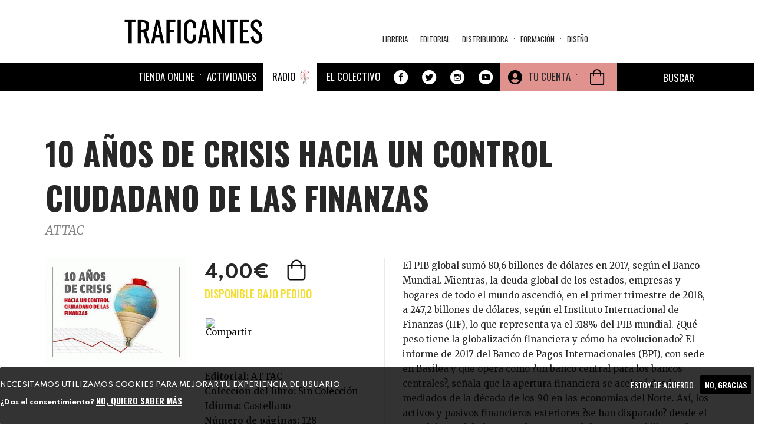

--- FILE ---
content_type: text/css
request_url: https://traficantes.net/sites/all/themes/trafis2020/css/style.css?t94fvd
body_size: 42921
content:
/**
 * If using a CSS pre-processor, tell it to overwrite this file. If not, place
 * your custom CSS modifications here.
 */


/*   2020 Taller de Diseño  */

/* Tipografías */

@import url('https://fonts.googleapis.com/css2?family=Merriweather:ital,wght@0,300;0,400;0,700;0,900;1,300;1,400;1,700;1,900&family=Oswald:wght@200;300;400;500;600;700&family=Spartan:wght@100;200;300;400;500;600;700;800;900&display=swap');


 /****estilos generales****/

header#navbar.container-fluid{
  padding-right: 0px;
  padding-left: 0px;
}

 header#navbar .container-fluid {
	padding-right: 0px;
	padding-left: 0px;
	margin-right: auto;
	margin-left: auto;
	width: 100%;
}

.navbar.container, .navbar.container-fluid{
	margin-top: 0;
}

#navbar{
	margin-bottom: 0;
	width: 100%;
	position: fixed;
	margin-top: -1px;
}

div.main-container.container-fluid {
	padding-right: 0px !important;
	padding-left: 0px;
	padding-top: 178px;
}

div.main-container.container-fluid .row {
	
	margin-right: auto;
	margin-left: auto;
	width: 100%;
	max-width: 1440px;
}

section.ancho_completo{
	width: 100%;
}

section.ancho_completo .region{
	width: 100%;
	max-width: 1440px;
	margin:0 auto;
	padding: 60px 0;
}

body.front section.ancho_completo .region{
	padding: 60px 0;
}

body.front section#ssc1 .region{
	padding: 0 0 60px 0;
}


section#acportada {
	padding: 0 !important;
	overflow: hidden;
	height: 83vh;
	/*box-shadow: 0px 5px 20px 5px rgba(0, 0, 0, 0.5);*/
}

body.node-type-productolibro section#acportada,
body.page-cart section#acportada{
	height: auto !important;
}

section#acportada .region {
	width: 100%;
	max-width: 100% !important;
	background-color: transparent;
	padding: 0;
	/*background-image: url(https://traficantes.net/sites/all/themes/trafis2020/css/img/textura-azul.jpg);
	background-repeat: no-repeat;
	background-size: cover;
	background-position: center center;*/
}

section#block-block-112{
	margin-bottom: 60px;
}

body.front section#acportada .region img,
section#block-block-112 img{
	width: 100% !important;
	height: 100% !important;
	object-fit: cover !important;
	border-radius: 8px;
	box-shadow: 0px 5px 20px 5px rgba(0, 0, 0, 0.5);
}

body.front section#acportada .region #imagenes_portada_2023_1 img:hover,
section#block-block-112 #imagenes_portada_2023_1 img:hover{
	box-shadow: 0px 5px 20px 5px rgba(69, 58, 142, 0.5);
}

body.front section#acportada .region #imagenes_portada_2023_2 img:hover,
section#block-block-112 #imagenes_portada_2023_2 img:hover{
	box-shadow: 0px 5px 20px 5px rgba(55, 136, 33, 0.5);
}

body.front section#acportada .region section#block-block-111:before,
section#block-block-112:before{
	display: none;
}

body.front section#acportada .region section#block-block-111,
section#block-block-112{
	display: grid;
	grid-template-columns: 1fr 1fr;
	grid-column-gap: 3%;
}

/* body.page-node-213642 section#acportada .region{
	width: 100% !important;
	max-width: 1440px !important;
	margin:0 auto !important;
	padding: 60px 0;
}*/

div.imagenes_radio img{
	max-width: 320px !important;
}

section#ac4, section#ssc2, section#ssc4{
	background-color: #f9f9f9;
}

section#ac3, section#ac5, section#ssc1, section#ssc3, section#ssc5{
	background-color: transparent;
}

section#ac2 {
	background-color: #f9f9f9;
	padding: 60px 0;
}

body.front section#ac2 {
	background-color: #ffffff !important;
	padding: 60px 0;
}

body.front section#ac2 .region,
body.front div.region-content-third{
	border-top: 1px solid #eaeaea;
}

body.page-taxonomy-term section#ac2 {
	background-color: #a9ddf359;
}

body.page-taxonomy-term-7121 section#ac2 {
	background-color: #ca97ff85;
}

body.page-taxonomy-term-7120 section#ac2 {
	background-color: #da7b77a1;
}

body.page-taxonomy-term-7122 section#ac2 {
	background-color:#ffdd8a;
}

body.page-taxonomy-term-7123 section#ac2 {
	background-color:#ffdd8a;
}

body.page-taxonomy-term-12844 section#ac2 {
	background-color:#a3db9b;
}

body.page-taxonomy-term-12845 section#ac2 {
	background-color:#da7b77a1;
}

body.page-taxonomy-term section#ac2 div.views-field-description section#ac2{
	padding: 0 !important;
	background-color: transparent !important;
}

div.row.ancho_de_pagina{
	width: 100% !important;
	max-width: 100% !important;
	padding: 45px 0;
	float: left;
}

div.views-row{
	position: relative;
}

div.row.ancho_de_pagina div.wrapper_contenido{
	width: 100%;
	max-width: 1440px;
	margin: 0 auto;
}

header#page-header .region{
	text-align: center;
}

header#page-header{
	background-color: #2F2F2F;
	box-shadow: 0px 1px 10px #eaeaea;
	width: 100%;
	height: auto;
	float: left;
	text-align: center;
}


h1.page-header {
	font-family: 'Spartan',sans-serif !important;
	margin: 0 0 20px 0;
	line-height: 1.4;
	border: none;
}

body.page-node h1.page-header{
	margin: 0 0 60px 0;
}

body.node-type-actividad h1.page-header{
	font-family: 'Oswald',sans-serif !important;
	font-weight: 500 !important;
	font-size: 42px !important;
	line-height: 1.3;
}

body.node-type-materia-como-nodo h1.page-header{
	margin: 0 0 0px 0;
}

div.views-field-title,
span.views-field-title,
div.views-field-title-1{
	margin-top:15px;
	display: inline-block;
	width: 100%;
}

div.field-name-body img{
	max-width: 100% !important;
	height: auto !important;
}

ul {
	list-style: inside;
	padding-left: 0;
}


/* Tipografías */

body, table {
	font-family: 'Merriweather', serif;
	font-size: 15px;
	line-height: 1.7;
	color: #272727;
	font-weight: 400;	
}

h1, h2, h3, h4, h5, h6 { font-family: 'Oswald', sans-serif !important; margin-top: 0 !important;}
h1 {font-size:42px; text-transform:uppercase; color:#272727; font-weight: 700; text-transform: uppercase;}
h2 {font-size:30px; color:#272727; font-weight: 700; text-transform: uppercase;}
h3 {font-size: 21px; font-weight: 400; color: #272727; text-transform: uppercase;line-height: 1.3;}
h4 {font-size:21px; font-weight:300; color:#272727; text-transform: uppercase;line-height: 1.3;}
h5 {font-size:20px; font-weight:300; color:#272727; text-transform: uppercase;}
h6 {font-size:16px; font-weight:400; color:#272727; text-transform: uppercase;}
p {text-align:left;}
a {text-decoration:none; color:#000;}
a:hover { text-decoration:underline; color:#666;}
a:visited {color: #000;}
ul {list-style: circle inside none;}

input, textarea, select {
	border: 1px solid #eaeaea !important;
	border-radius: 3px !important;
}

label, .control-label{
	font-family: 'Oswald';
}

fieldset#edit-advanced label{
	font-size: 16px !important;
	line-height: 1;
}

fieldset#edit-advanced div.form-checkboxes .form-item{
	margin: 0 10px 0 0;
	display: inline-block;
}

h2.block-title{
	font-size: 24px;
}

button{
	border-radius: 3px;
}
.btn-primary {
	color: #ffffff;
	background-color: #000;
	border-color: #000;
}

div.views-field-field-act-imagen,
div.views-field-field-image-cache,
span.views-field-field-image-cache,
span.views-field-field-image,
div.views-field-field-act-imagen img,
div.views-field-field-image-cache img,
span.views-field-field-image-cache img,
span.views-field-field-image img,
div.imagen_del_libro,
div.imagen_del_libro img{
	border-radius: 3px;
	overflow: hidden;
}


/* logo */

.logo > img:nth-child(1){
	max-width: 100%;
}

/* Menús portada */

header.navbar{
	background-color: #ffffff !important;
}

div.nav-collapse {
	text-align: center;
	height: 48px;
}

 div.navbar-header{
 	width: 100%;
 	max-width: 960px;
    display: block;
    float: none;
    height: auto;
    margin: 0 auto !important;
 }

.navbar .logo {
	position: relative;
	z-index: 30001;
	margin: 30px 0 30px 5%;
	width: auto;
}

.navbar .logo img{
	text-align: center;
	max-width: 360px;
}

.navbar .logo img,
.navbar .logo {
	transition: ease all 0.1s;
	-webkit-transition: ease all 0.1s;
	-moz-transition: ease all 0.1s;
}


section#block-superfish-2{
	/*oculta el menu movil y tablet*/display: none;
}

section#block-tb-megamenu-main-menu{
	display: inline-block;
	width: 100%;
	height: auto;
}

div.region.region-navigation {
	width: 100%;
	text-align: center;
	background-color: #000;
	height: 48px;
}

.tb-megamenu-submenu{
	width: 100vw !important;
}

li.cesta-compra-menu .tb-megamenu-submenu{
	width: 360px !important;
}

ul.tb-megamenu-nav {
    width: auto;
    height: auto;
    margin: 0 auto !important;
    display: inline-block;
}


ul.tb-megamenu-nav > li{
 	background-color: transparent !important;
 	border: none;
 	display: grid;
 	grid-template-columns: 1fr auto;
 	padding: 10px 10px 10px 0;
 	min-height: 48px;
 	float: left;
 }

ul.tb-megamenu-nav > li > a {
	color: #ffffff;
	padding: 0 !important;
	line-height: normal !important;
	font-family: 'Oswald', Arial,sans-serif;
	font-size: 17px !important;
	font-weight: 400 !important;
	text-transform: uppercase;
	height: auto !important;
	border: none !important;
	cursor: pointer;
}

ul.tb-megamenu-nav > li > a:hover{
	background-color: transparent !important;
}

ul.tb-megamenu-nav > li::after {
	content: '·';
	display: inline-block;
	padding: 0 0 0 10px;
	color: #ffffff;
}

ul.tb-megamenu-nav > li > a::after {
	display: none;
}

section#block-tb-megamenu-main-menu ul.tb-megamenu-nav > li:nth-child(3) {
	background-image: url(https://traficantes.net/sites/all/themes/trafis2020/css/img/radio_traficantes_.png);
	background-color: #ffffff !important;
	background-repeat: no-repeat;
	background-position: 90% center;
	background-size: 30px !important;
	padding-right: 36px;
	padding-left: 16px;
	margin-right: 16px;
}

section#block-tb-megamenu-main-menu ul.tb-megamenu-nav > li:nth-child(3) a{
	color: #000000 !important;
}

section#block-tb-megamenu-main-menu ul.tb-megamenu-nav > li:nth-child(3):after,
section#block-tb-megamenu-main-menu ul.tb-megamenu-nav > li:nth-child(2):after{
	display: none;
}

ul.tb-megamenu-nav  div.dropdown-menu{
	top: 48px !important;
}

div.tb-megamenu-submenu{
	width: 100%;
	padding: 45px 10% 30px 10% !important;
	background-color: #f6f6f6 !important;
	border-bottom: none !important;
}


div.tb-megamenu-row{
	width: 100%;
	max-width: 1440px;
	margin: 0 auto;
}

div.tb-megamenu-submenu.sub_cesta div.mega-dropdown-inner{
	width: 100%;
	max-width: 640px;
	margin: 0 auto;
}

#tb-megamenu-main-menu > div > ul > li:nth-child(4):after,
#tb-megamenu-main-menu > div > ul > li:nth-child(5):after,
#tb-megamenu-main-menu > div > ul > li:nth-child(6):after,
#tb-megamenu-main-menu > div > ul > li:nth-child(7):after,
#tb-megamenu-main-menu > div > ul > li:nth-child(8):after,
#tb-megamenu-main-menu > div > ul > li:nth-child(10):after{
	display: none;
}

ul.tb-megamenu-nav > li:nth-child(9)::after {
	color: #272727;
}

#tb-megamenu-main-menu > div > ul > li:nth-child(9),
#tb-megamenu-main-menu > div > ul > li:nth-child(10){
	background-color: #e0928f !important;
}


#tb-megamenu-main-menu > div > ul > li:nth-child(5) a,
#tb-megamenu-main-menu > div > ul > li:nth-child(6) a,
#tb-megamenu-main-menu > div > ul > li:nth-child(7) a,
#tb-megamenu-main-menu > div > ul > li:nth-child(8) a,
#tb-megamenu-main-menu > div > ul > li:nth-child(10) a{
	text-indent: -10000px !important;
	padding: 0 24px !important
}

#tb-megamenu-main-menu > div > ul > li:nth-child(9) a{
	padding-left: 48px !important;
	color: #272727 !important;

}

#tb-megamenu-main-menu > div > ul > li:nth-child(5),
#tb-megamenu-main-menu > div > ul > li:nth-child(6),
#tb-megamenu-main-menu > div > ul > li:nth-child(7),
#tb-megamenu-main-menu > div > ul > li:nth-child(8){
	background-color: transparent !important;
	padding-right: 0px !important;
}

#tb-megamenu-main-menu > div > ul > li:nth-child(5):hover,
#tb-megamenu-main-menu > div > ul > li:nth-child(6):hover,
#tb-megamenu-main-menu > div > ul > li:nth-child(7):hover,
#tb-megamenu-main-menu > div > ul > li:nth-child(8):hover{
	background-color: #545454 !important;
}


#tb-megamenu-main-menu > div > ul > li:nth-child(9) a{
	background-image:url(img/menu_user.png);
	background-repeat: no-repeat;
	background-position: 10px center;
	background-size: 32px; 
}
#tb-megamenu-main-menu > div > ul > li:nth-child(10) a{
	background-image:url(img/menu_bag.png);
	background-repeat: no-repeat;
	background-position: center center;
	background-size: 32px; 
}
#tb-megamenu-main-menu > div > ul > li:nth-child(10) table td a{
	background-image:none !important;
	text-indent: 0 !important;
} 
#tb-megamenu-main-menu > div > ul > li:nth-child(5) a{
	background-image:url(img/menu_fb.png);
	background-repeat: no-repeat;
	background-position: center center;
	background-size: 32px; 
}
#tb-megamenu-main-menu > div > ul > li:nth-child(6) a{
	background-image:url(img/menu_tw.png);
	background-repeat: no-repeat;
	background-position: center center;
	background-size: 32px; 
}
#tb-megamenu-main-menu > div > ul > li:nth-child(7) a{
	background-image:url(img/menu_in.png);
	background-repeat: no-repeat;
	background-position: center center;
	background-size: 32px; 
}
#tb-megamenu-main-menu > div > ul > li:nth-child(8) a{
	background-image:url(img/menu_yt.png);
	background-repeat: no-repeat;
	background-position: center center;
	background-size: 32px; 
}

.tb-megamenu .dropdown-menu .active > a, .tb-megamenu .dropdown-menu .active > a:hover {
    color: #272727 !important;
    background-color: transparent !important;
}

.nav .open>a, .nav .open>a:hover, .nav .open>a:focus {
    background-color: transparent !important;
    border-color: transparent !important;
}

.tb-megamenu .nav > .active > a, .tb-megamenu .nav > .active > a:hover, .tb-megamenu .nav > .active > a:focus {
	background-color: inherit !important;
}

/* elemento de búsqueda */

section#block-search-form {
	float: right !important;
	margin: 0 !important;
	padding: 0;
	width: 100%;
	position: absolute;
}

form#search-block-form {
	position: absolute;
	top: -54px;
	right: 6%;
	height: 46px;
	z-index: 10001;
}

form#search-block-form .form-control{
	width: 90px;
	transition:all 0.6s;
}

form#search-block-form .form-control::placeholder{
	color: #ffffff !important;
	text-transform: uppercase !important;
	font-size: 17px !important;
}

form#search-block-form .form-control:focus{
	width: 320px;
	background-color: #ffffff !important;
	color: #272727 !important;
}

form#search-block-form .form-control {
	border: none !important;
	border-radius: 0 !important;
	background-color: #000000 !important;
	height: 47px !important;
	color: #ffffff !important;
	font-family: 'Oswald',sans-serif !important;
	font-size: 17px !important;
	font-weight: 400 !important;
}

.form-control:focus {
	border-color: #66afe9;
	outline: 0;
	box-shadow: inset 3px 3px 3px rgba(0,0,0,0.08),3px 3px 8px rgba(0, 0, 0, 0.22);
}

form#search-block-form .btn{
	height: 47px !important;
	background-color: #000 !important;
	border: none !important;

}

form#search-block-form .btn:hover{
	opacity: 0.9;
}

/*  Bloques de megamenú  */



.tb-megamenu .dropdown-menu div.views-field-title:after{
	display: none !important;
}


.tb-megamenu .tb-block .block-title{
	padding-bottom: 0 !important;
	margin-bottom: 20px !important;
}

.tb-megamenu li.active a{
	color: #272727;
}

.tb-megamenu .dropdown-menu .owl-dots{
	display: none;
}

.tb-megamenu .nav li.dropdown.open > .dropdown-toggle,
.tb-megamenu .nav > li > a:focus, .tb-megamenu .nav > li > a:hover{
	/*Esto controla los hover de los a del primer nivel del megamenú*/
	background-color: transparent !important;
	color: #ffffff !important;
	border-bottom: 1px solid #ffffff !important;
}

#tb-megamenu-main-menu > div > ul > li:nth-child(5) a:hover,
#tb-megamenu-main-menu > div > ul > li:nth-child(6) a:hover,
#tb-megamenu-main-menu > div > ul > li:nth-child(7) a:hover,
#tb-megamenu-main-menu > div > ul > li:nth-child(8) a:hover,
#tb-megamenu-main-menu > div > ul > li:nth-child(9) a:hover,
#tb-megamenu-main-menu > div > ul > li:nth-child(10) a:hover{
	border: none !important;
}

#tb-megamenu-main-menu > div > ul > li:nth-child(5) a:hover,
#tb-megamenu-main-menu > div > ul > li:nth-child(6) a:hover,
#tb-megamenu-main-menu > div > ul > li:nth-child(7) a:hover,
#tb-megamenu-main-menu > div > ul > li:nth-child(8) a:hover{
	background-color: transparent !important;
}


.tb-megamenu .dropdown-menu a,
.tb-megamenu .dropdown-menu ul li a,
.tb-megamenu .tb-block .nav li a {
	display: block;
	clear: both;
	font-family: 'Spartan', sans-serif;
	font-weight: 600;
	line-height: 1.4;
	font-size: 10px;
	text-transform: uppercase;
	white-space: normal !important;
	transition: all linear 0.2s;
	color: #545454;
}

div.mega-dropdown-menu div.view-footer a,
div.mega-dropdown-menu  div.more-link a{
	display: block;
	margin: 0;
	width: 100%;
	background-color: transparent;
	color: #000 !important;
	font-family: 'Spartan', sans-serif;
	font-weight: 800;
	text-align: left;
}



div.mega-dropdown-menu div.view-footer a:hover,
div.mega-dropdown-menu  div.more-link a:hover{
	font-weight: 800;
}

.tb-megamenu .dropdown-menu li > a:hover, .tb-megamenu .dropdown-menu li > a:focus, .tb-megamenu .dropdown-submenu:hover > a{
	color: #000 !important;
	font-weight: 600 !important;
}

.tb-megamenu .dropdown-menu div.views-field-field-plibro-autoria-bis a{
	font-size: 11px;
	font-style: italic;
	font-weight: 700;
	color: #272727;
	font-family: 'Merriweather' !important;
	text-transform: none !important;
}

.tb-megamenu .dropdown-menu a,
.tb-megamenu .dropdown-menu ul li a,
.tb-megamenu .tb-block .nav li a{
	padding: 10px 0 0 0!important;
}

.tb-megamenu  div.views-field-field-act-imagen a{
	padding: 0 !important;
}

.tb-megamenu .dropdown-menu h3.texto_nociones_tipo{
	margin: 0 !important;
}


.tb-megamenu .dropdown-menu a:hover, .tb-megamenu .dropdown-menu ul li a:hover,
.tb-megamenu .tb-block ul li a:hover, .tb-megamenu .tb-block ul li a:focus,
.tb-megamenu .tb-block ul li a:active, .tb-megamenu .tb-block .nav li a:hover,
.tb-megamenu .tb-block .nav li a:focus, .tb-megamenu .tb-block .nav li a:active {
	text-decoration: underline !important;
	display: block;
	clear: both;
	font-family: 'Spartan', sans-serif;
	font-weight: 600;
	line-height: 1.4 !important;
	font-size: 10px;
	text-transform: uppercase;
	white-space: normal !important;
	transition: all linear 0.2s;
	color: #545454;
	background-color: transparent !important;
	border-bottom: none !important;
}




.tb-megamenu .tb-block .block-title a,
.tb-megamenu .tb-block .block-title {
	font-size: 14px !important;
	color: #000 !important;
	line-height: 18px !important;
	margin: 0 0 10px 0 !important;
	text-transform: uppercase;
	font-weight: 700 !important;
	padding-bottom: 10px;
	padding: 0 !important;
}

.tb-megamenu .tb-block .block-title a:hover,
.tb-megamenu .tb-block .block-title:hover {
	font-size: 14px !important;
	color: #000 !important;
	line-height: 18px !important;
	text-transform: uppercase;
	font-weight: 700 !important;
	padding-bottom: 10px;
}

.tb-megamenu .dropdown-menu h3.texto_nociones_tipo a, h3.titulo_actividad a:hover,
.tb-megamenu .dropdown-menu h3.texto_nociones_tipo a:hover{
	font-family: 'Oswald' !important;
	font-weight: 400 !important;
	font-size: 14px !important;
	display: inline-block !important;
}

.tb-megamenu .tb-block h3.titulo_actividad a{
	font-family: 'Oswald' !important;
	font-weight: 400 !important;
	font-size: 16px !important;
	display: inline-block !important;

}


.tb-megamenu div.view-header{
	margin-bottom: 0 !important;
}


.tb-megamenu .dropdown-menu div.views-field-field-resennia-imagen{
	float: left;
	margin-right: 5px;
}

div.libros-trafis-megamenu div.views-row{
	width: 100%;
	height: auto;
	float: left;
	margin-bottom: 10px;
}


div.libros-trafis-megamenu div.views-row div.views-field-title,
div.libros-trafis-megamenu div.views-row div.views-field-field-plibro-autoria-bis,
div.libros-trafis-megamenu div.views-row div.views-field-sell-price,
div.libros-trafis-megamenu div.views-row div.views-field-field-libro-resena{
	width: 67%;
	float: left;
	height: auto;
	margin-bottom: -5px;
}

div.libros-trafis-megamenu div.views-row div.views-field-field-resennia-autora {
	line-height: 1.3;
	font-size: 11px;
	font-style: italic;
	font-weight: 700;
	opacity: 0.7;
	margin-top: 10px;
	display: inline-block;
	width: 67%;
	padding-left: 2px;
}

div.libros-trafis-megamenu div.views-row div.views-field-field-image-cache,
div.libros-trafis-megamenu div.views-row div.views-field-field-resennia-imagen{
	width: 30%;
	float: left;
	height: auto;
}

.tb-megamenu .dropdown-menu section#block-views-portada-block-2 img{
	object-fit: cover !important;
}

#block-uc-cart-cart{

}

.cart-help-text {
	font-size: 14px;
	position: relative;
	top: 0;
	display: none;
}

#block-uc-cart-cart > h2:nth-child(1) > a:nth-child(1){
	display: none !important;
}

.cart-block-items.collapsed {
	display: table;
}

.tb-megamenu .dropdown-menu td.cart-block-item-title a{
	font-family: 'Oswald', sans-serif !important;
	font-weight: 400 !important;
	font-size: 11px !important;
	padding: 10px 20px !important;
}

.cart-block-item-title {
	vertical-align: middle !important;
}

.cart-block-summary {
	margin: 20px 0;
	width: 100%;
}

td.cart-block-item-qty,
td.cart-block-item-price{
	padding: 10px !important;
	font-family: 'Spartan', sans-serif !important;
}

.tb-megamenu .dropdown-menu td.cart-block-item-title a:hover{
	font-family: 'Oswald', sans-serif !important;
	font-weight: 400 !important;
	font-size: 11px !important;
}

span.uc-price{
	font-family: 'Spartan', sans-serif !important;
}

.cart-block-summary-links ul.links{
	margin: 20px 0 0 0;
	padding-top: 20px;
	border-top: 1px solid #eaeaea;
	display: grid;
	grid-template-columns: 1fr 1fr;
}


.cart-block-summary-links ul.links li {
	border-right: solid 1px;
	padding: 0;
	float: left;
	text-align: center;
}

.tb-megamenu .dropdown-menu .active > a,
.tb-megamenu .dropdown-menu .active > a:hover{
	background-image: none; 
}

.cart-block-summary-links ul.links li:nth-child(2){
	text-align: center;
}

.cart-block-items tr.odd{
	padding: 10px 0;
	background-color: transparent !important;
	border: #cccccc !important;
}

.cart-block-items tr.even {
	padding: 10px 0;
	background-color: #f1f1f1 !important;
	border: none;
}

.cart-block-item-price {
	font-family: 'Spartan', sans-serif;
}

.cart-block-summary-items {
	font-family: 'Spartan', sans-serif;
	font-size: 10px;
	font-weight: 700;
}


div.tb-megamenu-block div.views-field-title,
div.tb-megamenu-block span.views-field-title{
	margin-top: 0 !important;
}

div.tb-megamenu-block section#block-views-exp-buscador-de-libros-page{
}

div.tb-megamenu-block div#edit-search-api-views-fulltext-wrapper {
	width: 100%;
	display: grid;
	grid-template-columns: 1fr;
	grid-gap: 0px;
}

div.tb-megamenu-block div.views-exposed-form label {
	font-family: 'Spartan' !important;
	font-size: 14px !important;
	line-height: 28px;
	font-weight: 700 !important;
	text-transform: uppercase !important;
}

div.tb-megamenu-block div.views-exposed-form input{
	width: 100%;
	border: none !important;
	background-color: #dddddd;
	border: none;
	height: 48px;
	line-height: 48px;
	border-radius: 4px;
	box-shadow: none !important;
	font-family: 'Merriweather' !important;
	font-style: italic;
	color: #545454;
	font-size: 21px;
	text-transform: none !important;
	padding-left: 10px;
	transition: linear all 0.3s;

}

div.tb-megamenu-block div.views-exposed-form input:focus{
	box-shadow: none !important;
	background-color: #eaeaea;
}

div.tb-megamenu-block section#block-views-exp-buscador-de-libros-page div.views-exposed-widget.views-reset-button,
div.tb-megamenu-block section#block-views-exp-buscador-de-libros-page div.views-exposed-widget.views-submit-button{
	display: none;
}

/* REDES EN MEGAMENÚ */

#block-menu-menu-editorial-tds-megamen- > ul:nth-child(2) > li:nth-child(6),
#block-menu-menu-editorial-tds-megamen- > ul:nth-child(2) > li:nth-child(7),
#block-menu-menu-men-distri-megamen- > ul:nth-child(2) > li:nth-child(5),
#block-menu-menu-menu-nocionescomunes-pags > ul:nth-child(2) > li:nth-child(8),
#block-menu-menu-menu-nocionescomunes-pags > ul:nth-child(2) > li:nth-child(9) {
	height: 32px;
	display: block;
	width: 32px;
	float: left;
	margin: 10px 0;
}

#block-menu-menu-editorial-tds-megamen- > ul:nth-child(2) > li:nth-child(6) a{
	background-image: url(/sites/all/themes/trafis2020/css/img/facebook.png);
	background-repeat: no-repeat;
	background-position: right;
	background-size: 32px;
	text-indent: -10000px;
	display: block;
	width: 100%;
	height: 100%;
}
#block-menu-menu-editorial-tds-megamen- > ul:nth-child(2) > li:nth-child(7) a,
#block-menu-menu-men-distri-megamen- > ul:nth-child(2) > li:nth-child(5) a,
#block-menu-menu-menu-nocionescomunes-pags > ul:nth-child(2) > li:nth-child(9) a{
	background-image: url(/sites/all/themes/trafis2020/css/img/twitter.png);
	background-repeat: no-repeat;
	background-position: right;
	background-size: 32px;
	text-indent: -10000px;
	display: block;
	width: 100%;
	height: 100%;
}

#block-menu-menu-menu-nocionescomunes-pags > ul:nth-child(2) > li:nth-child(8) a{
	background-image: url(/sites/all/themes/trafis2020/css/img/telegram.png);
	background-repeat: no-repeat;
	background-position: right;
	background-size: 32px;
	text-indent: -10000px;
	display: block;
	width: 100%;
	height: 100%;
}


/* MENÚ DE PATAS */

section#block-tb-megamenu-menu-menuencabezado {
	position: absolute;
	top: 30%;
	right: 0;
	width: 100%;
	z-index: 10002;
}

div.tb-megamenu-menu-menuencabezado{
	background-color: transparent !important;
}

div.tb-megamenu-menu-menuencabezado ul.tb-megamenu-nav{
	width: auto;
	float: right;
	margin: 0 !important;
	display: inline-block;
	margin-right: 22% !important;
}

div.tb-megamenu-menu-menuencabezado ul.tb-megamenu-nav > li{
	display: grid;
	grid-template-columns: 1fr auto;
	grid-column-gap: 0;
	padding-right: 10px;
	float: left;
}

div.tb-megamenu-menu-menuencabezado ul.tb-megamenu-nav > li:last-child{
	padding-right: 0;
}

div.tb-megamenu-menu-menuencabezado ul.tb-megamenu-nav > li > a {
	border-right: none;
	border-top: 0;
	color: #272727 !important;
	font-weight: bold;
	padding: 0px !important;
	text-shadow: none;
	font-size: 17px !important;
	line-height: normal;
	height: auto;
	cursor: pointer;
}

div.tb-megamenu-menu-menuencabezado ul.tb-megamenu-nav > li > a:hover{
	border-bottom: 1px solid #272727 !important;
}

div.tb-megamenu-menu-menuencabezado ul.tb-megamenu-nav > li:after{
	content: '·';
	display: inline-block;
	padding: 0 0 0 10px !important;
	color: #272727 !important;
}

div.tb-megamenu-menu-menuencabezado ul.tb-megamenu-nav > li:last-child:after,
div.tb-megamenu-menu-menuencabezado ul.tb-megamenu-nav > li a:after{
	display: none;
}

div.tb-megamenu-menu-menuencabezado ul.tb-megamenu-nav > li > a,
div.tb-megamenu-menu-menuencabezado ul.tb-megamenu-nav > li,
div.tb-megamenu-menu-menuencabezado ul.tb-megamenu-nav > li > a:hover,
div.tb-megamenu-menu-menuencabezado ul.tb-megamenu-nav > li:hover{
	background-color: transparent !important;
	color: #272727 !important;
}

div.tb-megamenu-menu-menuencabezado  div.dropdown-menu{
	top: 32px;
}

div.tb-megamenu-menu-menuencabezado div.view-Distribuidora-tds div.views-field-field-plibro-autoria-bis{
	margin: 0px 0 5px 0;
}

div.tb-megamenu-menu-menuencabezado div.view-Distribuidora-tds div.views-field-field-plibro-autoria-bis em a{
	padding: 0 !important;
}

#block-menu-menu-menu-nocionescomunes-pags > ul:nth-child(2) > li:nth-child(2){
	padding-top: 10px;
}
#block-menu-menu-menu-nocionescomunes-pags > ul:nth-child(2) > li:nth-child(2)::before {
	content: 'TEMÁTICAS';
	font-weight: 700;
	display: block;
	font-family: 'Spartan',sans-serif;
	font-size: 13px !important;
	color: #000 !important;
	line-height: 18px !important;
	margin: 10px 0 0px 0 !important;
	text-transform: uppercase;
	clear: both;
}

div#redes_nncc_mega{
	width: 100%;
	height: auto;
}

div#redes_nncc_mega strong{
	font-size: 10px;
	font-family: 'Spartan';
	font-weight: 600;
	text-transform: uppercase;
	display: inline-block;
	width: auto;
	margin-right: 10px;
}

div#redes_nncc_mega a{
	font-size: 21px;
	display: inline-block;
	width: auto;
	margin-right: 5px;
	margin-top: 5px;
}

div#redes_nncc_mega a svg{
	color: #ffffff !important;
	background-color: #000 !important;
	padding: 6px;
	width: 26px;
	height: 26px;
	border-radius: 14px;
}

/*  Menús laterales */

div.region-sidebar-second{
	padding-left: 21px;
	border-left: 1px solid #eaeaea;
}

div.region-sidebar-second .block-title{
	font-size: 21px !important;
}

div.region-sidebar-second section {
    margin-bottom: 30px;
    padding-bottom: 30px;
    border-bottom: 1px solid #eaeaea;
}

div.region-sidebar-second section:last-child{
	border-bottom: none !important;
}

div.region-sidebar-second ul li a{
	font-family: 'Oswald', sans-serif;
	font-size: 16px;
}

section#block-simplenews-7117,
section#block-simplenews-7117--2 {
	padding: 0px;
}

section#block-simplenews-7117 input,
section#block-simplenews-7117--2 input{
	height: 24px;
	margin-bottom: 0px;
	border: 1px solid #eaeaea !important;
}

section#block-simplenews-7117 div.form-item-captcha-response label,
section#block-simplenews-7117--2 div.form-item-captcha-response label{
	color: #545454 !important;
}

section#block-simplenews-7117 label,
section#block-simplenews-7117--2 label{
	color: #272727;
	font-family: 'Spartan', sans-serif;
	font-size: 8px;
	font-weight: 500;
	text-transform: uppercase;
}

.tb-megamenu section#block-simplenews-7117 div.issues-link a,
.tb-megamenu section#block-simplenews-7117 button,
.tb-megamenu section#block-simplenews-7117--2 div.issues-link a,
.tb-megamenu section#block-simplenews-7117--2 button{
	display: none;
}

.tb-megamenu section#block-simplenews-7117 form.simplenews-unsubscribe button,
.tb-megamenu section#block-simplenews-7117 form.simplenews-subscribe button,
.tb-megamenu section#block-simplenews-7117--2 form.simplenews-unsubscribe button,
.tb-megamenu section#block-simplenews-7117--2 form.simplenews-subscribe button{
	display: inline-block !important;
	text-transform: uppercase;
	border-radius: 3px;
}

.tb-megamenu section#block-simplenews-7117 form.simplenews-unsubscribe button:hover,
.tb-megamenu section#block-simplenews-7117 form.simplenews-subscribe button:hover,
.tb-megamenu section#block-simplenews-7117--2 form.simplenews-unsubscribe button:hover,
.tb-megamenu section#block-simplenews-7117--2 form.simplenews-subscribe button:hover{
	opacity: 0.8;
}

.tb-megamenudiv.view-id-portada.view-display-id-block_2{

}

.tb-megamenu div.views-field-field-multimedia-audiovideo iframe{
	height: 120px;
	border-radius: 3px;
}

section#block-simplenews-7117 div.issues-link a:after,
section#block-simplenews-7117--2 div.issues-link a:after{
	content: ' »';
}

section#block-simplenews-7117 div.issues-link a:hover,
section#block-simplenews-7117--2 div.issues-link a:hover{
	text-decoration: underline;
}
section#block-simplenews-7117 .form-group,
section#block-simplenews-7117--2 .form-group {
	margin-bottom: 5px;
}
section#block-simplenews-7117 button,
section#block-simplenews-7117--2 button {
	background-color: #272727 !important;
	border: none !important;
	border-radius: 2px !important;
	color: #ffffff !important;
	font-family: 'Oswald',sans-serif;
	font-size: 14px;
	margin-top: 20px;
	box-shadow: none !important;
	background-image: none;
}


div.issues-link a{
	font-family: 'Oswald';
}

input#edit-captcha-response {
	height: 24px;
	width: 80px;
	clear: both;
	background: #ffffff;
	border-radius: 3px !important;
	border: none !important;
	display: inline-block;
}

body.page-contact input#edit-captcha-response{
	margin-bottom: 30px;
	background: #f6f6f6;
	width: 100%;
}

.form-group.error .control-label, .form-group.error label, .form-group.has-error .control-label, .form-group.has-error label {
	color: #545454;
	font-weight: 700;
}

div#tb-megamenu-menu-menuencabezado ul.tb-megamenu-nav > li > a{
	color: #272727 !important;
	background-color: transparent !important;
}


/*  PORTADA   */


li.flex-nav-prev a{
	background-image: url(img/slideshow/prev_portada.png);
	text-indent: -10000px;
	background-size: contain;
	background-position: center left;
	background-repeat: no-repeat;
	top: 40% !important;
}

li.flex-nav-next a{
	background-image: url(img/slideshow/next_portada.png);
	text-indent: 10000px;
	background-size: contain;
	background-position: center right;
	background-repeat: no-repeat;
	top: 40% !important;
}

section#acportada .region div.views-field-field-imagen-portada-web,
section#acportada .region div.views-field-field-imagen-para-portada-web{
	position: absolute;
	top: 0;
	left: 0;
	z-index: 998;
	width: 100%;
    height: auto;
}

section#acportada .region div.views-field-field-imagen-portada-web div.img-slider{
	background-color: transparent;
}

section#acportada .region div.views-field-field-imagen-portada-web img{
}


section#acportada .region div.views-field-field-imagen-portada-movil{
	display: none;
}


.flexslider ul.slides {
	width: 100%;
	padding: 4% 15% 0% 15%;
}

.flexslider .slides li {
	position: static !important;
	display: grid !important;
	grid-template-columns: auto 1fr !important;
	grid-template-rows: repeat(4, min-content) auto;
	grid-row-gap: 0px;
}

section#acportada .region div.views-field-field-pdvd-editorial,
section#acportada div.views-field-field-noticia-imagen{
	width: 90%;
	max-width: 240px;
	height: auto;
	float: left;
	position: relative;
	z-index: 999;
	grid-column: 1;
	grid-row: 2 / 7;
}

section#acportada .region div.views-field-field-plibro-coleccion{
	position: relative;
	z-index: 999;
	font-family: 'Merriweather' !important;
	font-style: italic;
	text-transform: lowercase !important;
	font-size: 21px;
	color: #000 !important;
	grid-column: 2;
	grid-row: 4;
	padding-bottom: 15px;
}

section#acportada .region div.views-field-field-plibro-coleccion a{
	color: #000 !important;
}

section#acportada .region div.views-field-title {
	position: relative;
	z-index: 999 !important;
	display: inline-block;
	margin: 0;
	max-width: 540px;
	grid-column: 2;
	grid-row: 2;
}

section#acportada .region div.views-field-field-nncc-subtitulo{
	position: relative;
	z-index: 999;
	max-width: 540px;
	grid-column: 2;
	padding: 0px;
	margin: 0;
	grid-row: 3;
}

section#acportada .region div.views-field-field-itinerario-subtitulo{
	position: relative;
	z-index: 999;
	width: 100%;
	height: auto;
	float: left;
	padding: 0px;
	margin: 0;
	text-shadow: 1px 1px 1px #000;
	line-height: 1.6;
	grid-column: 1 / 3;
}

section#acportada .region div.views-field-field-plibro-subtitulo {
	position: relative;
	z-index: 999;
	width: 100%;
	padding: 0px;
	margin: 0;
	float: left;
	max-width: 540px;
	grid-column: 2;
	grid-row: 3;
}

section#acportada .region div.views-field-field-entradilla-noticia{
	position: relative;
	z-index: 999;
	width: 100%;
	padding: 0px;
	margin: 0;
	float: left;
	max-width: 540px;
	grid-column: 2;
	grid-row: 3;
}

section#acportada .region div.views-field-field-entradilla-noticia p{
	font-size: 18px !important;
	font-style: italic !important;
}



section#acportada .region div.views-field-field-nncc-cuando{
	position: relative;
	z-index: 999;
	width: 540px;
	padding: 0px;
	margin: 0 0 10px 0;
	font-size: 16px !important;
	font-weight: 800 !important;
	grid-column: 2;
	grid-row: 5;
}

section#acportada .region div.views-field-field-nncc-subtitulo h2,
section#acportada .region div.views-field-field-plibro-subtitulo h4{
	font-size: 24px !important;
	line-height: 1.2 !important;
	font-family: 'Spartan' !important;
	font-weight: 600 !important;
	margin-bottom: 0;
	color: #000 !important;
}


section#acportada .region div.views-field-title:after{
	display: none !important;
}

section#acportada .region div.views-field-field-act-fecha-final {
	grid-column: 2;
	grid-row: 3;
	position: relative;
	z-index: 999;
	color: #000 !important;
	padding: 0;
	background-color: transparent;
	font-size: 24px;
}

section#acportada .region div.views-field-field-local-actividad{
	grid-column: 2;
	grid-row: 4;
	z-index: 999;
	color: #545454 !important;
	padding: 0;
	background-color: transparent;
	margin-top: 0 !important;
	right: 0 !important;
	background-image: none !important;
}

section#acportada .region div.views-field-field-local-actividad a{
		font-size: 21px !important;

}

h1.titulo_portada_web a {
	font-size: 48px !important;
	line-height: 1.2;
	font-family: 'Spartan';
	font-weight: 700;
	color: #000 !important;
}

section#acportada .region div.views-field-type {
	position: relative;
	z-index: 999;
	width: 480px;
	padding: 0;
	margin-bottom: 10px;
	grid-column: 1 / 3;
}

section#acportada .region div.views-field-type strong {
	font-size: 18px;
	margin: 0;
	font-weight: 400;
	font-family: 'Oswald',sans-serif !important;
	color: #000;
	text-transform: uppercase;
}

section#acportada div.views-field-field-plibro-autoria-bis{
position: relative;
z-index: 9999;
margin-top: -10px;
color: #ffffff;
}

section#acportada div.views-field-field-plibro-autoria-bis:after{
	display: none;
}

section#acportada div.views-field-field-plibro-autoria-bis a{
	font-size: 21px !important;
	color: #ffffff !important;
}

section#acportada div.views-field.views-field-buyitnowbutton{
	position: relative;
	z-index: 1000;
	grid-column: 2;
	grid-row: 5;
	margin-left: 90px;
}

section#acportada div.views-field-sell-price{
	position: relative;
	z-index: 999;
	font-size: 17px;
	width: auto;
	display: inline-block;
	float: left;
	margin-right: 0px;
	grid-column: 2;
	grid-row: 5;
	color: #000 !important;
}

section#acportada .views-field-buyitnowbutton .btn-default,
section#acportada button.list-add-to-cart{
	width: 24px;
	height: 24px;
	background-image: url(/sites/all/themes/trafis2020/css/img/cart_b.png) !important;
}

section#acportada .region div.views-field-body {
    position: relative;
    z-index: 999;
    width: 100%;
    max-width: 1440px;
    margin: 0 auto;
}

section#acportada .region div.views-field-field-image-cache,
section#acportada .region div.views-field-field-act-imagen{
	position: relative;
	z-index: 999;
	height: auto;
}

section#acportada .region div.views-field-field-image-cache img,
section#acportada .region div.views-field-field-act-imagen img{
	width: 100% !important;
	border-radius: 4px;

}

.flex-control-nav{
	z-index: 9999999;
}

.flexslider {
	border: 0px solid #000 !important;
	margin-bottom: 0;
	background-color: transparent;
}

.flex-direction-nav a {
	height: 120px !important;
	color: rgba(0,0,0,0.6);
	text-shadow: none !important;
	z-index: 9999999 !important;
}

.flex-direction-nav a:before{
	display: none !important;
}

.flexslider:hover .flex-direction-nav .flex-next {
	opacity: 0.7;
	right: 9%;
}

.flexslider:hover .flex-direction-nav .flex-prev {
	opacity: 0.7;
	left: 9%;
}

.flex-direction-nav svg{
	font-size: 36px !important;
}

div.views-slideshow-controls-bottom{
	position: absolute;
	width: 100%;
	z-index: 10000;
	background: #fff;
	bottom: 30px;
}


/* Campos del libro */


div.view-uc-products .owl-carousel .owl-item img,
div.view-recomendaciones .owl-carousel .owl-item img,
div.imagen_del_libro img{
	width: 100% !important;
	height: 100% !important;
	object-fit: cover;
}

div.view-uc-products div.views-field-title a,
.lista-de-libros-grid div.views-field-title a,
.owlcarousel-settings-default div.views-field-title a,
.owlcarousel-settings-default span.views-field-title a,
div.view-recomendaciones span.titulo_del_libro a,
section#ac2 span.titulo_del_libro a,
span.titulo_del_libro a{
	font-size: 16px !important;
	font-weight: 500 !important;
	display: inline-block;
	margin: 0;
	line-height: 1.3 !important;
	font-family: 'Oswald' !important;
	width: 100%;
	text-transform: uppercase !important;
	/* font-weight: bold; */
}

div.views-field-field-plibro-autoria-bis:after{
	content: '';
	width: 40%;
	display: block;
	margin: 10px 0;
	border-bottom: 1px solid #000;
}

section#block-views-asociaciones-con-libro-block-5 div.views-field-field-plibro-autoria-bis:after{
	display: none;
}


div.views-field-field-plibro-autoria-bis {
	line-height: 1.3;
	font-size: 14px;
	font-style: italic;
	font-weight: 700;
	opacity: 0.7;
	text-transform: lowercase;
}

div.views-field-field-plibro-autoria-bis a{
	color: #545454;
	font-family: 'Merriweather' !important;
}

div.views-field-sell-price, span.views-field-sell-price {
    font-family: 'Spartan',sans-serif !important;
    font-weight: 700;
    color: #000;
    font-size: 15px;
    display: inline-block;
    width: auto;
    float: left;
}

.views-field-buyitnowbutton {
	display: inline-block;
	width: auto;
	float: left;
	margin-left: 10px;
}


.views-field-buyitnowbutton .btn-default, button.list-add-to-cart {
	width: 18px;
	height: 18px;
	font-size: 0px;
	font-family: 'Merriweather',sans-serif;
	padding: 3px 5px;
	margin-top: -8px;
	border-radius: 2px;
	background-color: transparent;
	border: none;
	color: #fff;
	text-transform: uppercase;
	font-weight: 600;
	background-image: url(/sites/all/themes/trafis2020/css/img/cart_b.png);
	background-repeat: no-repeat;
	background-size: contain;
	background-position: left center;
	transition: all linear 0.1s;
	background-color: transparent !important;
}

.views-field-buyitnowbutton .btn-default:hover,
button.list-add-to-cart:hover{
	background-image: url(/sites/all/themes/trafis2020/css/img/cart_b.png);
	background-color: transparent;
	border: none;
}



/* listado universal de libros de filas de 6 elementos (unformatted list) */

div.lista-de-libros-grid div.view-content{
	display: grid !important;
	grid-template-columns: repeat(7, 1fr);
	grid-column-gap:2%;
	grid-row-gap: 45px;

}

div.lista_de_libros{
	padding: 15px;
}



/* pagination */

.pagination{
	padding: 30px 0 0 0;
}

.pagination a{
	font-family: 'Spartan', sans-serif !important;
	color: #000 !important;
	background-color: #ffffff;
	font-weight: 500;
}

.pagination > .active > a, .pagination > .active > span, .pagination > .active > a:hover, .pagination > .active > span:hover, .pagination > .active > a:focus, .pagination > .active > span:focus {
	background-color: #000 !important;
	color: #ffffff !important;
}

.pagination > li > a:hover, .pagination > li > span:hover, .pagination > li > a:focus, .pagination > li > span:focus {
	color: #000 !important;
	background-color: #ffffff;
}
 

 /* secciones portada  */


body.front div.row.ancho_de_pagina{
	padding-top: 0px !important;
	padding-bottom: 45px !important;
	background-color: #ffffff;
}

body.front div.view-header h1,
section#block-block-78 h1 {
	margin-bottom: 30px;
	font-size: 24px;
	font-family: 'Spartan' !important;
}

body.front div.row.ancho_de_pagina div.view-footer a{
	margin: 20px 0 0 0 !important;
}

.col-sm-12{
	padding: 0 !important;

}


body.front div.row.ancho_de_pagina div.region.region-content {
	display: grid;
	grid-template-columns: 70% 1fr;
	grid-column-gap: 3%;
	grid-row-gap: 20px;
}

 body.front div.row.ancho_de_pagina section#block-system-main{
 	grid-column: 1;
 	grid-row: 2;
 }

div.video_portada_nociones{
	margin-top: 45px;
}

div.video_portada_nociones img{
	max-width: 100%;
	border-radius: 4px;
	-webkit-box-shadow: 0px 10px 13px -7px #000000, 5px 5px 15px 5px rgba(0,0,0,0); 
box-shadow: 0px 10px 13px -7px #000000, 5px 5px 15px 5px rgba(0,0,0,0);
}

section#block-block-76 {
	grid-column: 1 / 3 ;
	grid-row: 3;
	margin-top: 40px;
	padding: 45px 30px;
	height: 85%;
	background-color: #f6f6f6;
	border-radius: 6px;
}


section#block-block-104 {
	grid-column: 2;
	grid-row: 2 / 3;
	padding: 0 0 0px 0;
	margin-top: 0px;
}


section#block-block-76 a {
	font-size: 48px;
	font-family: 'Merriweather';
	color: #000;
	font-style: italic;
	line-height: 1.1;
	display: inline-block;
	width: 100%;
	position: relative;
	z-index: 999;
	padding: 0;
	background-color: transparent;
	border-radius: 6px;
	top: 0px;
}

 section#block-block-76 a:after{
 	/* content: '';
	width: 80%;
	display: block;
	border-bottom: 1px solid #000;
	float: right;
	margin-top: 30px; */
 }


 section#block-block-76 h2 {
    font-size: 36px;
    margin-bottom: 30px !important;
}

section#block-block-74{
	grid-column: 1 / 3;
	grid-row: 3;
	margin-top: 15px;
	padding-top: 60px;
	position: relative;
	min-height: 480px;
	border-top: 1px solid #eaeaea;
}

section#block-block-74 h1 {
    margin-bottom: 30px;
    font-size: 24px;
    font-family: 'Spartan' !important;
	hyphens: none;
	line-height: 1.4
}

div#banners_home{
	width: 100%;
	height: auto;
	float: left;
	position: relative;
}

div#banners_home img{
	border-radius: 6px;
}

video.videos_home {
	position: absolute;
    width: 50%;
    max-width: 480px;
    height: auto;
    border-radius: 4px;
    z-index: 99;
    top: 10%;
    right: 60px;
    -webkit-box-shadow: 0px 10px 13px -7px #000000, 5px 5px 15px 5px rgba(0,0,0,0); 
    box-shadow: 0px 10px 13px -7px #000000, 5px 5px 15px 5px rgba(0,0,0,0);
}

a#banners_home_movil,
a#banners_home_tablet{
	display: none;
}

body.front section#block-block-92{
	grid-column: 2;
	grid-row: 2;
	display: block;
	grid-template-columns: 1fr 3fr;
	grid-column-gap: 30px;
	border-top: 0px solid #eaeaea;
	padding: 34px;
}

body.front section#block-block-92 img{
	border-radius: 6px;
	box-shadow: 0px 10px 13px -7px #000000;
}


body.front section#block-block-106{
	grid-column: 1 / 3;
	grid-row: 1;
}


body.front section#block-views-uc-products-block-3 {
	grid-column: 1 / 3;
	grid-row: 3;
	padding-top: 45px;
	border-top: 1px solid #eaeaea;
	margin-top: 15px;
}

body.front section#block-views-uc-products-block-3 div.view div.views-field-field-itinerario-subtitulo{
	font-size: 14px !important;
	color: 3545454 !important;
}

body.front section#block-views-uc-products-block-3 div.view h2.titulo_del_libro{
	font-size: 21px !important;
	line-height: 1.3 !important;
	font-weight: 400 !important;
}

body.front div#contenido_banner h1{
	margin-top: 45px !important;
}

body.front div#contenido_banner h1,
body.front div#contenido_banner h3{
	font-family: 'Merriweather' !important;
	text-transform: none !important;
	font-style: italic !important;
	font-weight: 700 !important;
	margin-bottom: 30px !important;
}

body.front section#block-block-92 h3{
	color: #d65c6b !important;
}

body.front  section#block-block-92:before,
body.front  section#block-block-92:after{
	display: none;
}

 section#block-block-87 h2 {
    font-size: 30px;
    margin-bottom: 25px;
    font-weight: 300;
}


body.front section#ac2 .region{
	display: grid;
	grid-template-columns: 1fr 50% 1fr;
	grid-column-gap: 4%;
}


section#block-views-editorial-tds-block-7 div.view-footer a{
	margin-top: 0 !important;
}

section#block-block-79,
section#block-block-80{
	border-radius: 4px;
}

section#block-block-79{
	color: #ffffff;
	position: relative;
	grid-column: 1;
	grid-row: 2;
	/*background-image: url(https://traficantes.net/sites/all/themes/trafis2020/css/img/editorial_c1.png);
	background-repeat: no-repeat;
	background-position: center center;
	background-size: cover;
	max-height: 340px;*/
}

section#block-block-79 img{
	width: 100%;
	height: 100%;
	object-fit: cover;
	border-radius: 4px;
}

section#block-block-52{
	position: relative;
	grid-column: 1;
	grid-row: 1;
}


section#block-block-52 h1{
	color: #000000;
}

section#block-views-audio-portada-block-1 div.views-field-taxonomy-vocabulary-12 h4{
	font-size: 14px !important;
	margin: 15px 0 0 0 !important;
}

section#block-views-audio-portada-block-1 div.views-field-title{
	margin-bottom: 8px !important;
}


section#block-block-52 a{
	font-family: 'Oswald';
	font-size: 26px;
	color: #000;
	line-height: 1.1;
	position: absolute;
    bottom: 0px;
    left: 0;
}

section#block-block-80{
	background-image: url(https://traficantes.net/sites/all/themes/trafis2020/css/img/nlr_movil.jpg);
	background-repeat: no-repeat;
	background-size: cover;
	background-position: center top;
	padding: 30px;
	grid-column: 3;
	grid-row: 2;
	max-height: 340px;
	position: relative;

}


section#block-block-80 a {
    display: block;
    width: 100%;
    height: 100%;
    position: absolute;
    text-indent: -10000px;
}

section#block-block-78{
	grid-column: 1 / 4;
	grid-row: 1;
}

.owl-theme .owl-nav {
    margin-top: 0px;
}

body.front section#ac5 section#block-views-distribuidora-tds-block-6{
	margin-bottom: 45px;
}


section#block-views-audios-traficantes-block-2 div.view div.views-row {
	display: grid;
	grid-template-columns: 1fr 1fr;
	column-gap: 30px;
	grid-template-rows: min-content min-content 1fr;
}

section#block-views-audios-traficantes-block-2 div.views-field-title{
	margin-top: 0 !important;
	margin-bottom: 15px;
	grid-column:2;
	grid-row:1;
}



section#block-views-audios-traficantes-block-2 div.views-field-field-formato-multimedia{
	grid-column:2;
	grid-row:2;
}

section#block-views-audios-traficantes-block-2 div.views-field-field-multimedia-audiovideo{
	grid-column: 1;
	grid-row: 1 / 4;
}

section#block-views-audios-traficantes-block-2 div.view h2 {
    width: 100%;
    max-width: 480px;
    height: auto;
    margin: 0 !important;
    line-height: 1.1;
    font-weight: 400;
}

section#block-views-audios-traficantes-block-2 div.views-field-field-plibro-materia-nr{
	max-width: 480px;
}

section#block-views-audios-traficantes-block-2 div.view h2 a{
	display: inline-block;
	font-size: 42px;
	line-height: 1.2;

}

section#block-views-audios-traficantes-block-2 div.view iframe {
    height: 360px;
    margin: 0 !important;
    border-radius: 10px;
    width: 100%;
}


a.link_multimedia {
	display: inline-block;
	margin: 20px 30px 45px 45px;
	background-color: #ffffff;
	color: #000;
	font-family: 'Oswald';
	font-size: 21px;
	padding: 0px 20px;
	border-radius: 2px;
	line-height: 46px;
	font-weight: 600;
}

a.link_multimedia:hover{
	text-decoration: none;
	opacity: 0.8;

}

a.link_multimedia svg{
	margin-right: 10px;
}


div.view-header,
.block-title{
	margin-bottom: 20px;
	padding-bottom: 0px;
	font-family: 'Spartan' !important;
}


div.view-header h2,
section.block-quicktabs .block-title{
	font-family: 'Spartan' !important;
	font-size: 24px !important;
	font-weight: bold !important;
}

div.view-header h1{
	font-family: 'Spartan' !important;
	font-size: 24px;
}

body.front h4 a:hover{
	text-decoration: underline;
}


div.views-field-field-curso h4{
	line-height: 1.4 !important;
	margin: 13px 0 !important;
}

h3.titulo_noticia a{
	color: #272727 !important;
}

h2.nncc_telegram {
	font-family: 'Spartan' !important;
	font-size: 21px;
	margin: 30px 0 10px 0 !important;
	line-height: 1.3;
}

a.nncc_telegram{
	font-style: italic;
	font-size: 14px;
	font-weight: 700;
}

body.front div.region-subseccion-segunda {
	display: block !important;
	padding: 180px 0 180px 0 !important;
}

body.front section#ssc2{
	background-image:url(img/autonomia.jpg);
	background-repeat: no-repeat;
	background-size: cover; 
	border: none !important;
	background-position: center top;
}

body.front div.region-subseccion-segunda h2.block-title{
	display: none;
}

body.front div.region-subseccion-segunda blockquote{
	border: none !important;
	padding: 30px 60px 0px 0px !important;
	font-size: 30px !important;
	color: #ffffff !important;
	text-align: right !important;
	line-height: 1;
}

p#traficantes_net{
	font-size: 21px !important;
	color: #ffffff !important;
	text-align: right !important;
	line-height: 1;
}


div.view-footer{
	text-align: left;
}


div.view-footer a {
	display: inline-block;
	margin: 40px 0 20px 0;
	width: auto;
	background-color: transparent;
	color: #272727;
	border-radius: 2px;
	padding: 0;
	font-size: 14px;
	font-family: 'Spartan';
	font-weight: 600;
	text-align: left;
	text-transform: uppercase;
}


div.view-footer a:hover{
	text-decoration: underline;
}

div.views-field-field-act-lugar{
	height: 24px;
	overflow: hidden;
}

div.calendar div.views-field-field-act-lugar{
	height: auto;
	overflow: hidden;
}

div.views-field-field-act-fecha-final {
    background-color: #000;
    color: #ffffff !important;
    text-align: left;
    padding: 8px 13px 3px 13px;
    font-family: 'Spartan';
    text-transform: uppercase;
    font-weight: 800;
    font-size: 14px;
    border-radius: 0 0 3px 3px;
    position: relative;
    top: -5px;
}

div.views-field-field-fecha-permanente{
	background-color: #000;
    color: #ffffff !important;
    text-align: left;
    padding: 8px 13px 3px 13px;
    font-family: 'Spartan';
    text-transform: uppercase;
    font-weight: 800;
    font-size: 13px;
    border-radius: 0 0 3px 3px;
    position: relative;
    top: -5px;
}

div.views-field-field-local, div.views-field-field-local-actividad {
    position: relative;
    right: 0;
    margin: 10px 0 0 0;
    padding-left: 14px;
    background-image: url(/sites/all/themes/trafis2020/css/img/location_b.png);
    background-repeat: no-repeat;
    background-size: 10px;
    background-position: left center;
    display: inline-block;
    width: 100%;
    float: left;
}

div.views-field-field-local a,
div.views-field-field-local-actividad a,
div.views-field-field-local div.field-content,
div.views-field-field-local-actividad div.field-content{
	color: #000 !important;
	font-family: 'Spartan';
	text-transform: uppercase;
	font-weight: 400;
	font-size: 12px;
	padding: 0 !important;
	line-height: 1.7 !important;
}

div.view-item-calendario div.views-field-field-local-actividad div.field-content{
	font-size: 8px !important;
}

span.fecha_noticia{
	font-family: 'Spartan';
	text-transform: uppercase;
	font-weight: 800;
	font-size: 14px;
}

h4.titulo_noticia:after{
	content: '';
	width: 40%;
	display: block;
	margin: 5px 0 10px 0;
	border-bottom: 1px solid #ffffff;
}

div.views-field-field-resennia-autora{
	font-size: 15px;
	line-height: 1.5 !important;
}

div.views-field-field-nncc-cuando{
	font-size: 12px;
	font-family: 'Spartan', sans-serif !important;
	text-transform: uppercase;
}

h1.titulo_subrayado span{
	font-weight: 300 !important;
	font-size: 36px !important;
}

h1.titulo_subrayado{
	margin-bottom: 20px;
	padding-bottom: 10px;
	border-bottom: 1px solid #c4c4c4;
}

body.front #ssc1{
	background-color: #000;
	padding-top: 60px !important;
}

body.front #ssc1 .block{
	margin-bottom: 45px;
}


body.front #ssc1 h1,
body.front #ssc1 h2,
body.front #ssc1 h3,
body.front #ssc1 h4,
body.front #ssc1 a,
body.front #ssc1 span,
body.front #ssc1 strong,
body.front #ssc1 p{
	color: #ffffff !important;
}

body.front #ssc1 section{
	margin-bottom: 20px;
}

body.front #ssc1 div.view-header h2{
	font-size: 24px !important;
	margin-bottom: -10px !important;
}

body.front #ssc1 svg{
	color: #ffffff !important;

}


body.front #ssc2{
	background-color: #f9f9f9;
	border-top: 3px solid #f1f1f1;
}

body.front #ssc1 div.views-field-title:after{
	display: none !important;
}

body.front div.view-audios-traficantes div.views-field-nothing{
	position: absolute;
	width: 100%;
	height: 100%;
	top: 0;
}

body.front div.view-audios-traficantes div.views-field-title{
	margin-top: 0px !important;
}

body.front div.view-audios-traficantes.audios-en-la-portada div.views-field-title{
	margin-top: 15px !important;
}

div.overlay_media{
	width: 100%;
	height: 100%;
	background-color: rgba(153, 204, 255, 0.9);
	padding: 10px;
}

div.overlay_media img {
	display: inline-block;
	width: 75px !important;
	height: auto;
	margin: 45px auto;
}

body.front div.view-audios-traficantes div.views-field-title h4{
	margin: 15px !important;
}

div#owl-carousel-block-1168 img{
	border: 1px solid #ffffff;
}

div.view-noticias-archivo-nncc-portada h2{
	margin-bottom: 0 !important;
}

div.view-noticias-archivo-nncc-portada div.views-field-field-nncc-subtitulo h3{
	font-size: 14px !important;
}

body.front section#ac3 div.views-field-taxonomy-vocabulary-12{
	margin: 15px 0 5px 0;
}

body.front section#ac3 div.views-field-taxonomy-vocabulary-12 h4{
	font-size: 16px !important;
}

body.front section#ac3 div.views-field-title{
	margin-top: 0 !important;
}

body.front #ac4{
    background-color: #a9ddf359;
}

/*body.front #ac4 .region{
	display: grid;
	grid-template-columns: 1fr 3fr;
	grid-column-gap: 30px;
}*/

body.front #ac4 .region{
	display: block;
}

section#block-block-84{
	grid-column: 1 / 3;
}

section#block-block-84 h1 a{
	font-size: 24px !important;
	font-family: 'Spartan' !important;
	font-weight: 700 !important;
}

section#block-block-84 h1{
	margin-bottom: 30px;
}

section#block-block-65 img{
	    width: 100%;
    border-radius: 3px;
    height: 100%;
    object-fit: contain;
    object-position: top;
}

body.front section#ac5 .region {
	width: 100%;
	height: auto;
}

body.front section#ac5 .region section:nth-child(1){
	width: 100%;
	padding-bottom: 30px;
	margin-bottom: 30px;
	border-bottom: 1px solid #eaeaea;
}

body.front section#ac5 .region section:nth-child(2){
	width: 71%;
	margin-right: 3%;
	padding-right: 3%;
	border-right: 1px solid #eaeaea;
	float: left;
	margin-bottom: 90px;
}

body.front section#ac5 .region section:nth-child(2) div.view-noticias-archivo-nncc-portada h2 a{
	font-size: 24px !important;
}

body.front section#ac5 .region section:nth-child(2) div.view-noticias-archivo-nncc-portada div.views-field-title {
    margin-top: 15px !important;
}

body.front section#ac5 .region section:nth-child(3){
	width: 21%;
	float: left;
}

body.front section#ac5 .region section:nth-child(3) div.view-noticias-archivo-nncc-portada div.views-field-title {
    margin-top: 15px !important;
}

body.front section#ac5 .region section:nth-child(3) div.owl-dots{
	display: none !important;
}

.imagen-de-las-portadas{
	display: none;
}

div.contenido-de-portada div.views-field-field-image-cache{
	display: none;
}


/* Que es la uex */

div.group-media-page svg,
a.redes_uex svg {
    font-size: 26px;
    color: #ffffff;
}

.tb-megamenu a.redes_uex {
	display: inline !important;
	font-size: 11px !important;
	line-height: 1.7 !important;
	padding: 0 !important;
	margin: 0 !important;
}

.tb-megamenu .row-fluid + .row-fluid{
	border: none !important;
}

.tb-megamenu div#tb-megamenu-column-11 h2{
	font-size: 14px !important;
}


span#correo_nociones{
	font-size: 21px;
	font-family: 'Merriweather';
	font-weight: bold;
	font-style: italic;
	width:100%;
	display: inline-block;
	margin: 10px 0;
}
section#block-simplenews-12855{
	border-top: 1px solid #eaeaea;
	padding-top: 30px;
}

section#block-simplenews-12855 p {
    font-family: 'Oswald';
    font-weight: 500;
    color: #a9ddf3;
    display: inline-block;
    text-transform: uppercase;
    margin: 0 0 30px 0;
    font-size: 24px;
}

section#block-simplenews-12855 form.simplenews-unsubscribe:before{
	content: 'YA ESTÁS SUSCRITO/A AL BOLETÍN';
	font-family: 'Oswald';
	font-weight: 500;
	display: block;
	margin-bottom: 15px;
	color: #545454;

}

section#block-simplenews-12855 form button{
	font-family: 'Oswald';
	font-weight: 500;
	padding: 10px 15px;
	background-color: #a9ddf3 !important;
	color: #ffffff;
	border-radius: 3px !important;
	display: inline-block;
	width: auto !important;
	height: auto !important;
	text-transform: uppercase;
	margin: 0 !important;
}

a.boton_custom {
	font-family: 'Oswald';
	font-weight: 500;
	padding: 10px 15px;
	background-color: #a9ddf3 !important;
	color: #ffffff;
	border-radius: 3px !important;
	display: inline-block;
	width: auto !important;
	height: auto !important;
	text-transform: uppercase;
	margin: 0 !important;
}

a.boton_custom:hover{
	color: #000;

}

body.page-node-42358 section#ac2{
	background-color: #a9ddf359;
}

.redes-nociones .lista-de-libros{
	display: grid;
	grid-template-columns: 1fr 4fr;
	grid-template-rows: min-content min-content 1fr;
	grid-column-gap: 30px;
	grid-row-gap: 20px;
}

.redes-nociones .lista-de-libros div.views-field-title{
	grid-column: 1;
	grid-row: 1;
}
.redes-nociones .lista-de-libros div.views-field-title h3{
	font-size: 24px !important;
}
.redes-nociones .lista-de-libros div.views-field-body{
	gird-column: 2;
	grid-row: 1 / span 3;
}
div.views-field-logo{
	gird-column: 1;
	grid-row: 2;
}
div.views-field-field-red-link{
	gird-column: 1;
	grid-row: 3;
}


/* Tienda */


body.page-node-30072 div.row.ancho_de_pagina, body.page-tienda div.row.ancho_de_pagina {
	background-image: url(https:/sites/all/themes/trafis2020/css/img/cabecera_tienda.jpg);
	background-repeat: no-repeat;
	background-position: center top;
	background-size: auto 300px;
	background-color: #f9f9f9;
}

body.page-node-30068 div.row.ancho_de_pagina{
	background-image: url(https:/sites/all/themes/trafis2020/css/img/cabecera_trafis.jpg);
	background-repeat: no-repeat;
	background-position: center top;
	background-size: 100%;
	background-color: #f9f9f9;
}

body.page-tienda section#ac2 section,
body.page-libreria #block-views-recomendaciones-block-1{
	padding-top: 60px;
	margin-top: 60px !important;
	border-top: 1px solid #eaeaea;
}

body.page-tienda section#ac2 section:first-child{
	padding-top: 0px !important;
	margin-top: 0px !important;
}

body.page-libreria div.row.ancho_de_pagina {
	background-image: url(https:/sites/all/themes/trafis2020/css/img/cabecera_libreria.jpg);
	background-repeat: no-repeat;
	background-position: center top;
	background-size: auto 300px;
	background-color: #f9f9f9;
}


body.page-node-30072 h1.page-header,
body.page-tienda h1.page-header,
body.page-libreria h1.page-header{
	color: #ffffff;
	font-size: 54px;
}

body.page-libreria h1.page-header {
	margin-bottom: 0;
	padding: 0 0 15px 0;
}

body.page-libreria section#block-system-main div.view-content{
	margin-top: 45px;
}
body.page-node-30068 h1.page-header{
	font-family: 'Merriweather' !important;
	font-size: 36px !important;
	color: #ffffff;
	font-weight: 700;
	text-transform: lowercase;
	font-style: italic;
}


body.page-node-30068 h1.page-header:after{
	content: 'traficantes.net';
	width: 100%;
	display: block;
	font-family: 'Merriweather' !important;
	font-size: 24px !important;
	color: #ffffff;
	font-weight: 400;
	text-transform: lowercase;
	font-style: italic;
}

body.page-node-30068 div.field-name-body{
	margin-top: 60px;
} 

body.page-node-30068 .a2a_kit{
	display: none;
}


body.page-buscador-de-libros h1.page-header{
	display: none;
}


section#ac2 section.block{
	padding-top: 0px;
}

section#ac2 section.block:first-child{
	border-top: none;
	padding-top: 0px;
	margin-top: 0;
}

#banner_ad {
	background-color: #f1f1f1;
	border-top: 3px solid #eaeaea;
	border-bottom: 0px solid #ae8944c7;
}

div.region-banner-ad {
	display: grid;
	grid-template-columns: repeat(4,1fr);
	grid-column-gap: 45px;
}

div.region-banner-ad h2.block-title,
div.region-banner-ad div.view-header h2.block-title{
	font-size: 14px !important;
	font-family: 'Spartan' !important;
	font-weight: 900 !important;

}

div.tienda .attachment div.view,
body.page-node-29960 .attachment div.view{
	padding-top: 45px;
	margin-top: 30px;
	border-top: 1px solid #e9e2d8;
}

div.region-banner-ad section .nav > li > a, div.region-banner-ad section div.views-field a, div.region-banner-ad section li a {
	position: relative;
	display: block !important;
	font-family: 'Spartan';
	font-weight: 600;
	font-size: 10px;
	padding: 0;
	text-transform: uppercase;
	margin-bottom: 12px !important;
	line-height: 1.3;
}

div.region-banner-ad div.views-field-title{
	margin: 0 !important;
	display: block !important;
}

div.region-banner-ad section ul{
	list-style: none;
	padding-left: 0;
}

div.region-banner-ad section .nav > li:last-child > a,
div.region-banner-ad section div.views-field:last-child a,
div.region-banner-ad section li:last-child a{
	border-bottom: none;
}

div.region-banner-ad section .nav > li > a:hover,
div.region-banner-ad section div.views-field a:hover,
div.region-banner-ad section li a:hover{
	text-decoration: underline;
	background-color: transparent;
}

body.page-node-30072 section#ac4,
body.page-tienda section#ac4{
	background-color: #a9ddf359;
}

body.page-libreria section#ac3,
body.page-tienda section#ac3{
	background-color: #da7b77d1;
}



body.page-node-30072 section#ac4 div.view-header{
	border-color: #272727;
}

ul.quicktabs-style-zen{
	width: 100%;
    float: left;
    padding: 0 !important;
    margin: 0px 0 20px 0 !important;
}


ul.quicktabs-tabs.quicktabs-style-zen li a {
	padding: 8px 11px !important;
	font-weight: 600 !important;

}

ul.quicktabs-tabs.quicktabs-style-zen{
	display: grid;
 	grid-template-columns:  33% 33% 33%;

}


section#block-views-uc-products-block-2 div.views-field-field-act-libro-referenciado{
	font-size: 13px;
	line-height: 1.2;
	color: #545454;
}

div.view-filters select.form-control{
	background-image: url(img/select_arrow_b.jpg);
	background-repeat: no-repeat;
	background-position: right;
	background-size: contain;
	-webkit-appearance: none;  /*Removes default chrome and safari style*/
		-moz-appearance: none; /* Removes Default Firefox style*/
        appearance:none;
		width: auto; /*Width of select dropdown to give space for arrow image*/
		text-indent: 0.01px; /* Removes default arrow from firefox*/
		text-overflow: "";  /*Removes default arrow from firefox*/ /*My custom style for fonts*/
		padding-right: 48px;
}

div.view-filters select.form-control:focus{
	background-image: url(img/select_arrow_w.jpg);
}

/* Cesta de la compra */

section#block-block-1 ul {
	padding: 0px !important;
	list-style: inherit;
	list-style-position: inside;
	border: none;
}



#uc-cart-view-form td {
	vertical-align: middle;
}

#uc-cart-view-form td.desc {
	width: 100%;
	vertical-align: middle;
}

#uc-cart-view-form td.desc a {
	font-family: 'Oswald',sans-serif !important;
	font-size: 16px;
}

#uc-cart-view-form td.remove{
	vertical-align: middle;
	text-align: center;
}

#uc-cart-view-form td.remove button {
	font-size: 0px;
	padding: 0;
	color: #000;
	background-color: transparent;
	border: none;
}

#uc-cart-view-form td.remove button span{
	font-size: 15px;
}

td.qty div input{
	font-family: 'Spartan', sans-serif !important;
	padding: 3px !important;
	text-align: center !important;
}


.order-review-table {
	border: none;
	font-size: 16px;
	line-height: 1.4em;
	margin: 30px 0;
	width: 100%;
}

.order-review-table .pane-title-row {
	background-color: #eaeaea;
	border: none;
	font-weight: bold;
	padding: 15px 10px;
	text-align: left;
	text-indent: 20px;
	font-family: 'Oswald';
	font-weight: 400;
	font-size: 21px;
	/* display: table-row; */
}

.order-review-table td {
	padding-bottom: 15px;
	padding-top: 15px;
	vertical-align: middle;
}

.order-review-table .title-col {
	font-weight: bold;
	padding-left: 20px;
	text-align: left;
	white-space: nowrap;
	max-width: 180px;
	font-family: 'Oswald';
	font-weight: 400;
}

.order-review-table .data-col {
	padding-right: 3em;
	font-family: 'Spartan';
	font-size: 14px;
}

.order-review-table .data-col span.uc-price{
	font-weight: bold !important;
	font-size: 16px;
}

.order-review-table .review-button-row {
	background-color: transparent;
	border: none;
}

form.uc-cart-checkout-form div.checkbox{
	padding: 8px 0;
}

form.uc-cart-checkout-form div.checkbox label,
form.uc-cart-checkout-form div.form-radios .radio label{
	font-size: 16px !important;
	line-height: 16px !important;
}

form.uc-cart-checkout-form > div > fieldset{
	margin-bottom: 45px;
}


form.uc-cart-checkout-form > div > fieldset#webform_nid184271-pane legend.panel-heading{
	background-color: #a9ddf3 !important;
}

form.uc-cart-checkout-form > div > fieldset#webform_nid184271-pane label.control-label {
	font-size: 20px !important;
	font-weight: 400;
	margin-top: 15px;
}

form.uc-cart-checkout-form > div > fieldset#webform_nid184271-pane div.form-type-radios.form-group,
form.uc-cart-checkout-form > div > fieldset#webform_nid184271-pane div.type-select-or-other.form-group{
	margin: 20px 0 0 0;
	padding-bottom: 20px;
	border-bottom: 1px solid #eaeaea;
}

form.uc-cart-checkout-form > div > fieldset#webform_nid184271-pane div.form-item-captcha-response{
	margin-top: -20px !important;
	padding-top: 0 !important;
}

form.uc-cart-checkout-form > div > fieldset#webform_nid184271-pane div.help-block{
	margin: 30px 0 0 0 !important;
}

form.uc-cart-checkout-form > div > fieldset span.panel-title{
	font-family: 'Oswald';
	font-weight: 400;
	font-size: 21px;
}

form.uc-cart-checkout-form > div > div.form-type-checkbox{
	width: 100%;
	height: auto;
	float: left;
	margin-bottom: 10px;
}

form.uc-cart-checkout-form div.form-radios .radio{
	padding: 8px 0;
}

span#paypal-includes{
	/* borra lo de las tarjetas en paypal*/
	display: none;
}

/* SEcciones */

body.page-secciones div.view-header h2{
	margin-bottom: 5px;
	font-size: 36px !important;
}

select#edit-field-plibro-materia-nr-nid option,
select#edit-field-plibro-materia-nr-nid,
div#edit-field-plibro-materia-nr-nid-wrapper option{
	text-transform: uppercase !important;
}

button{
	text-transform: uppercase !important;
	font-family: 'Oswald', sans-serif !important;
	padding: 8px 12px;
	border-radius: 3px !important;
}

button#edit-submit-menu-materias,
button#edit-submit-buscador-de-libros,
button#edit-update,
button#edit-continue,
button#edit-submit,
button#edit-submit-archivo-bis,
button#edit-subscribe,
button#edit-submit-editorial-tds,
a.boton_busqueda_avanzada,
button#edit-submit-audios-traficantes,
body.page-cart-checkout-complete #block-system-main a,
button#edit-submit--3,
button#edit-submit-audios-traficantes--4,
body.page-secciones button,
body.page-libreria button,
input#mc-embedded-subscribe,
form#webform-client-form-213736 button{
	text-transform: uppercase !important;
	font-family: 'Oswald', sans-serif !important;
	background-color: #272727;
	border-color: transparent !important;
	color: #ffffff;
	padding: 8px 12px;
	border-radius: 3px;
}

body.page-cart-checkout-complete #block-system-main a{
	display: inline-block;
	clear: both;
	margin-top: 30px;
}

button#edit-submit-audios-traficantes {
	margin-top: 0px;
}

body.page-audios button#edit-submit-audios-traficantes,
body.page-videos button#edit-submit-audios-traficantes{
	margin-top: 31px;
}

a.boton_busqueda_avanzada {
    padding: 0 !important;
    text-align: center !important;
    margin: 45px auto 0 auto !important;
    font-size: 21px !important;
    background-color: transparent !important;
    color: #000 !important;
    font-weight: 400 !important;
}


a.boton_busqueda_avanzada:after{
	content: ' »';
}

div.video-embed-description{
	font-size: 0px;
}



button#edit-submit-menu-materias:hover,
button#edit-submit-buscador-de-libros:hover,
button#edit-update:hover,
button#edit-continue:hover, button#edit-submit:hover,
button#edit-submit-archivo-bis:hover,
button#edit-subscribe:hover,
button#edit-submit-editorial-tds:hover,
a.boton_busqueda_avanzada:hover,
button#edit-submit-audios-traficantes:hover,
button#edit-submit--3:hover,
button#edit-submit-audios-traficantes--4:hover,
body.page-secciones button:hover
body.page-libreria button:hover,
input#mc-embedded-subscribe:hover,
form#webform-client-form-213736 button:hover{
		background-color: #545454;
		border-color: transparent !important;
}


a.boton_busqueda_avanzada:hover{
	background-color: transparent !important;
}

button#edit-reset, button#edit-continue-shopping, button#edit-checkout--2,
button#edit-panes-quotes-quote-button, button#edit-cancel,
button#edit-back, button#edit-unsubscribe{
	text-transform: uppercase !important;
	font-family: 'Oswald', sans-serif !important;
	border-color: transparent !important;
	border-radius: 3px
}

/* Buscador de libros */

div.view-buscador-de-libros div.view-content{
	margin-top: 60px;
}

body.page-tienda div.view-buscador-de-libros div.view-content{
	margin-top: 120px;
}

body.page-buscador-de-libros div.view-filters{
	margin-bottom: 15px;
}

body.page-buscador-de-libros div.views-submit-button{
	clear: both;
}


/* Ficha del libro */


div.uc-ajax-cart-alt-status-messages{
    width: 101%;
    height: 100%;
    position: absolute;
    z-index: 99999;
    left: 0;
    top: 0;
}

body.node-type-productocursos div.uc-ajax-cart-alt-status-messages{
	width: 30%;
    height: auto;
    max-height: 240px !important;
    position: absolute;
    z-index: 99999;
    left: 0;
    bottom: 0;
    top: unset;
}

body.node-type-product div.uc-ajax-cart-alt-status-messages,
body.node-type-inscripciones div.uc-ajax-cart-alt-status-messages{
	width: 30%;
    height: auto;
    max-height: 240px !important;
    position: absolute;
    z-index: 99999;
    left: 0;
    bottom: 0;
    top: unset;
}


body.node-type-donativos div#edit-actions{
	position: relative;
}

body.node-type-donativos div.uc-ajax-cart-alt-status-messages{
	width: 100%;
    height: auto;
    max-height: 240px !important;
    position: absolute;
    z-index: 99999;
    left: 0;
    bottom: 0;
    top: unset;
}

@media all and (max-width: 768px){
	body.node-type-productocursos div.uc-ajax-cart-alt-status-messages{
	width: 80%;
}
}

body.node-type-product button.node-add-to-cart{
	color: #000;
	font-size: inherit;
}

article.node-productolibro div.uc-ajax-cart-alt-status-messages {
    width: auto;
    height: 90px;
    position: absolute;
    z-index: 999;
    left: 0px;
    top: -125px;
}


div.flexslider div.uc-ajax-cart-alt-status-messages {
	width: 640px;
	height: 90px;
	position: absolute;
	z-index: 99999;
	left: -85px !important;
	top: 50px !important;
}

div.columna_datos_libro{
	position: relative;
}

body.node-type-productolibro section.ancho_completo{

}

body.node-type-productolibro h1.page-header {
	border: none;
	margin: 0px !important;
	padding: 0 !important;
	font-family: 'Oswald', sans-serif !important;
	font-size: 54px !important;
}

body.node-type-productolibro section.ancho_completo#acportada .region,
body.page-cart section.ancho_completo#acportada .region,
body.page-cart-checkout section.ancho_completo#acportada .region{
	width: 100%;
	margin:0 auto;
	padding: 90px 10% !important;
	height: auto !important;
	background-color: red !important;
	color: #fff !important;
	font-size: 21px;
}

body.page-cart section.ancho_completo#acportada .region h2,
body.node-type-productolibro section.ancho_completo#acportada .region h2,
body.page-cart-checkout section.ancho_completo#acportada .region h2{
	color: #ffffff !important;
	font-size: 36px;
}

body.node-type-productolibro section.ancho_completo section#block-block-74,
body.page-cart section.ancho_completo section#block-block-74,
body.page-cart-checkout section.ancho_completo section#block-block-74{
	padding: 0 !important;
	margin: 0 !important;
	border: none !important;
	min-height: 100% !important;
}

article.node-productolibro{
	display: grid;
	grid-template-columns: 1fr;
	grid-auto-rows: auto;
}

article.node-productolibro div.field-name-field-plibro-subtitulo {
	text-transform: capitalize;
	font-size: 36px;
	line-height: 1.4;
	margin: 0;
	font-family: 'Oswald', sans-serif !important;
	grid-column: 1;
	grid-row: 1;
}

article.node-productolibro .a2a_kit {
	width: 40px;
	height: 40px;
	grid-column: 1;
	grid-row: 4;
	margin-top: 30px !important;
	display: none;
}

article.node-productolibro .flag-outer{
	grid-column: 1;
	grid-row: 4;
	top: 30px !important;
}

article.node-productolibro:after,
article.node-productolibro:before,
article.node-productolibro footer{
	display: none !important;
}

article.node-productolibro div.field-name-field-plibro-subtitulo div.field-item:first-letter{
	text-transform: uppercase !important;
}


body.node-type-productolibro div.field-name-field-plibro-autoria-bis{
	grid-column: 1;
	grid-row: 2;
	margin-bottom: 30px;
}

body.node-type-productolibro div.node-autoriaproducto .a2a_kit,
body.node-type-editoriales .a2a_kit{
	display: none !important;
}

body.node-type-productolibro article.node-autoriaproducto div.field-name-body{
	text-transform: none !important;
}

body.node-type-productolibro div.field-name-field-plibro-autoria-bis a{
	font-family: 'Merriweather';
	font-style: italic;
	color: #868686;
	font-size: 21px;

}

body.node-type-productolibro div.field-name-field-plibro-autoria-bis div.field-item{
	display: inline-block;
	width: auto;
	height: auto;
}

body.node-type-productolibro div.field-name-field-plibro-autoria-bis div.field-item::after {
	content: '.';
	font-family: 'Merriweather';
	font-style: italic;
	color: #545454;
	font-weight: bold;
	font-size: 28px;
	margin: 0 10px 0px 10px;
}

body.node-type-productolibro div.field-name-field-plibro-autoria-bis div.field-item:last-child::after{
	display: none;
}

body.node-type-productolibro article.node-autoriaproducto div.view-display-id-entity_view_1{
	    clear: both;
    display: inline-block;
    margin-top: 20px;
    padding: 0;
    border: none;
}


div.ficha_del_libro_wrapper {
	display: grid;
	    grid-template-columns: auto 1fr 2fr;
	grid-column-gap: 30px;
	width: 100%;
	float: left;
	grid-column: 1;
	grid-row: 3;
}

body.node-type-productolibro section#ac5{
	background-color: #f6f6f6;
}

body.node-type-productolibro section#ssc1{
	border-top: 1px solid #eaeaea;
}

body.node-type-productolibro section#ssc1 section#block-views-asociaciones-con-libro-block-10 div.owl-item{
	padding: 30px;
	background-color: #f9f9f9;
	border-radius: 3px;

}

div.columna_datos_libro:nth-child(2) {
    display: grid;
    grid-template-columns: 1fr;
    grid-auto-rows: min-content;
}
div.columna_datos_libro:nth-child(3){
    padding-left: 30px;
    border-left: 1px solid #eaeaea;
}

div.columna_datos_libro:nth-child(2) div.group-compra{
	grid-row: 1;
}
div.columna_datos_libro:nth-child(2) div.field-name-field-plibro-estado{
	grid-row: 2;
}
div.columna_datos_libro:nth-child(2) div.field-name-field-plibro-dondeaparece{
	grid-row: 3;
}
div.columna_datos_libro:nth-child(2) div.field-name-field-plibro-pdf{
	grid-row: 4;
}
div.columna_datos_libro:nth-child(2) div.flag-outer{
	grid-row: 8;
	top: 20px !important;
}
div.columna_datos_libro:nth-child(2) .description {
	grid-row: 9;
	grid-column: 1;
	top: 20px !important;
	position: relative;
}
div.columna_datos_libro:nth-child(2) .description .a2a_kit{
	display: block !important;
	margin: 0 !important;
}
div.columna_datos_especificos{
	grid-row: 10;
	margin-top: 45px;
	padding-top: 20px;
	border-top: 1px solid #eaeaea;
}
div.columna_datos_libro div.field-name-body {
	margin: 0px !important;
}

div.columna_datos_libro .field-label{
    font-weight: bold;
}

div.columna_datos_libro .field .field-items .field-item:first-letter{
	text-transform: uppercase !important;
}

div.columna_datos_libro div.field-name-field-plibro-materia-nr a{
	font-style: normal !important;
	font-family: 'Merriweather' !important;
}

/* Disponibilidad */

div.disponible, div.novedad, div.agotado,
div.descatalogado, div.distribuidora, div#preventa, div.no-disponible{
	position: relative;
	font-family: 'Oswald',sans-serif;
	text-transform: uppercase;
	font-weight: 500;
	color: #a7d899;
	font-size: 18px;
	width: 100%;
	line-height: 1;
	margin-bottom: 13px;
}

div.no-disponible{
	color: #f3de30;
}

div.novedad{
	color: #000;
}

div.agotado,
div.descatalogado{
	color: #ff1108;
}

div.distribuidora{
	color: #272727;
}

div#preventa{
	color: #e57571;
}

div.disponible:before{
	content: 'DISPONIBLE';
}

div.distribuidora:before{
	content: 'DISPONIBLE EN LA DISTRIBUIDORA';
}

div#preventa:before{
	content: 'EN PREVENTA';
}

div.no-disponible:before{
	content: 'DISPONIBLE BAJO PEDIDO';
}

div.disponible span, div.distribuidora span, div#preventa span, div.no-disponible span {
    visibility: hidden;
    width: 100%;
    background-color: black;
    color: #fff;
    text-align: left;
    padding: 15px 10px 15px 15px;
    border-radius: 3px;
    text-transform: uppercase;
    font-weight: 400;
    font-size: 14px;
    position: absolute;
    left: 0;
    bottom: 32px;
    z-index: 1;
    line-height: 1.5;
}

div.distribuidora{
	margin-top: 20px;
}

div.disponible:hover span,
div.distribuidora:hover span,
div#preventa:hover span,
div.no-disponible:hover span {
  visibility: visible;
}

div.field-name-field-preventa-{
	display: none;
}

/* stock en ...*/

div.disponible_tienda {
    margin: 0 0 5px 0;
    display: inline-block;
    max-width: 50%;
    padding: 0 0 0  21px;
    border-radius: 2px;
    font-size: 12px;
    font-family: 'Oswald';
    font-weight: 600;
    text-transform: uppercase;
    background-image: url(/sites/all/themes/trafis2020/css/img/location_b.png);
    background-repeat: no-repeat;
    background-size: 10px;
    background-position: 5px center;
}

div.disponible_tienda:hover{
	background-color: #a7d899;
}

div.columna_datos_libro div.disponible_tienda:last-child{
	margin-bottom: 20px;
}


div.columna_datos_libro div.field-name-field-image-cache{
	max-width: 350px;
}

div.product-info.dimensions div.product-info-label,
span.product-info-label{
	font-weight: bold;
}

div.columna_datos_libro div.field-name-field-plibro-materia-nr{
	margin:  0 !important;
}

div.columna_datos_libro div.field-name-field-plibro-materia-nr a{
	margin-bottom:  0 !important;
}

div.field-name-field-descarga-y-donacion{
	grid-row: 7;
}

div.descarga, div.donacion{
	width: 100%;
	float: left;
	margin-top: 10px;
}

div.descarga a{
	background-color: #000;
	font-family: 'Oswald';
	color: #ffffff;
	padding: 5px 13px;
	border-radius: 3px;
	text-transform: uppercase;
	width: 90px;
	text-align: center;
}

div.donacion a{
	background-color: #545454;
	font-family: 'Oswald';
	color: #ffffff;
	padding: 5px 13px;
	border-radius: 3px;
	text-transform: uppercase;
	width: 90px;
		text-align: center;

}

div.descarga a:hover,div.donacion a:hover{
	opacity: 0.9;

}

div.field-name-field-plibro-isbn{
	width: 100%;
	height: auto;
	float: left;
}


div.ficha_del_libro_wrapper span.uc-price-label{
	display: none;
}

div.ficha_del_libro_wrapper span.uc-price {
	font-family: 'Spartan';
	font-size: 30px;
	font-weight: bold;
}

div.group-compra{
	display: grid;
	grid-template-columns: auto 1fr;
	grid-column-gap: 20px;
}

button.node-add-to-cart {
	width: 36px;
	height: 36px;
	font-size: 0px;
	font-family: 'Merriweather',sans-serif;
	background-color: transparent !important;
	border: none;
	color: #fff;
	text-transform: uppercase;
	font-weight: 600;
	background-image: url(/sites/all/themes/trafis2020/css/img/cart_b_h.png);
	background-repeat: no-repeat;
	background-size: contain;
	background-position: left center;
	margin-top: 2px;
}


button.node-add-to-cart:focus{
	background-color: transparent !important;
}

article.node-productolibro div.field-name-body {
	margin: 45px 0 0 0;
	grid-column: 1;
	grid-row: 5;
}


article.node-productolibro div.group-leer-pdf h3 {
    margin: 30px 0 10px 0!important;
    /* padding: 13px 21px; */
    /* background-color: #eaeaea; */
    border-radius: 4px;
    text-decoration: underline;
}

article.node-productolibro div.group-leer-pdf h3 a {
    display: inline-block;
    padding: 13px 21px;
    background-color: #a7d899;
    border-radius: 4px;
    color: #fff;
}


article.node-productolibro div.group-leer-pdf h3 a:visited,
article.node-productolibro div.group-leer-pdf h3 a:hover,
article.node-productolibro div.group-leer-pdf h3 a:focus{
	color: #fff !important;
}

article.node-productolibro div.viewerjs-formatter-field div.field-item:before{
	width: 100%;
	float: left;
	height: auto;
	display: block;
	font-size: 24px;
	content: 'Leer PDF';
	text-transform: uppercase;
	font-family: 'Oswald';
	font-size: 400;
	border-top: 1px solid #eaeaea;
	padding: 20px 0;
}

article.node-productolibro div.viewerjs-formatter-field div.field-item iframe{
	width: 100% !important;
}

article.node-productolibro div.viewerjs-formatter-field{
	margin: 30px 0;
}

article.node-productolibro div.field-name-field-pdf-en-streaming iframe button#download{
	display: none !important;
}

div.view-Asociaciones-con-libro div.views-row{
	position: relative;
}


body.node-type-productolibro div.view-footer a::after,
body.page-node div.view-footer a::after{
	content: ' »';
}

body.node-type-productolibro .dropdown-menu  div.view-footer a::after,
body.page-node .dropdown-menu  div.view-footer a::after{
	display: none;
}

div.view-Asociaciones-con-libro div.views-field-field-itinerario-subtitulo, div.view-Asociaciones-con-libro div.views-field-field-nncc-subtitulo {
	font-weight: bold;
	font-size: 18px !important;
	line-height: 1.4;
	color: #545454;
}

div.view-Asociaciones-con-libro div.views-field-field-itinerario-subtitulo{
	margin-top: -2px;
}

div.view-id-Asociaciones_con_libro.view-display-id-block_4 div.views-field-title{
	margin-top: 0px;
}

div.view-id-Asociaciones_con_libro.view-display-id-block_4 h2,
div.view-id-Asociaciones_con_libro.view-display-id-block_3 h2,
div.view-id-Asociaciones_con_libro.view-display-id-block_2 h2
div.view-id-Asociaciones_con_libro.view-display-id-block_8 h2{
	margin-bottom: 30px !important;
}

div.view-id-Asociaciones_con_libro.view-display-id-block_3 h3{
	margin-top: 15px !important;
}

div.view-id-Asociaciones_con_libro.view-display-id-block_10 h2{
	margin-bottom: 15px !important;
}

div.view-id-Asociaciones_con_libro.view-display-id-block_4 div.view-footer a,
div.view-id-Asociaciones_con_libro.view-display-id-block_3 div.view-footer a{
	margin: 30px 0 0 0 !important;
}

div.view-id-Asociaciones_con_libro.view-display-id-block_10 div.view-footer a,
div.view-id-Asociaciones_con_libro.view-display-id-block_2 div.view-footer a{
	margin-top: 20px !important;
}

div.field-name-field-plibro-estado {
	font-family: 'Oswald',sans-serif;
	text-transform: uppercase;
	font-weight: 600;
	color: #a7d899;
	margin:0;
	font-size: 24px;
}

div.view-id-audios_traficantes div.views-field-field-act-imagen,
div.view-id-audios_traficantes div.views-field-field-act-imagen div.field-content{
	height: 150px !important;
	width: 100%;
}

div.view-id-audios_traficantes div.views-field-field-act-imagen div.field-content img{
	height: 100% !important;
	object-fit: cover;
}

div.view-autores-y-asociaciones div.views-row{
	position: relative;
}

div.view-autores-y-asociaciones div.views-field-field-plibro-materia-nr{
	width: 100%;
	float: left;
}

div.views-field-view-node{
	position: absolute;
	width: 100%;
	height: 150px;
}

.boton_play{
	width: 100%;
    height: 60px;
    display: inline-block;
    text-align: center;
    margin-top: 45px;
}

.boton_play a{
	width: 60px;
    height: 60px;
    display: inline-block;
}

div.views-field-view-node .svg-inline--fa.fa-w-16 {
	width: 60px;
    height: 60px;
    color: rgba(255,255,255,1);
    transition: all linear 0.1s;
}

div.views-field-view-node .svg-inline--fa.fa-w-16:hover{
	color: rgba(255,255,255,0.8);
}



body.node-type-productolibro div.region-content-third div.views-field-title h3,
body.node-type-productolibro div.region-content-third div.views-field-field-curso h3{ 
	margin: 15px 0 !important;
	font-size: 24px !important;
}

body.node-type-productolibro div.region-content-third div.views-row{
	margin-bottom: 30px;
}

body.node-type-productolibro section#ssc2{
	background-color: #f1f1f1;
}


div.libros-recomendados div.view-header h2 {
	margin-top: 45px;
	margin-bottom: 30px;
	padding-top: 45px;
	border-top: 1px solid #eaeaea;
}

div.autoras-en-libro div.views-field-field-plibro-autoria-bis {
    line-height: inherit;
    font-size: inherit;
    font-style: normal;
    font-weight: inherit;
    opacity: 1;
    padding-bottom: 20px;
    margin-bottom: 40px;
    border-bottom: 1px solid #ccc;
}

div.autoras-en-libro div.views-row:last-child div.views-field-field-plibro-autoria-bis{
	border-bottom: none;
}

div.autoras-en-libro div.views-field-field-plibro-autoria-bis header h2{
	margin-bottom: 20px;
	font-size: 18px;
}

div.field-name-field-plibro-pdf img{
	display: none;
}

div.field-name-field-plibro-pdf a {
	font-size: 0;
	background-image: url(/sites/all/themes/trafis2020/css/img/boton_descarga.png);
	background-repeat: no-repeat;
	background-position: left top;
	background-size: 108px;
	display: block;
	width: 108px;
	height: 124px;
	margin-top: 1px;
}

div.field-name-field-plibro-pdf a:hover{
	opacity: 0.7;
}

div.field-name-field-plibro-dondeaparece {
	font-size: 0;
	background-image: url(/sites/all/themes/trafis2020/css/img/boton_distri.png);
	background-repeat: no-repeat;
	background-position: left center;
	background-size: 108px;
	display: block;
	width: 100%;
	height: 64px;
}
div.view-id-Asociaciones_con_libro.view-display-id-block_2 div.views-field-title{
	margin-top: 15px;
}


div.autoras-en-libro div.field-name-field-foto-autor{
	float: left;
	max-height: 360px;
}

div.view-id-autores.view-display-id-entity_view_1{
	margin-top: 45px !important;
  padding-top: 45px !important;
}

body.node-type-productolibro div.views-field-field-act-videos iframe{
	height: 175px !important;
}

body.node-type-productolibro section#ssc5{
	background-color: #eaeaea;
	border-top: 2px solid #545454;
}

body.node-type-productolibro li.comment-add{
	display: none;
}

div.views-field-field-plibro-autoria-bis article.node-autoriaproducto .a2a_kit,
div.views-field-field-plibro-autoria-bis article.node-autoriaproducto .flag-outer{
	display: none;
}

div.views-field-field-plibro-autoria-bis article.node-autoriaproducto{
	display: block;
}

/* Impresión bajo demanda */

body.page-node-214054 div.row.ancho_de_pagina{
	background-color: #fde58a;
}

body.page-node-214054 div.row.ancho_de_pagina .a2a_kit{
	display: none;
}

body.page-node-214054 h1.page-header{
	margin-bottom: 0px !important;
}

/*  Autoras */

body.node-type-autoriaproducto h1.page-header {
	font-family: 'Merriweather', sans-serif !important;

	color: #545454;
	line-height: 1.4;
	border: none;
	margin-bottom: 30px;
}

article.node-autoriaproducto{
	display: grid;
	grid-template-columns: 1fr;
}

article.node-autoriaproducto div.a2a_kit{
	display: none;
}

div.field-name-field-foto-autor{
	float: left;
}


div.field-name-field-foto-autor img{
	max-width: 240px;
	margin-right: 30px;
}

div.view-autores-y-asociaciones {
    margin-top: 30px !important;
    padding-top: 45px !important;
    border-top: 1px solid #eaeaea !important;
    width: 100%;
    height: auto;
    float: left;
}

article.node-autoriaproducto div.view-autores-y-asociaciones div.view-header h1{
	font-size: 24px;
}

body.node-type-autoriaproducto div.libros-de-la-autora{
	display: none;
}

/* Editorial */

section#block-menu-menu-editorial-tds-megamen- li:nth-child(5){
	margin: 20px 0 10px 0;
	padding: 15px 0;
	border-top: 1px solid #545454;
	border-bottom: 1px solid #545454;
}

section#block-menu-menu-editorial-tds-megamen- li:nth-child(5) a{
	text-transform: none;
	font-size: 21px;
	font-family: 'Oswald', sans-serif !important;
	font-weight: 900;
	margin: 0 !important;
	padding: 0 !important;
}

section#block-menu-menu-editorial-tds-megamen- li:nth-child(5) a:hover{
	font-weight: 900 !important;
	color: inherit !important;
}

body.page-node-209 div.row.ancho_de_pagina {
	background-image: url(/sites/all/themes/trafis2020/css/img/cabecera_edi.jpg);
	background-repeat: no-repeat;
	background-position: center 30%;
	background-size: cover;
	padding: 60px 0;
}

body.page-node-209 h1.page-header {
    margin: 30px 0 0px 0 !important;
    font-size: 54px;
    color: #ffffff !important;
}

body.page-node-209 section#ac4,
body.page-node-209 section#ac2 {
	background-color: #ffffff;
}

body.page-node-209 section#ac3{
	background-color: #000;
}

body.page-node-209 section#ac3 div.views-field.views-field-title h3 a,
body.page-node-209 section#ac3 div.views-field-field-plibro-materia-nr a,
body.page-node-209 section#ac3 div.view-header h2,
body.page-node-209 section#ac3 svg,
body.page-node-209 section#ac3 h2 a{
	color: #ffffff !important;
}

body.page-node-209 section#ac5 {
	background-color: #da7b77a1;
}

div.libros-ed-x-itinerario h3{
	grid-column: 1 / span 7;
	font-family: 'Spartan' !important;
	font-weight: 400;
	font-size: 24px;
}

body.page-node-209 .a2a_kit {
    position: relative;
    margin-top: 0px;
}

div.lista-de-resenas-grid div.view-content{
	display: grid !important;
    grid-template-columns: repeat(4,1fr);
    grid-column-gap: 30px;
    grid-row-gap: 30px;
    box-sizing: content-box;

}

div.lista-de-5-columnas-grid div.view-content{
	display: grid !important;
    grid-template-columns: repeat(5,1fr);
    grid-column-gap: 30px;
    grid-row-gap: 45px;
    box-sizing: content-box;
}

@media all and (min-width: 980px){

body.front div.view-noticias-archivo-nncc-portada.lista-de-5-columnas-grid h2 a,
div.view-NocionesComunesBlog.lista-de-5-columnas-grid h2 a{
	font-size: 26px !important;
	line-height: 0.9 !important;
}

body.front div.view-noticias-archivo-nncc-portada.lista-de-5-columnas-grid div.views-field-field-nncc-subtitulo h3,
div.view-NocionesComunesBlog.lista-de-5-columnas-grid div.views-field-field-nncc-subtitulo h3{
	font-size: 14px !important;
}


}



div.lista-de-4-columnas-grid div.view-content{
	display: grid !important;
    grid-template-columns: repeat(4,1fr);
    grid-column-gap: 30px;
    grid-row-gap: 45px;
    box-sizing: content-box;
}

div.lista-de-3-columnas-grid div.view-content{
	display: grid !important;
    grid-template-columns: repeat(3,1fr);
    grid-column-gap: 30px;
    grid-row-gap: 45px;
    box-sizing: content-box;
}

div.lista-de-2-columnas-grid div.view-content{
	display: grid !important;
    grid-template-columns: repeat(2,1fr);
    grid-column-gap: 20px;
    grid-row-gap: 0px;
    box-sizing: content-box;
}

div.lista-de-6-columnas-grid div.view-content{
	display: grid !important;
    grid-template-columns: repeat(6,1fr);
    grid-column-gap: 30px;
    grid-row-gap: 45px;
    box-sizing: content-box;
}

div.lista-de-6-columnas-grid div.view-content div.views-row-2,
div.lista-de-6-columnas-grid div.view-content div.views-row-3,
div.lista-de-6-columnas-grid div.view-content div.views-row-4,
div.lista-de-6-columnas-grid div.view-content div.views-row-5{
	display: none;
}

body.page-node-214321 div.lista-de-6-columnas-grid div.view-content div.views-row-2,
body.page-node-214321 div.lista-de-6-columnas-grid div.view-content div.views-row-3,
body.page-node-214321 div.lista-de-6-columnas-grid div.view-content div.views-row-4,
body.page-node-214321 div.lista-de-6-columnas-grid div.view-content div.views-row-5{
	display: block;
}

body.page-node-171613 div.row.ancho_de_pagina{
	background-image:url(https://traficantes.net/sites/all/themes/trafis2020/css/img/america.jpg); 
	background-repeat: no-repeat;
	background-size: cover;
	background-position: center center;
}

body.page-node-171613 h1.page-header{
	color: #ffffff !important;
}

body.page-node-213696 h2{
margin-bottom: 15px !important;
}

body.page-node-213696 div.group-datos-page div.field-name-body table tr {
	display: grid;
	grid-template-columns: 1fr 1fr 1fr;
	grid-column-gap: 0;
	height: auto !important;
}

div.field-name-body table{
	border: 0px solid #eaeaea !important;
	border-radius: 2px !important;
}

div.field-name-body table tr:nth-child(odd){
	background-color: #eaeaea !important;
}

div.field-name-body table tr td {
	width: 100% !important;
	border: none;
	padding: 10px 15px;
	height: auto !important;
	vertical-align: middle;
}

body.node-type-simplenews div.field-name-body table tr td {
	width: 100% !important;
	border: none;
	padding: 0px;
	height: auto !important;
	vertical-align: middle;
}

body.page-node-213696  div.group-datos-page div.field-name-body table tr td:first-child{
	font-weight: bold !important;
}

body.page-node-213696 table tbody tr > td:nth-child(1){
	text-transform: uppercase !important;
}

@media all and (max-width:960px){
div.lista-de-resenas-grid div.view-content{
	grid-template-columns:auto auto!important;
	grid-column-gap: auto;

}
}
@media all and (max-width:480px){
div.lista-de-resenas-grid div.view-content{
	grid-template-columns:auto !important;
	grid-column-gap: auto;

}
}

/* Distri */

section#block-views-distribuidora-tds-block-4 h3 {
	border-right: 1px solid #eaeaea;
	text-align: right;
	font-family: 'Spartan',serif !important;
	font-size: 21px;
	padding-right: 30px;
	margin-top: 0;
	max-height: 240px;
	font-weight: 600;
}

body.page-node-29960 section#ac2 {
	background-color: #ffcdcd;
}

body.page-node-29960 section#ac2 .region{
	padding: 20px 0 !important;
}

body.page-node-29960 section#ac2 .region h3{
	margin: 0 !important;
}

body.page-node-29960 section#ac2 .region h3 a{
	font-weight: 700;
}

section#block-views-distribuidora-tds-block-5 div.view-header h1{
	padding-bottom: 30px;
	margin-bottom: 30px;

}

section#block-views-distribuidora-tds-block-4 h2.block-title{
	font-size: 24px !important;
}

div.view-id-Distribuidora_tds.view-display-id-block_4.lista-de-6-columnas-grid{
	margin-top: 60px;
}


section#block-views-distribuidora-tds-block-5 h3{
	font-size: 24px;
	margin-bottom: 20px;
	font-family: 'Spartan' !important;
	font-weight: 600;
}

body.page-node-29960 div.row.ancho_de_pagina {
	background-image: url(https://traficantes.net/sites/all/themes/trafis2020/css/img/cabecera_distri.jpg);
	background-repeat: no-repeat;
	background-size: cover;
	background-position: center center;
	padding: 60px 0;
}

body.page-node-29960 h1.page-header{
	margin: 30px 0 0px 0 !important;
	font-size: 54px;
	color: #ffffff !important;
}


div.view-header h3,
div.view-header h2,
h2.block-title{
	margin-bottom: 30px;
}

div.region-banner-ad div.view-header h3,
div.region-banner-ad div.view-header h2,
div.region-banner-ad h2.block-title{
	margin-bottom: 20px;
}


body.page-node-29960 .a2a_kit {
	position: relative;
	margin-top: 0px;
}

body.page-node-29960 div.view-display-id-attachment_1{
	margin: 45px 0;
}

body.page-node-29960 div.view-display-id-attachment_2,
body.page-node-29960 div.view-display-id-attachment_3,
body.page-node-29960 div.view-display-id-attachment_4,
body.page-node-29960 div.view-display-id-attachment_5,
body.page-node-29960 div.view-display-id-attachment_6{
	margin: 45px 0;
}

body.page-editorialesendistribucion div.view-Distribuidora-tds div.lista-de-libros a {
	position: static;
	padding: 21px 34px 8px 34px;
	background-color: #eaeaea;
	border-radius: 3px;
	display: inline-block;
	width: 100%;
	min-height: 90px;
}

body.page-editorialesendistribucion div.view-Distribuidora-tds div.lista-de-libros{
	margin-top: 0px;
}

body.node-type-editoriales div.field-name-field-edit-link{
	margin-bottom: 20px;
}

body.node-type-editoriales div.field-name-field-edit-link a{
	font-style: italic;
	color: #545454 !important;
}

body.node-type-editoriales h1.page-header{
	margin-bottom: 30px;
}

body.node-type-editoriales div.field-name-body {
	margin-bottom: 0px;
	padding: 30px;
	background-color: #f6f6f6;
	border-radius: 3px;
}

body.node-type-editoriales div.view-display-id-entity_view_1, body.node-type-editoriales div.view-display-id-entity_view_3,
body.node-type-editoriales div.view-display-id-entity_view_4, body.node-type-editoriales div.view-display-id-entity_view_5 {
	margin-top: 30px;
	border: none;
	padding: 0;
}

article#node-213644{
	display: block !important;
}

article#node-213644 colgroup{
	width: 100% !important;
	display: block;
}

article#node-213644 table tr{
	display: table-row;
	width: 100% !important;
}

article#node-213644 table,
article#node-213644 table tr,
article#node-213644 table tr td{
	border: none !important;
}

#node-213644 > div.group-datos-page.field-group-div > div > div > div > table:nth-child(6) > tbody > tr{
display: grid;
grid-template-columns: 1fr 1fr;
}

body.page-editorialesendistribucion div.region.region-content{
display: grid;
grid-template-columns: 2fr 1fr 1fr;
grid-column-gap: 20px;
}

body.page-editorialesendistribucion div.region.region-content section{
	padding-left: 20px;
	border-left: 1px solid #eaeaea; 
}

body.page-editorialesendistribucion div.region.region-content section:nth-child(2){
	padding-left: 0px;
	border-left: 0px solid #eaeaea;
}

body.page-editorialesendistribucion section#block-block-75{
	display: none !important;
}

body.page-editorialesendistribucion h1.page-header{
	margin-bottom: 45px !important;
	padding-bottom: 45px !important;
	border-bottom: 2px solid #000 !important;
}

div.bl-recomendados-distri{
	padding-bottom: 45px;
	margin-bottom: 45px;
	border-bottom: 1px solid #eaeaea;
}

/* Colecciones Trafis */

div.menu-colecciones ul{
	list-style: none;
	margin:0;
	padding: 0;
	display: grid;
	grid-template-columns:auto auto auto auto auto auto auto auto auto auto ;
}

body.node-type-colecciones h1.page-header{
	margin-bottom: 30px !important;
}

body.node-type-colecciones div.field-name-body{
	margin-bottom: 45px;
}

/* Página de búsqueda general */

form#search-form{
	margin-bottom: 45px;
}

body.page-search-node h2{
	font-family: 'Spartan';
	margin-bottom: 30px;
}

body.page-search-node ol {
	list-style: none;
	padding: 0;
	display: grid;
	grid-template-columns: repeat(4, 1fr);
	grid-gap: 30px;
}

li.search-result{
	background-color: #f6f6f6;
	padding: 20px;
	border-radius: 4px;
}

li.search-result:hover{
	background-color: #f1f1f1;
}

p.search-info{
	display: none;
}

fieldset#edit-advanced{
	border: none !important;
}

fieldset#edit-advanced .panel-default > .panel-heading {
	color: #333333;
	background-color: #f5f5f5;
	border: none;
	border-radius: 4px;
}

fieldset .panel-heading a.panel-title {
	font-family: 'Oswald';
	margin: 0;
	padding: 10px 15px;
}

div#edit-advanced-body{
	padding: 34px !important;
	border: 1px solid #eaeaea;
}

div#edit-advanced-body label{
	margin-bottom: 15px !important;
}

/* Actividades */

body.page-actividades div.resaltado-act-nociones div.views-field-field-act-fecha-final {
	background-color: #A9DDF3;
	color: #000000 !important;
}

body.page-actividades div.resaltado-act-nociones div.views-field-field-local a,
body.page-actividades div.resaltado-act-nociones div.views-field-field-local-actividad a {
	color: #000000 !important;
}

body.page-actividades div.resaltado-act-nociones div.views-field-field-local,
body.page-actividades div.resaltado-act-nociones div.views-field-field-local-actividad {
	background-image: url(/sites/all/themes/trafis2020/css/img/location_b.png) !important;
}

div.view-Actividades div.views-field-title h3,
div.view-audio-portada div.views-field-title h3{
	font-weight: 400 !important;
	font-size: 21px !important;
}

div.view-Actividades h4,
div.view-audio-portada h4{
	font-size: 18px !important;

}

body.page-actividades div.view-display-id-page_1 div.view-header{
	margin-bottom: 45px !important;
}

body.page-actividades section#block-views-actividades-block-4{
	margin-top: 45px;
	padding-top: 45px;
	border-top: 1px solid #eaeaea;
}

section#block-menu-menu-menu-organizar-en-e35 li.first a{
	color: #a3da82 !important;
}

/* Actividad individual */

article.node-actividad{
	display: grid;
	grid-template-columns: 33% 1fr;
	grid-column-gap: 30px;
	grid-template-rows: auto 1fr;
}

article.node-actividad span.submitted{
	display: none;
}

article.node-actividad div.group-media-actividad{
	grid-column: 1;
	grid-row: 1;
	padding-right: 30px;
	border-right: 1px solid #eaeaea;
}

article.node-actividad div.group-cuerpo-actividad {
	grid-column: 2;
	grid-row: 1 / span 2;
}

article.node-actividad footer {
	grid-column: 1;
	grid-row: 2;
}

article.node-actividad div.comment-wrapper{
	grid-column:1 / span 2;
	grid-row: 3;
}

article.node-actividad div.mejs__container{
	width: 100% !important;
	margin: 30px 0;
}

article.node-actividad li.addtoany {
	margin-top: 30px;
	width: 100%;
	text-align: left;
}

div.field-name-field-curso-de-la-sesion{
	margin: 20px 0 30px 0 !important;
}

article.node-actividad div.field-label,
div.field-name-field-curso-de-la-sesion span.views-label-title{
	font-family: 'Oswald', sans-serif;
	font-size: 16px !important;
	font-weight: 400;
	color: #272727;
}

div.field-name-field-curso-de-la-sesion h4{
	font-family: 'Spartan', sans-serif !important;
	font-size: 21px;
	font-weight: 700;
	text-transform: uppercase;
	margin-bottom: 2px !important;
	line-height: 1.4 !important;
}

div.field-name-field-curso-de-la-sesion h5{
	font-family: 'Spartan', sans-serif !important;
	font-size: 14px;
	font-weight: 400;
	text-transform: uppercase;
	margin-bottom: 20px;
	line-height: 1.4 !important;
}

article.node-actividad div.group-datos-actividad{
	display: grid;
	grid-template-columns: repeat(3, auto) 1fr;
	grid-column-gap: 10px;
	margin-bottom: 30px;
	padding: 0 0 15px 0;
	border-bottom: 1px solid #eaeaea;
}



article.node-actividad div.field-name-field-act-fecha-final {
	font-family: 'Spartan',sans-serif;
	font-size: 20px;
	font-weight: 700;
	text-transform: uppercase;
	color: #000;
	display: inline-block;
	width: auto;
	text-align: left;
	padding: 5px 0px;
}

article.node-actividad div.field-name-field-fecha-permanente{
	grid-column: 1 / 5;
	font-family: 'Spartan',sans-serif;
    font-size: 20px;
    font-weight: 700;
    text-transform: uppercase;
    color: #000;
    display: inline-block;
    width: auto;
    text-align: left;
    padding: 5px 0px 20px 0;   
}

article.node-actividad div.field-name-field-fecha-permanente div.field-item.even{
	padding: 13px;
	background-color: #a9ddf3;
	border-radius: 6px;
	display: inline-block;
}

article.node-actividad div.field-name-field-local-actividad {
	font-family: 'Oswald',sans-serif;
	font-size: 18px;
	text-transform: uppercase;
	color: #545454 !important;
	text-transform: uppercase;

}

article.node-actividad div.field-name-field-entrada {
	text-align: left;
	font-family: 'Oswald',sans-serif;
	font-size: 18px;
	text-transform: uppercase;
	color: #545454 !important;
}

article.node-actividad div.field-name-field-entrada div.field-item,
article.node-actividad div.field-name-field-local-actividad div.field-item,
article.node-actividad div.field-name-taxonomy-vocabulary-12 div.field-item{
	padding: 5px 13px;
	background-color: #eaeaea;
	border-radius: 3px;
	display: inline-block;
}


article.node-actividad div.field-name-taxonomy-vocabulary-12{
	width: 100%;
	height: auto;
	float: left;
	font-size: 18px !important;
	text-transform: uppercase;
	color: #545454 !important;
}

article.node-actividad div.field-name-field-plibro-materia-nr {
	margin: 15px 0 15px 0 !important;
}


article.node-actividad div.field-name-taxonomy-vocabulary-12,
article.node-actividad div.field-name-taxonomy-vocabulary-12 a{
	font-family: 'Oswald', sans-serif;
	font-size: 21px;
	text-transform: uppercase;
	color: #545454 !important;
}

article.node-actividad div.field-name-body{
	width: 100%;
	height: auto;
	float: left;
}

article.node-actividad div.field-name-field-act-organizador{
	font-family: 'Oswald', sans-serif;
	font-size: 18px !important;
	font-weight: 400;
	color: #545454;
}

article.node-actividad div.field-name-field-act-lugar{
	margin: 10px 0 45px 0;
	font-family: 'Oswald', sans-serif;
	font-size: 16px !important;
	font-weight: 400;
	color: #272727;
}

article.node-actividad div.field-name-field-act-organizador{
	margin: 10px 0 0 0;
}

article.node-actividad div.field-name-field-act-lugar br{
	display: none;
}

article.node-actividad div.field-name-taxonomy-vocabulary-12 a{
	color: #7f7f7f;
}

article.node-actividad div.field-name-field-act-link-colectivo a{
	font-family: 'Merriweather', serif;
	font-size: 14px;
	font-style: italic;
	color: #7f7f7f;
}

article.node-actividad div.field-name-field-condiciones-de-reserva-y-e{
	margin: 30px 0 0 0;
}

article.node-actividad div.field-name-field-condiciones-de-reserva-y-e div.field-items{
	padding: 21px;
	background-color: #f6f6f6;
	border-radius: 4px;
	margin: 15px 0 0 0;
}

article.node-actividad div.field-name-field-act-videos{
	width: 100%;
	height: auto;
	float: left;
	margin: 30px 0;
}

article.node-actividad div.field-name-field-act-videos iframe{
	width: 100% !important;
}

article.node-actividad div.field-name-field-foto-del-ponente{
	width: 45%;
	float: left;
	height: auto;
	margin-right: 10px;
	padding-right: 10px;
	border-right: 1px solid #eaeaea;
	margin-top: 30px;
	margin-bottom: 10px;
}

div.field-name-taxonomy-vocabulary-11{
	width: 100%;
	height: auto;
	float: left;
	margin:0;
}

/* etiquetas */


div.field-name-field-plibro-materia-nr{
	width: 100%;
	height: auto;
	float: left;
	margin: 0 0 10px 0;
}

div.field-name-field-plibro-materia-nr a,
div.materias_noticia a,
span.materias_noticia a {
    display: inline-block;
    width: auto;
    text-transform: lowercase;
    font-size: 16px !important;
    color: #000000;
    float: left;
    font-family: 'Merriweather', serif !important;
    margin:0 5px 5px 0;
    font-weight: 700;
    font-style: italic;
}

div.field-name-field-plibro-materia-nr a:after,
div.materias_noticia a:after,
span.materias_noticia a:after{
	content: ', ';
}

div.field-name-field-plibro-materia-nr div.field-items div.field-item:last-child div.field-name-field-plibro-materia-nr a:after,
div.field-name-field-plibro-materia-nr div.field-items div.field-item:last-child div.materias_noticia a:after,
div.field-name-field-plibro-materia-nr div.field-items div.field-item:last-child span.materias_noticia a:after,
div.field-name-field-plibro-materia-nr div.field-items div.field-item:last-child a:after,
div.portada-multimedia div.materias_noticia a:after{
	display: none;
}

div.field-name-field-plibro-materia-nr

span.materias_noticia{
	width: 100%;
	float: left;
}

span.materias_noticia:last-child a:after{
	display: none;

}

div.field-name-taxonomy-vocabulary-11 a,
div.field-name-field-etiquetas-video a,
span.etiquetas_noticia a {
    display: inline-block;
    width: auto;
    text-transform: lowercase;
    font-size: 12px;
    color: #272727;
    background-color: transparent;
    float: left;
    margin-right: 5px;
    font-weight: bold;
    font-style: italic;
}

div.field-name-taxonomy-vocabulary-11 a:after,
div.field-name-field-etiquetas-video a:after,
span.etiquetas_noticia a:after{
	content: ',';
}

span.etiquetas_noticia a:last-child:after,
div.field-name-taxonomy-vocabulary-11 div div:last-child a:after,
div.field-name-field-etiquetas-video div div:last-child a:after{
	content: '';
}

div.columna_datos_libro div.field-name-field-plibro-materia-nr a,
div.columna_datos_libro div.field-name-field-plibro-materia-nr div.field-item{
	font-family: 'Merriweather',serif;
    font-size: 16px !important;
    line-height: 1.7;
    color: #272727;
    font-weight: 400;
	background-color: transparent;
	padding: 0;
	border-radius: 0;
	clear: both;
	display: inline;
	margin-right: 0;
}

/*  Páginas de taxonomías */

body.page-taxonomy article.node::before,
body.page-taxonomy section#block-system-main:before,
body.page-taxonomy div.a2a_kit,
body.page-taxonomy article.node div.flag-outer
{
	display: none;

}

body.page-taxonomy section#block-system-main{
	display: grid;
	grid-template-columns: 1fr 1fr 1fr;
	grid-gap: 30px;
}

body.page-taxonomy article.node {
	display: grid !important;
	grid-template-columns: 1fr;
	grid-template-rows: repeat(5, min-content);
}
body.page-taxonomy article.node header{
	grid-row: 3;
}

body.page-taxonomy article.node-actividad div.field-name-taxonomy-vocabulary-12{
	margin: 0 !important;
	grid-row: 5;
}

body.page-taxonomy article.node header h2{
	margin: 0 !important;
}


div.term-listing-heading{
	display: none;
}

body.page-tipo-de-actividad div.views-row{
	position: relative;
}

body.page-taxonomy article.node h2{
	font-size: 21px !important;
	line-height: 1.2 !important;
	font-weight: 400 !important;
	margin-top: 15px !important;
}

body.page-taxonomy div.text-center{
	grid-column: 1 / 4;
}

body.page-taxonomy div.field-name-field-act-fecha-final {
	grid-row: 2;
}

body.page-taxonomy div.read-more{
	display: none;
}

body.page-taxonomy article.node div.field-name-field-resennia-autora {
	font-size: 16px !important;
	font-family: 'Oswald';
	text-transform: uppercase;
}

body.page-taxonomy article.node div.field-type-image{
	grid-row: 1;
	margin-bottom: 15px;
}

body.page-taxonomy article.node-actividad div.field-type-image{
	margin-bottom: 0px;
}

body.page-taxonomy article.node-actividad footer{
	display: none;
}

body.page-taxonomy article.node div.field-name-field-libro-resena div.field-label{
	font-size: 14px;
	font-family: 'Oswald';
	font-weight: 600;
}

body.page-taxonomy article.node div.field-name-field-libro-resena div.field-item{
	font-size: 16px;
	font-family: 'Oswald';
	font-weight: 400;
	text-transform: uppercase;
}



/* Página de materias */

div.view-display-id-entity_view_1,
div.view-display-id-entity_view_3,
div.view-display-id-entity_view_4,
div.view-display-id-entity_view_5{
	margin-top: 30px;
	padding-top: 30px;
	border-top: 1px solid #eaeaea;
}

/* Comentarios */

div#comments{
	display: none !important;
}

.comment-add {
	margin-top: 30px;
}

.comment-add a{
	font-family: 'Merriweather';
	font-size: 14px;
	font-style: italic;
	font-weight: 400;
	display: inline-block;
	width: 100%;
	padding: 8px 13px;
	border-radius: 3px;
	background-color: #000;
	color: #fff;
}

/* Calendario */

div.view-item-calendario div.monthview{
	background: transparent !important;
	padding: 10px !important;
}

div.view-item-calendario div.monthview div.contents{
	display: grid;
	grid-template-columns: 100%;
}

div.calendar div.views-field-field-local,
div.calendar div.views-field-field-local-actividad {
	position: relative;
	right: 0px;
	top: 0px;
	padding-left: 12px !important;
	background-image: url(/sites/all/themes/trafis2020/css/img/location_b.png) !important;
	background-repeat: no-repeat !important;
	background-size: 8px !important;
	background-position: left center !important;
	display: inline-block;
	width: auto;
	margin-top: 5px;
}

.calendar-calendar th.days {
    background-color: #000;
    color: #ffffff;
    font-weight: bold;
    border: 1px solid #000;
    font-family: 'Oswald';
}

div.view-calendario .pagination{
	margin: 0 !important;
}


div.view-calendario div.views-field-field-act-fecha-final {
	color: #777 !important;
	text-align: left;
	font-family: 'Spartan';
	text-transform: uppercase;
	font-weight: 800;
	font-size: 8px !important;
}

div.calendar div.views-field-field-local a,
div.calendar div.views-field-field-local-actividad a{
	color: #000 !important;
	font-family: 'Spartan';
	text-transform: uppercase;
	font-weight: 400;
	font-size: 8px;
}

div.calendar div.views-field-title a,
td.multi-day a {
	font-family: 'Oswald',sans-serif;
	font-size: 13px;
	font-weight: 400;
	line-height: 1.2;
}

.calendar-calendar td .inner div.day a{
	color: #000;
}

.calendar-calendar td.empty{
	color: #cccccc;
}

.calendar-calendar div.day{
	padding: 0;
}

div.view-calendario .pull-right {
	float: left !important;
}

div.view-calendario .pagination{
	padding: 0 30px 0 0 !important;
}

div.month.day{
	font-family: 'Spartan', sans-serif !important;
}

div.actividades div.views-field-body{
	font-weight: 300 !important;
	font-size: 14px !important;
}

td.multi-day{
	background-color: #eaeaea !important;
}

td.multi-day div.view-item-calendario div.monthview{
	padding: 0px !important;
}

.calendar-calendar .month-view .full td.multi-day .inner .monthview .continues,
.calendar-calendar .month-view .full td.multi-day .inner .monthview .cutoff{
	background-color: #545454 !important;
}

/* Agenda */

body.page-actividades div.row.ancho_de_pagina{
}

body.page-actividades h1.page-header{
	color: #272727;
	font-size: 54px;
	margin-bottom: 0px !important;
}

div.view-Actividades.view-display-id-page_1 div.attachment div.view-header {
	margin-top: 30px;
	border-top: 1px solid #eaeaea;
}

div.view-Actividades.view-display-id-page_1 div.view-header a {
	font-size: 16px;
	font-family: 'Spartan';
	display: inline-block;
	margin-right: 20px;
	padding-left: 32px;
	background-image: url(/sites/all/themes/trafis2020/css/img/location_b.png);
	background-repeat: no-repeat;
	background-position: left center;
	background-size: 24px;
	text-transform: uppercase;
}

div.view-Actividades.view-display-id-page_1 div.view-header h2 a {
	font-size: 24px;
	color: #000;
	font-family: 'Spartan';
	display: block;
	margin-right: 0px;
	padding-left: 0px;
	background-image: none;
}

article.node-actividad div.group-cuerpo-actividad div.field-name-body iframe{
	width: 100%;
	height: 480px;
	margin: 20px 0;
	border-radius: 5px;
	background-color: black;
}

section#block-menu-menu-menu-organizar-en-e35 {
	width: auto;
	display: inline-block;
	position: absolute;
	z-index: 33;
	right: 0px;
}

section#block-menu-menu-menu-organizar-en-e35 ul li{
	float: left;
	margin-right: 20px;
}

section#block-menu-menu-menu-organizar-en-e35 ul li a{
	font-family: 'Oswald', sans-serif;
	font-weight: 400;
	text-transform: uppercase;
	font-size: 21px;
	padding: 0 !important;
}

section#block-menu-menu-menu-organizar-en-e35 ul li a:focus{
	background-color: transparent !important;
}

section#block-menu-menu-menu-organizar-en-e35 ul li a:hover{
	text-decoration: underline !important;
	background-color: transparent !important;
}

div.actividades{
	margin-bottom: 45px;
}

div.view-id-Actividades.lista-de-3-columnas-grid div.view-content {
	margin-top: 60px;
}
.tb-megamenu div.view-id-Actividades.lista-de-3-columnas-grid div.view-content {
	margin-top: 0px;
}

div.view-Actividades div.view-display-id-attachment_1 h2,
div.view-Actividades div.view-display-id-attachment_2 h2,
div.view-Actividades div.view-display-id-attachment_3 h2,
div.view-Actividades div.view-display-id-attachment_4 h2 {
    margin-top: 60px !important;
}

div.view-Actividades div.view-display-id-attachment_1 div.view-content,
div.view-Actividades div.view-display-id-attachment_2 div.view-content,
div.view-Actividades div.view-display-id-attachment_3 div.view-content,
div.view-Actividades div.view-display-id-attachment_4 div.view-content {
	display: block !important;
}

div.lista-de-libros{
	position: relative;
}

body.page-archivo-de-actividades div.views-field-field-act-videos,
body.front section#ac3 div.views-field-field-act-videos{
	position: absolute;
	width: 100%;
	height: 60px;
}

section#block-views-portada-block div.views-field-field-act-videos {
    position: absolute;
    width: 360px;
    height: 60px;
    z-index: 1000000;
    top: 30%;
}

body.page-archivo-de-actividades div.views-field-field-act-videos div.boton_play,
body.front section#ac3 div.views-field-field-act-videos div.boton_play,
section#block-views-portada-block div.views-field-field-act-videos div.boton_play{
}

body.page-archivo-de-actividades div.views-field-field-act-videos div.boton_play svg,
body.front section#ac3 div.views-field-field-act-videos svg,
section#block-views-portada-block div.views-field-field-act-videos div.boton_play svg{
	font-size: 60px;
	color: #ffffff;
	left: 46%;
	top: 60px;
}

/* Páginas Duque de Alba y Peñuelas */

body.page-node-198424 section#ssc2,
body.page-node-198425 section#ssc2{
	padding: 0 !important;
}

body.page-node-198424 article.node-page,
body.page-node-198425 article.node-page{
	display: grid;
	grid-template-columns: auto;
	grid-column-gap: 30px;
}

body.page-node-198424 h1.page-header,
body.page-node-198425 h1.page-header,
body.page-node-198424 div.view-header h2,
body.page-node-198425 div.view-header h2{
	text-transform: none !important;
}

body.page-node-198424 h1.page-header, body.page-node-198425 h1.page-header {
	padding-left: 47px;
	background-image: url(/sites/all/themes/trafis2020/css/img/location_b.png);
	background-repeat: no-repeat;
	background-size: 36px;
	background-position: left 5px;
}

body.page-node-198424 div.view div.views-field-title,
body.page-node-198425 div.view div.view-field-title{
	margin-top: 15px;
}

body.page-node-198424 section#ssc2 .region,
body.page-node-198425 section#ssc2 .region{
	width: 100% !important;
	max-width: none !important;
	padding: 0 !important;
	background-color: #f54842;
}

h1.titulo-mapa{
	max-width: 1440px;
	margin: 0 auto;
	padding: 45px 0;
	font-family: 'Spartan', sans-serif !important;
	background-color: #f54842;
	color: #ffffff !important;
}


div.field-name-field-mapa{

}

div.views-field-taxonomy-vocabulary-12 a,
div.view-Actividades div.views-field-term-node-tid a{
	color: #545454 !important;
}

section#block-views-actividades-nuevo-block-3,
section#block-views-actividades-nuevo-block-2{
	padding-bottom: 45px;
	margin-bottom: 45px;
	border-bottom: 1px solid #eaeaea;
}

article#node-213689 div.a2a_kit,
article#node-213688 div.a2a_kit{
	grid-row: 3 !important;
}


/* ---  NOCIONES COMUNES  --- */

body.page-node-213645 div.ancho_de_pagina{
	background-image: url(/sites/all/themes/trafis2020/css/img/cabecera_nociones.jpg);
    background-repeat: no-repeat;
    background-position: center center;
    background-size: cover;
}

body.page-node-213645 div.ancho_de_pagina h1.page-header{
	margin: 30px 0 0px 0 !important;
	font-size: 54px;
	color: #000000 !important;
}

body.page-node-213645 div.ancho_de_pagina h1.page-header:after{
	content: 'Universidad Experimental de Madrid';
	font-size: 24px;
	font-weight: 400;
	display: block;
}

body.page-node-213645 section#ac2 .region {
	border-bottom: 1px solid #eaeaea;
	display: grid;
	grid-template-columns: 1fr 3fr;
	grid-column-gap: 30px;
}

body.page-node-213645 section#ac2 .region section:nth-child(1){
	grid-column: 1;
	grid-row: 1 / 3;
}

body.page-node-213645 section#ac2 .region section:nth-child(2){
	grid-column: 2;
	grid-row: 1;
}

body.page-node-213645 section#ac2 .region section:nth-child(3){
	grid-column: 2;
	grid-row: 2;
}

div#portada_nociones_comunes {
	display: block;
}

div.video_portada_nociones video{
	width: 100%;
	border-radius: 4px;
	margin-bottom: 20px;
}

body.page-node-213645 .a2a_kit,
body.page-node-46767 .a2a_kit{
	display: none !important;
}

body.page-node-213645 #ac4,
body.page-taxonomy-term #ac4 {
	background-color: #a9ddf359;
}

body.page-node-213645 #ac3 h2.block-title,
body.page-node-213645 #ac4 h2.block-title,
body.page-node-213645 #ac5 h2.block-title{
	color: #000;
}


section#block-block-79 img{
	width: 100%;
}

section#block-superfish-1 {
	height: auto;
	width: auto;
	display: inline-block;
}


ul#superfish-1 li{
	margin-right: 30px;
}

ul#superfish-1 li a {
	color: #ffffff;
	font-family: 'Spartan',sans-serif;
	font-weight: 600;
	font-size: 16px;
	text-transform: uppercase;
}

ul.sf-megamenu {
	background-color: #a9ddf3 !important;
	background-image: none !important;
	border-radius: 0 !important;
	padding: 0 !important;
	margin: 0px 0 0 -50px !important;
}

ul.sf-megamenu ol li{
	width: 100%;
	height: auto;
	padding: 18px 13px;
	border-bottom: 1px solid #eaeaea;
}

ul.sf-megamenu ol li:last-child{
	border: none !important;
}

ul.sf-megamenu li a{
	color: #ffffff !important;
	font-size: 15px !important;
	line-height: normal !important;
	height: auto !important;
}

div.sf-accordion-toggle.sf-style-simple a.sf-expanded span {
	background: url(/sites/all/libraries/superfish/style/simple/images/simple-accordion-toggle_3.png) !important;
	position: relative;
}

div.sf-accordion-toggle.sf-style-simple a.sf-expanded, .sf-menu.sf-style-simple.sf-accordion li.sf-expanded {
	background: transparent;
}

span.sf-sub-indicator{
	top: 20px;
	left: 46%;
}

body.page-node-213645 section#ac2{
	background-color: transparent !important;
}

body.page-node-213645 section#ac2 .region{
		border-bottom: 1px solid #eaeaea;

}

ul.quicktabs-style-nostyle {
	padding: 0 0 30px 0 !important;
	list-style: none;

}

ul.quicktabs-style-nostyle li {
    display: inline-block !important;
    margin-right: 20px !important;
}

ul.quicktabs-style-nostyle li a {
	font-family: 'Spartan',sans-serif;
	font-weight: 500;
	font-size: 13px;
	text-transform: uppercase;
	padding: 13px 30px 10px 30px;
	background-color: #a9ddf359;
	border-radius: 3px;
}

ul.quicktabs-style-nostyle li a:hover{
	color: #272727 !important;
	background-color: #a9ddf3c7;
	text-decoration: none;
}

ul.quicktabs-style-nostyle li.active a{
	color: #000000 !important;
	background-color: #a9ddf3;
}


#grid_nociones{
	column-count: 2;
	column-gap: 30px;
	margin: 30px 0;
}

div.view-noticias-archivo-nncc-portada h3,
div.view-NocionesComunesBlog h3, div.view-nncc-2020 h3,
div.view-nociones-comunes-2020-2 h3 {
	font-weight: 400;
	text-transform: none;
	line-height: 1.4;
	margin-top: 15px !important;
	font-size: 16px;
	text-transform: uppercase;
}

div.view-NocionesComunesBlog div.views-field-title,
div.view-nncc-2020 div.views-field-title,
div.view-nociones-comunes-2020-2 div.views-field-title,
div.view-noticias-archivo-nncc-portada div.views-field-title{
	margin-top: 0 !important;
}


div.view-NocionesComunesBlog h2, div.view-nncc-2020 h2,
div.view-nociones-comunes-2020-2 h2, div.view-NocionesComunesBlog h2 a,
div.view-nncc-2020 h2 a, div.view-nociones-comunes-2020-2 h2 a,
body.front div.view-noticias-archivo-nncc-portada h2 a{
	font-family: 'Spartan';
	font-size: 30px;
	line-height: 1.1;
	margin-bottom: 0 !important;
}

div.quicktabs-tabpage div.view-nncc-2020 h3,
section#block-views-nncc-2020-block-19 div.view-nncc-2020 h3,
body.node-type-blog div.view-nncc-2020 h3{
	font-size: 14px !important;
}
div.quicktabs-tabpage div.view-nncc-2020 h2 a,
div.quicktabs-tabpage div.view-nncc-2020 h2,
section#block-views-nncc-2020-block-19 div.view-nncc-2020 h2 a,
section#block-views-nncc-2020-block-19 div.view-nncc-2020 h2,
body.node-type-blog div.view-nociones-comunes-2020-2 h2 a,
body.node-type-blog div.view-nociones-comunes-2020-2 h2,
body.page-tienda div.view-NocionesComunesBlog div.views-field-title h2,
body.page-tienda div.view-NocionesComunesBlog div.views-field-title h2 a{
	font-size: 21px !important;
	line-height: 1.1 !important;
}

body.page-node-46767 div.view-NocionesComunesBlog h2{
    font-family: 'Spartan';
    font-size: 24px;
    line-height: 1.2;
    margin-bottom: 0 !important;
}

body.page-node-46767 div.views-field-field-nncc-subtitulo h3 {
	text-transform: uppercase !important;
	font-weight: 400 !important;
	font-family: 'Spartan' !important;
	font-size: 14px !important;
	margin-top: 5px !important;
	color: #7f7f7f;
}

body.page-tienda div.view-NocionesComunesBlog div.views-field-title h2{
	margin: 15px 0 10px 0 !important;
}


div.quicktabs-tabpage div.views-field-field-nncc-subtitulo h3,
section#block-views-nncc-2020-block-19 div.views-field-field-nncc-subtitulo h3,
body.node-type-blog div.views-field-field-nncc-subtitulo h3{
	font-size: 11px !important;
	margin-bottom: 5px;
}

div.resaltado-act-nociones div.views-field-title-1{
	margin-top: 0 !important;
}

div.resaltado-act-nociones div.views-field-title-1 h5 {
	font-family: 'Spartan' !important;
	font-size: 15px !important;
	font-weight: 700;
	line-height: 1.4;
	display: inline;
}

div.resaltado-act-nociones h6 {
	font-size: 14px !important;
	font-weight: 500;
	line-height: 1.6;
	display: inline;
	margin-right: 3px;
	font-family: 'Spartan' !important;
}

div.view-NocionesComunesBlog h3 a,
div.view-nncc-2020 h3 a,
div.view-nociones-comunes-2020-2 h3 a,
div.view-noticias-archivo-nncc-portada h3 a{
	color:#000;
	font-weight: 400;
	text-transform: uppercase;
}

div.view-NocionesComunesBlog h3 a:visited,
div.view-nncc-2020 h3 a:visited,
div.view-noticias-archivo-nncc-portada h3 a:visited{
	color:#000;
}


div.views-field-field-nncc-subtitulo h3 {
	text-transform: uppercase !important;
	font-weight: 400 !important;
	font-family: 'Spartan' !important;
	font-size: 16px !important;
	margin-top: 5px !important;
	color: #7f7f7f;
}

div#quicktabs-container-tabs_nncc_tipos_de_curso div.quicktabs-tabpage div.view{
	display: grid;
	grid-template-columns: 66% 30%;
	grid-column-gap: 4%;
}

div#quicktabs-container-tabs_nncc_tipos_de_curso div.quicktabs-tabpage div.view-header{
	grid-column: 1;
	grid-row: 1;
}

div#quicktabs-container-tabs_nncc_tipos_de_curso div.quicktabs-tabpage div.view-content{
	grid-colum: 2;
	grid-row: 1 / span 2;
}

div#quicktabs-container-tabs_nncc_tipos_de_curso div.quicktabs-tabpage div.view div.view-footer{
	grid-column: 1;
}

div#quicktabs-container-tabs_nncc_tipos_de_curso div.owl-dots{
	display: none !important;
}


div.view-nncc-2020 div.view-footer a,
div.view-NocionesComunesBlog div.view-footer a,
div.view-nociones-comunes-2020-2 div.view-footer a{
	text-transform: uppercase !important;
	font-family: 'Oswald', sans-serif !important;
	color: #272727 !important;
	font-weight: 400 !important;
	font-size: 18px !important;
}

div.view-nncc-2020 div.view-footer a:hover,
div.view-NocionesComunesBlog div.view-footer a:hover,
div.view-nociones-comunes-2020-2 div.view-footer a:hover{
	background-color: transparent !important;
	border-color: transparent !important;
}


body.page-taxonomy-term-7120 section#block-system-main,
body.page-taxonomy-term-7121 section#block-system-main,
body.page-taxonomy-term-7122 section#block-system-main,
body.page-taxonomy-term-7123 section#block-system-main,
body.page-taxonomy-term-12844 section#block-system-main,
body.page-taxonomy-term-12845 section#block-system-main{
	display: none !important;
}

body.page-node-46767 h1.page-header{
	margin-bottom: 0px !important;
}

body.page-node-46767 div.row.ancho_de_pagina{
	background-color: #a9ddf3 !important;
}

/* ejes cursos */

body.page-taxonomy-term-7120 div.row.ancho_de_pagina{
	background-image: url(img/fronterasslider.jpg);
	background-size: cover;
	background-position: center center;
}

body.page-taxonomy-term-7121 div.row.ancho_de_pagina{
	background-image: url(img/feminismosslider.jpg);
	background-size: cover;
	background-position: center center;
}

body.page-taxonomy-term-7122 div.row.ancho_de_pagina{
	background-image: url(img/pensamiento.jpg);
	background-size: cover;
	background-position: center center;
}

body.page-taxonomy-term-7123 div.row.ancho_de_pagina{
	background-image: url(img/pensamiento.jpg);
	background-size: cover;
	background-position: center center;
}

body.page-taxonomy-term-12844 div.row.ancho_de_pagina{
	background-image: url(img/ecologismosslider.jpg);
	background-size: cover;
	background-position: center center;
}

body.page-taxonomy-term-12845 div.row.ancho_de_pagina{
	background-image: url(img/fronterasslider.jpg);
	background-size: cover;
	background-position: center center;
}

body.page-taxonomy-term-7120 div.row.ancho_de_pagina,
body.page-taxonomy-term-7121 div.row.ancho_de_pagina,
body.page-taxonomy-term-7122 div.row.ancho_de_pagina,
body.page-taxonomy-term-7123 div.row.ancho_de_pagina,
body.page-taxonomy-term-12844 div.row.ancho_de_pagina{
	padding-top:90px !important;
	padding-bottom: 60px !important;
}

body.page-taxonomy-term-7120 section#ac2 .region {
	padding: 40px 0;
}


section#block-views-nncc-2020-block-20 div.view-nncc-2020{
	font-size: 16px;
	font-style: italic;
}

body.page-taxonomy-term-7120 div.row.ancho_de_pagina h1.page-header,
body.page-taxonomy-term-7121 div.row.ancho_de_pagina h1.page-header,
body.page-taxonomy-term-7122 div.row.ancho_de_pagina h1.page-header,
body.page-taxonomy-term-7123 div.row.ancho_de_pagina h1.page-header,
body.page-taxonomy-term-12844 div.row.ancho_de_pagina h1.page-header,
body.page-taxonomy-term-12845 div.row.ancho_de_pagina h1.page-header{
	color: #ffffff;
	font-size: 54px;
	margin-bottom: 0px;
	padding-bottom: 0px;
	text-align: left;
}

body.page-taxonomy-term-7120 div.taxonomy-term-description,
body.page-taxonomy-term-7121 div.taxonomy-term-description,
body.page-taxonomy-term-7122 div.taxonomy-term-description,
body.page-taxonomy-term-7123 div.taxonomy-term-description,
body.page-taxonomy-term-12844 div.taxonomy-term-description,
body.page-taxonomy-term-12845 div.taxonomy-term-description {
	display: none;
}


/* curso individual */

article.node-blog{
	display: grid;
	grid-template-columns:1fr 2fr;
	grid-column-gap: 3%;
	grid-template-rows: auto  min-content 1fr;
	align-content: start;

}

article.node-blog header{
	display: none;
}

div.grupo_datos_curso{
	grid-column: 1;
	grid-row: 2;
	width: 100%;
	height: auto;
	padding-right: 30px;
	border-right: 1px solid #eaeaea;
}

div.group-cuerpo-curso{
	grid-column: 2;
	grid-row: 1 / span 3;
}


article.node-blog footer{
	display: none;
}

article.node-blog .a2a_kit {
	position: absolute;
	margin-top: -10px;
}

article.node-blog div.flag-outer {
	top: -10px;
}

article.node-blog div.field-name-field-nncc-subtitulo {
	grid-column: 1 / 3;
	grid-row: 1;
	font-family: 'Spartan';
	text-transform: uppercase;
	font-size: 21px;
	position: relative;
	margin-top: -60px;
}

article.node-blog div.field-name-field-tipos-de-matr-cula {
	font-size: 12px !important;
	line-height: 1.4 !important;
}

article.node-blog div.field-name-field-matricula{
	padding: 21px;
	background-color: #f6f6f6;
	border-radius: 3px;
	margin-bottom: 15px;
}

article.node-blog div.field-name-field-matricula div.view-nncc-2020 div.view-footer a{
	font-size: 10px !important;
	text-align: left !important;
	width: 100% !important;
	display: inline-block !important;
	margin: 15px 0 0 0 !important;
}

article.node-blog div.field-name-field-matricula div.view-nncc-2020 div.view-footer a:after{
	display: none !important;
}

article.node-blog div.field-name-field-matricula div.views-row{
	margin-bottom: 10px;
	float: left;
}

article.node-blog div.field-name-field-matricula h5{
	font-size: 16px !important;
}

div.group-cuerpo-curso div.field-name-field-nncc-cuando{
	font-family: 'Spartan';
	font-size: 21px;
	font-weight: bold;
	margin-top: 30px;
	width: 100%;
	text-transform: uppercase;
}

div.group-cuerpo-curso div.field-name-field-fecha-curso-completo{
	font-family: 'Spartan';
	font-size: 21px;
	font-weight: bold;
	margin-top: 30px;
	width: 100%;
}

div.programa-del-curso div.views-field-title-1{
	margin-top: 0 !important;
}

div.programa-del-curso div.views-row {
	margin-bottom: 10px !important;
	padding-bottom: 10px !important;
	counter-increment: sesiones;
}

div.programa-del-curso div.views-field-title-1 h4{
	font-size: 16px !important;
}

div.programa-del-curso div.views-field-title-1 h4::before {
	content: 'SESIÓN ' counter(sesiones) ' - ';
	font-size: 16px !important;
}

div.programa-del-curso div.views-row:last-child{
	margin-bottom: 0px !important;
	padding-bottom: 0px !important;
	border-bottom: none !important;}

div.programa-del-curso div.views-field-field-act-fecha-final {
	background-color: transparent;
	color: #000000 !important;
	text-align: left;
	padding: 0;
	font-family: 'Spartan';
	text-transform: uppercase;
	font-weight: 800;
	font-size: 12px;
	border-radius: 0 0 3px 3px;
	position: relative;
	top: -5px;
}

div.programa-del-curso div.views-field-field-ponente p{
	font-size: 13px !important;
}

div.group-cuerpo-curso div.field-type-taxonomy-term-reference{
	display: inline-block;
	width: auto;
	float: left;
	margin-right: 20px;
	width: 100%;
	margin: 10px 0 20px 0;
}

div.field-name-field-ponente{
	margin-top: 30px;
}

div.slideshow-sesiones-curso div.field-name-field-ponente{
	margin-top: 0px !important;
}

div.field-name-field-ponente div.field-label{
	padding: 5px 13px;
	background-color: #eaeaea;
	border-radius: 3px;
	display: inline-block;
	text-align: left;
	font-family: 'Oswald',sans-serif;
	font-size: 18px;
	text-transform: uppercase;
	color: #545454 !important;
	margin-bottom: 20px;
}

div.field-name-field-ponente div.field-items p{
	font-size: 13px !important;
	line-height: 1.5 !important;
}

div.group-cuerpo-curso div.field-type-taxonomy-term-reference:first-child:after{
	content: ' · ';
}

div.group-cuerpo-curso div.field-type-taxonomy-term-reference a{
	font-size:24px;
	font-family: 'Oswald'; 
	color:#7f7f7f;
	font-weight: 400;
	text-transform: uppercase;
}

div.group-matricula-curso{
	width: 100%;
	height: auto;
	float: left;
	margin: 30px 0;
	display: grid;
	grid-template-columns: 1fr;
	grid-column-gap: 0px;
}

div.field-name-field-enlace-a-matr-cula div.field-item.even {
	font-family: 'Spartan';
	font-size: 18px;
	text-transform: uppercase;
	font-weight: 700;
	display: inline-block;
	width: 100%;
	color: #000;
	text-align: left;
	margin-bottom: 10px;
}


div.field-name-field-tipos-de-matr-cula ul{
	list-style: none;
}

div.field-name-field-tipos-de-matr-cula ul li{
	text-align: left;
	margin-bottom: 5px;
}

div.views-field-field-enlace-a-matr-cula a {
	font-family: 'Merriweather';
	font-size: 14px;
	font-weight: 400;
	display: inline-block;
	width: auto;
	padding: 3px 11px 5px;
	border-radius: 2px;
	background-color: #000;
	color: #fff;
	font-style: italic;
	margin-top: 10px;
}

/* Sesiones en página de curso */


div.slideshow-sesiones-curso div.view-header {
	margin-bottom: 60px;
}

div.slideshow-sesiones-curso div.view-header h1 {
	color: #000;
}

div.slideshow-sesiones-curso div.owl-item div.item-odd,
div.slideshow-sesiones-curso div.owl-item div.item-even{
	width: 100%;
	height: auto;
}


div.slideshow-sesiones-curso div.views-field-title-1 {
	width: 100%;
	height: auto;
	float: left;
	margin: 0px 0 20px 0;
}

div.slideshow-sesiones-curso div.views-field-body{
	column-count:2;
	column-gap:3%;

}

div.slideshow-sesiones-curso div.views-field-field-act-fecha-final{
	position: static;
	display: inline-block;
}

div.slideshow-sesiones-curso div.views-field-field-ponente{
    padding: 30px 0;
    margin: 30px 0;
    border-bottom: 1px solid #272727;
    border-top: 1px solid #272727;

}

div.slideshow-sesiones-curso div.views-field-field-ponente a{
	font-weight: bold;
	font-style: italic;
}

div.slideshow-sesiones-curso .owl-dots {
	position: absolute;
	top: -41px;
	left: 0px;
	border-radius: 3px;
}

div.slideshow-sesiones-curso button.owl-dot, div.slideshow-sesiones-curso .owl-carousel button.owl-dot {
	padding: 8px 13px !important;
	margin-right: 10px;
	background-color: #eaeaea;
}

div.slideshow-sesiones-curso button.owl-dot{
	color: #cccccc;
}

div.slideshow-sesiones-curso button.owl-dot:hover{
	color: #000 !important;
}

div.slideshow-sesiones-curso button.owl-dot.active {
	color: #ffffff !important;
	background-color: #545454;
}

div.slideshow-sesiones-curso .owl-dot:before{
	font-family: 'Spartan';
	font-weight: bold;
	font-size: 12px;
}

div.slideshow-sesiones-curso button.owl-dot:focus {
    border: none !important;
    outline: none !important;
}

div.slideshow-sesiones-curso .owl-dots .owl-dot span{
	display: none;
}

div.slideshow-sesiones-curso article.node-actividad {
	display: grid;
	grid-template-columns: 3fr 1fr;
	grid-column-gap: 30px;
	grid-template-rows: auto;
	padding-top: 30px;
	border-radius: 0px;
}

div.slideshow-sesiones-curso article.node-actividad .a2a_kit,
div.slideshow-sesiones-curso article.node-actividad .flag-outer,
div.slideshow-sesiones-curso article.node-actividad div.field-name-field-act-organizador,
div.slideshow-sesiones-curso article.node-actividad div.field-name-field-act-link-colectivo,
div.slideshow-sesiones-curso article.node-actividad div.field-type-taxonomy-term-reference,
div.slideshow-sesiones-curso article.node-actividad div.field-name-field-plibro-materia-nr{
	display: none !important;
}

div.slideshow-sesiones-curso article.node-actividad header {
	grid-row: 1;
	grid-column: 1 / 3;
	margin-bottom: 30px;
}

div.slideshow-sesiones-curso article.node-actividad header h2{
	font-size: 30px;
	font-weight: 400;
	line-height: 1.3;
}

div.slideshow-sesiones-curso article.node-actividad div.group-cuerpo-actividad,
div.slideshow-sesiones-curso article.node-actividad div.group-media-actividad{
	grid-row: 2;
}

div.slideshow-sesiones-curso article.node-actividad div.group-cuerpo-actividad{
	grid-column: 1;
}

div.slideshow-sesiones-curso article.node-actividad div.group-media-actividad{
	grid-column: 2;
}

div.slideshow-sesiones-curso article.node-actividad div.group-media-actividad {
	padding-left: 30px;
	border-left: 1px solid #eaeaea;
	padding-right: 0 !important;
	border-right: none !important;
}

div.slideshow-sesiones-curso article.node-actividad div.field-name-field-curso-de-la-sesion,
div.slideshow-sesiones-curso article.node-actividad div.field-name-field-act-imagen{
	display: none;
}

div.slideshow-sesiones-curso article.node-actividad header:first-child{
	grid-column: 1 / span 2;
	grid-row: 1;
	margin-bottom: 20px;
}


div.slideshow-sesiones-curso article.node-actividad header:first-child h2{
	margin-top: 0 !important;
	padding-bottom: 20px;
	border-bottom: 1px solid #eaeaea;
}

div.slideshow-sesiones-curso article.node-actividad footer {
display: none;
}

body.page-node-154610 #ac3{
	border-top: 10px solid #545454;
}

div.field-name-field-act-libro-referenciado{
	width: 100%;
	height: auto;
	float: left;
	margin: 30px 0;
}

div.field-name-field-act-libro-referenciado div.field-items {
    display: grid;
    grid-template-columns: repeat(6, 1fr);
    grid-column-gap: 30px;
}

div.field-name-field-act-libro-referenciado article.node-productolibro div.field-items{
	display: block !important;
}

div.field-name-field-act-libro-referenciado div.field-label{
	width: 100%;
	height: auto;
	float: left;
	margin: 20px 0;
	font-size: 21px;
	font-weight: 400;
	color: #272727;
	text-transform: uppercase;
	line-height: 1.3;
}

div.field-name-field-act-libro-referenciado .field-item {
	width: 100%;
	height: auto;
	float: left;
}

div.field-name-field-act-libro-referenciado article.node-productolibro {
	display: grid;
	grid-template-columns: auto 1fr;
	grid-template-rows: repeat(4,auto);
	grid-column-gap: 10px;
}

div.field-name-field-act-libro-referenciado article.node-productolibro header{
	margin-bottom: 0 !important;
	grid-row: 2 !important;
}

div.field-name-field-act-libro-referenciado article.node-productolibro header h2 a{
	font-size: 16px !important;
	font-weight: 500 !important;
	display: inline-block;
	margin: 10px 0 0 0;
	line-height: 1.3 !important;
	font-family: 'Oswald';
}

div.field-name-field-act-libro-referenciado article.node-productolibro header::after {
	content: '';
	width: 40%;
	display: block;
	margin: 5px 0 10px 0;
	border-bottom: 1px solid #000;
}

div.field-name-field-act-libro-referenciado article.node-productolibro header h2{
	margin: 0;
}

div.field-name-field-act-libro-referenciado article.node-productolibro div.read-more{
	display: none;
}

div.field-name-field-act-libro-referenciado article.node-productolibro  div.field-name-field-image-cache{
	grid-row: 1;
	grid-column: 1 / 3;
}

div.field-name-field-act-libro-referenciado article.node-productolibro div.field-name-field-plibro-autoria-bis{
	grid-row: 3;
	grid-column: 1 / 3;
}

div.field-name-field-act-libro-referenciado article.node-productolibro div.field-name-field-plibro-autoria-bis div.field-item{
	display: inline;
	line-height: 1.2 !important;
}


div.field-name-field-act-libro-referenciado article.node-productolibro div.field-name-field-plibro-autoria-bis a{
	line-height: 1.3;
	font-size: 14px;
	font-style: italic;
	font-weight: 700;
	opacity: 0.7;
	text-transform: lowercase;
}

div.field-name-field-act-libro-referenciado article.node-productolibro .display-price {
	font-family: 'Spartan',sans-serif !important;
	font-weight: 700;
	color: #000;
	font-size: 15px;
	text-align: left;
	margin-top: 5px;
	grid-row: 4;
	grid-column: 1;
}

div.field-name-field-act-libro-referenciado article.node-productolibro div.add-to-cart{
	grid-row: 4;
	grid-column: 2;
}

div.field-name-field-act-libro-referenciado article.node-productolibro button.node-add-to-cart {
	width: 18px;
	height: 18px;
	padding: 3px 5px;
	border-radius: 2px;
	background-color: transparent;
	border: none;
	background-image: url(/sites/all/themes/trafis2020/css/img/cart_b.png);
	background-repeat: no-repeat;
	background-size: 15px;
	background-position: left center;
	transition: all linear 0.1s;
}

body.node-type-actividad div.field-name-field-act-libro-referenciado{
	display: none;
}


/* Ejes NNCC */

section#block-views-nncc-2020-block-17{
}

h2.titulo_nociones_auxiliar{
	font-size: 21px !important;
	font-weight: 500 !important;
	color: #272727 !important;
	text-transform: uppercase !important;
	line-height: 1.3 !important;
	margin: 15px 0 !important;
	font-family: 'Oswald' !important;
}

h2.titulo_nociones_auxiliar a{
	font-family: 'Oswald' !important;
	font-size: 21px !important;
	font-weight: 500 !important;
	line-height: 1.3 !important;
}

/* New Left Review */

body.page-node-149191 div.row.ancho_de_pagina,
body.page-node-152440 div.row.ancho_de_pagina,
body.page-node-149909 div.row.ancho_de_pagina,
body.page-node-149910 div.row.ancho_de_pagina,
body.page-node-149906 div.row.ancho_de_pagina {
	background-image: url(https://traficantes.net/sites/all/themes/trafis2020/css/img/cabecera_newleft_2.jpg);
	background-repeat: no-repeat;
	background-size: contain;
	background-position: top center;
}

body.page-node-149100 div.row.ancho_de_pagina{
	background-image: url(https://traficantes.net/sites/all/themes/trafis2020/css/img/cabecera_newleft.jpg);
	background-repeat: no-repeat;
	background-size: cover;
	background-position: center center;
}

body.page-node-149100 div.row.ancho_de_pagina{
	padding-bottom: 14px;
}

body.page-node-149100 h1.page-header {
	margin: 20px 0 0 0 !important;
	font-size: 48px;
	color: #ffffff !important;
}

body.page-node-149191 h1.page-header,
body.page-node-152440 h1.page-header,
body.page-node-149909 h1.page-header,
body.page-node-149910 h1.page-header,
body.page-node-149906 h1.page-header {
	margin: 20px 0 60px 0 !important;
	font-size: 48px;
	color: #ffffff !important;
}

.videos_newleft iframe{
	width: 100% !important;
	height: 180 !important;
}

body.page-node-149100 .a2a_kit,
body.page-node-149191 .a2a_kit,
body.page-node-152440 .a2a_kit,
body.page-node-149909 .a2a_kit,
body.page-node-149910 .a2a_kit,
body.page-node-149906 .a2a_kit,
body.page-node-209 .a2a_kit,
body.page-node-29960 .a2a_kit{
	display: none;
}

section#block-superfish-1{
	position: absolute;
	top: 0;
	left: 4px;
}

section#block-superfish-1 li{
	margin-right: 20px;
}
section#block-superfish-1 li.active-trail{
	display: none;
}

section#block-superfish-1 li a {
	color: #ffffff;
	font-family: 'Spartan';
	font-size: 13px;
	text-transform: uppercase;
	font-weight: 700;
}

section#block-block-62 {
	width: auto;
	max-width: 240px;
	padding: 20px 0;
	margin-right: 90px;
	display: inline-block;
}

section#block-block-62 img{
	width: 100%;
}

body.page-node-152440 div.group-datos-page em{
	font-size: 12px;
	display: inline-block;
	margin-top: 15px;
}

article#node-152440 div.group-datos-page div.field-name-body .field-item{
	display: grid;
	grid-template-columns: 1fr 1fr 1fr;
	grid-column-gap: 3%;
}

article#node-152440 div.group-datos-page div.field-name-body .field-item h1 {
	grid-column: 1 / 4;
	margin: 0px 0 30px 0 !important;
}

article#node-152440 div.group-datos-page div.field-name-body{
	margin-bottom: 0;
}

table.tabla-puntos-venta.lib tbody{
	display: grid;
	grid-template-columns: 1fr 1fr;
}

table.tabla-puntos-venta a{
	font-style: italic;
}


table.tabla-suscripcion tr,
table.tabla-puntos-venta tr {
	height: auto !important;
	display: table-row !important;
}

table.tabla-suscripcion,
table.tabla-puntos-venta{
	border: 0px solid #f1f1f1 !important;
	border-radius: 2px !important;
}

table.tabla-suscripcion tr.titulo-tabla-suscripcion td{
	background-color: #ee82233b !important;
}

table.tabla-suscripcion tr.titulo-tabla-suscripcion td h4{
	margin: 0 !important;
	font-weight: 400 !important;
}

table.tabla-suscripcion tr:nth-child(odd){
	background-color: #eaeaea !important;
}

table.tabla-puntos-venta tr:nth-child(1),
table.tabla-puntos-venta tr:nth-child(4n),
table.tabla-puntos-venta tr:nth-child(4n+1){
	background-color: #eaeaea !important;
}



table.tabla-suscripcion tr td,
table.tabla-puntos-venta tr td {
	width: 100% !important;
	border: none;
	padding: 10px 15px;
	height: auto !important;
	vertical-align: middle;
	font-size: 14px !important;
	line-height: 1.6 !important;
}

table.tabla-suscripcion tr td.td-last{
	font-size: 10px !important;
}

section#block-block-92{
	font-size: 70% !important;
}

body.page-node-152440 section#block-system-main{
	margin-top: 15px;
}

div.view-NLR-suscripcion div.views-row{
	position: relative;
}

div.view-NLR-suscripcion div.views-field-body {
	display: block;
	width: auto;
	font-family: 'Spartan';
	float: left;
}

div.view-NLR-suscripcion div.views-field-title {
	font-family: 'Oswald';
	font-size: 21px;
	text-transform: uppercase;
	margin-top: 0;
}

div.view-NLR-suscripcion div.views-row-1,
div.view-NLR-suscripcion div.views-row-2,
div.view-NLR-suscripcion div.views-row-3{
	padding: 15px 25px;
	border-radius: 2px;
	background-color: #cecece;
}

div.view-NLR-suscripcion div.views-row div.views-field-buyitnowbutton{
	position: absolute;
    width: 100%;
    height: 100%;
    top: 0;
    left: 0;
    padding: 0;
    margin: 0;
}

div.view-NLR-suscripcion div.views-row div.views-field-buyitnowbutton button{
	position: absolute;
	top: 0;
	left: 0;
	width: 100%;
	height: 100%;
	background: none;
	margin: 0;
	padding: 0;
}

div.view-NLR-suscripcion div.views-row div.views-field-buyitnowbutton button:hover{
background-color: rgba(255, 255, 255, 0.3);
}


div.view-NLR-suscripcion div.views-row div.views-field-buyitnowbutton button:hover::after{
	left: 0;
}


div.view-NLR-suscripcion div.views-row-4,
div.view-NLR-suscripcion div.views-row-5,
div.view-NLR-suscripcion div.views-row-6{
	padding: 15px 25px;
	border-radius: 2px;
	background-color: #eaeaea;
}

div.view-NLR-suscripcion div.views-row-7,
div.view-NLR-suscripcion div.views-row-8,
div.view-NLR-suscripcion div.views-row-9{
	padding: 15px 25px;
	border-radius: 2px;
	background-color: #f6f6f6;
}

section#block-block-93 p{
	font-size: 17px !important;
}

section#block-block-93 strong{
	font-family: 'Spartan' !important;
	display: inline-block;
	width: 100%;
	font-size: 12px !important;
	text-transform: uppercase;
}

div.form-item-newsletters-12210{
/*ocultar opcion NLR en página de suscripciones*/
display: none;
}

section#ssc3{
	background-color: #dec737;
}

section#ssc3 form label{
	font-size: 24px;
	font-family: 'Spartan';
	margin: 10px 0;
	text-transform: uppercase;
	width: 100%;
	font-weight: 500;
}

section#ssc3 form input[type=email],
section#ssc3 form input[type=text] {
	border: 1px solid #eaeaea !important;
	border-radius: 3px !important;
	margin: 0 0 20px 0;
	padding: 5px 15px;
	width: 100%;
	max-width: 320px;
}


/* Flags */

div.flag-outer {
	display: block;
	width: 40px;
	height: 40px;
	float: left;
	margin: 0;
	grid-column: 1;
	grid-row: 1;
	position: relative;
	top: -60px;
	left: 50px;
}

span.flag-message{
	top: 60px;
}


span.flag-bookmarks a.flag-action, span.flag-bookmarks span.flag-action a {
	display: block;
	font-size: 0 !important;
	width: 40px;
	height: 40px;
	float: left;
	background-image: url(https://traficantes.net/sites/all/themes/trafis2020/css/img/bookmark_flag.png);
	background-repeat: no-repeat;
	background-size: 21px;
	padding: 0;
	border-radius: 20px;
	background-position: center center;
	font-family: 'Oswald';
	text-transform: uppercase;
	color: #fff;
	background-color: #000000;
	line-height: 20px;
	text-align: right;
}

span.flag-bookmarks a.unflag-action, span.flag-bookmarks span.unflag-action a {
	display: block;
	font-size: 0 !important;
	width: 40px;
	height: 40px;
	float: left;
	background-image: url(https://traficantes.net/sites/all/themes/trafis2020/css/img/bookmark_flag.png);
	background-repeat: no-repeat;
	background-size: 21px;
	padding: 0;
	border-radius: 20px;
	background-position: center center;
	font-family: 'Oswald';
	text-transform: uppercase;
	color: #fff;
	background-color: #f54842;
	line-height: 20px;
	text-align: right;

}

span.flag-bookmarks a.flag-action:hover,
span.flag-bookmarks span.flag-action a:hover,
span.flag-bookmarks a.unflag-action:hover,
span.flag-bookmarks span.unflag-action a:hover{
	background-color: #545454;
}

span.flag-success-message {
	padding: 30px 40px !important;
	position: absolute;
	z-index: 999;
	top: 0;
	left: -40px;
	width: 100vw !important;
	background-color: #ffffff;
	font-size: 14px !important;
	text-align: left;
	color: #000000 !important;
	text-transform: uppercase;
	font-family: 'Oswald';
	text-decoration: none !important;
	font-weight: 400;
	transition: linear all 0.4s;
	line-height: 18px;
	display: block;
}

body.node-type-productolibro span.flag-success-message{
	left: -150px !important;
}



/* Itinerarios */

body.node-type-itinerario h1.page-header,
body.node-type-video h1.page-header,
body.node-type-audio h1.page-header,
body.node-type-noticias h1.page-header,
body.node-type-noticiaseditorial h1.page-header{
	font-family: 'Oswald' !important;
	font-weight: 500 !important;
}

body.node-type-itinerario div.owl-dots{
	display: none;
}

article.node-itinerario {
	display: grid;
	grid-template-columns: 33% 1fr;
	grid-column-gap: 30px;
	grid-template-rows: auto 1fr;
}

article.node-itinerario footer{
	grid-row: 2;
	grid-column: 1;
}

div.group-imagen-itinerario{
	grid-column: 1;
	grid-row: 1;
	padding-right: 30px;
	border-right: 1px solid #eaeaea; 
}

div.group-datos-itinerario{
	grid-column: 2;
	grid-row: 1 / span 2;

}

article.node-itinerario div.field-name-field-itinerario-subtitulo {
	font-family: 'Merriweather',serif;
	font-size: 28px;
	font-weight: 900;
	line-height: 1.4;
	color: #da7b77 !important;
	font-style: italic;
	margin-bottom: 30px;
}


div.field-name-field-itinerario-realizadopor{
	font-family: 'Merriweather';
	font-size: 16px;
	font-weight: 400;
	font-style: italic;
	margin-top: 30px;
}

section#block-views-itinerarios-block-4{
	margin-top: 30px;
	padding-top: 30px;
	border-top: 1px solid #eaeaea;
}

div.region-sidebar-second section#block-views-itinerarios-block-2 div.views-field-title{
	font-family: 'Oswald', sans-serif;
	font-size: 16px;
	text-transform: uppercase;
	margin-bottom: 10px;
	line-height: 1.2;

}


div.nncc-itinerarios ul{
	list-style: none;
	padding: 0;
}

div.nncc-itinerarios ul li {
	margin-bottom: 10px;
	width: 100%;
	height: auto;
	display: block;
	float: left;
}


div.nncc-itinerarios div.views-field-field-image-cache img{
	width: 100% !important;
	height: auto;
}

div.nncc-itinerarios div.views-field-title{
	margin-top: 10px;
}

section#block-views-itinerarios-block-4,
section#block-views-itinerarios-block-3{
	margin-top: 45px;
}

section#block-views-itinerarios-block-3 h2.block-title{
	margin-bottom: 30px;
}

h2.titulo_del_libro{
	font-size: 30px;
	margin-top: 0 !important;
	font-weight: 500 !important;
}

.views-field-field-itinerario-subtitulo{
	font-size: 18px !important;
	line-height: 1.3;
}

/* Redes */

article.node-red{
	display: grid;
	grid-template-columns: 1fr 2fr;
	grid-column-gap: 30px;
}

article.node-red:before{
	display: none;
}

div.group-logo-red {
   width: 100%;
   height: auto;
   border-right: 1px solid #eaeaea;
   padding-right: 30px; 
}

div.group-logo-red div.field-items div.field-item{
	font-family: 'Oswald';
	font-weight: 400;
	text-transform: uppercase;
	margin-bottom: 10px;
	display: inline-block;
}

div.views-field-field-red-poblacion{
	margin-top: 10px;
}

div.views-field-field-red-logo img{
	border-radius: 6px;
}

div.view-Redes div.views-field-title h2{
	font-size: 30px !important;
}

div.views-field-field-red-link h5{
	color: #545454 !important;
	font-size: 14px;
}

/* Página suscripciones */

body.page-node-32741 div.row.ancho_de_pagina div.region-content{
	display: grid;
	grid-template-columns: 1fr;
	grid-column-gap: 0px;
}

.yourFormCustomStyle input{
	margin-bottom: 30px;
}

body.page-node-32741 div.row.ancho_de_pagina section.block-simplenews{
}

body.page-node-32741 div.row.ancho_de_pagina section.block-simplenews form label.control-label {
	font-family: 'Oswald';
	font-size: 16px;
	line-height: 0.9;
	color: #000000;
	font-weight: 400;
}

body.page-node-32741 div.row.ancho_de_pagina section.block-simplenews form div.form-checkboxes{
	margin: 20px 0;
}

body.page-node-32741 div.row.ancho_de_pagina section.block-simplenews form div.captcha{
	width: 100%;
	height: auto;
	float: left;
}

body.page-node-32741 div.row.ancho_de_pagina section.block-simplenews form input#edit-captcha-response {
	height: 24px;
	width: 100px;
	background: #ffffff;
	border-radius: 3px !important;
	border: 1px solid #ddd !important;
	margin-bottom: 30px;
}

div.form-item-captcha-response.form-group{
	margin-top: 20px;
}

div.form-item-captcha-response.form-group label{
	width: 100%;
	height: auto;
	float: left;
}

body.page-taxonomy article.node-simplenews div.field-name-body .field-items .field-item *{
	font-size: 14px !important;
	color: #545454 !important;
}

body.page-taxonomy article.node-simplenews{
	display: block !important;
}

body.page-taxonomy-term-7117 section#block-system-main {
	display: block;
}

body.page-taxonomy-term-7117 article.node-simplenews{
	margin-bottom: 30px;
}


/* Páginas */

article.node-page,
article.node-donativos {
    display: grid;
    grid-template-columns: auto;
    grid-column-gap: 30px;
}

article#node-213689.node-page{
	grid-template-columns: 1fr 1fr;
    grid-column-gap: 30px;
}

article#node-213689.node-page div.group-media-page {
	width: 100%;
	max-width: 100% !important;
}

article.node-page:before,
article.node-donativos:before{
	display: none;
}

body.page-node section#block-block-75{
	display: none;
}

div.group-datos-page,
article.node-donativos div.datos-donacion{
	width: 100%;
	height: auto;
	float: left;
	grid-column: 2;
}

div.group-media-page div.field-name-field-imagen img{
	width: 100%;
	border-radius: 3px;
}

div.group-media-page,
article.node-donativos div.group-imagen-donacion {
   width: 100%;
   max-width: 360px;
   height: auto;
   border-right: 1px solid #eaeaea;
   padding-right: 30px; 
}

div.group-media-page div.field{
	margin-bottom: 30px;

}

div.group-media-page h2 {
	margin-bottom: 20px;
}

div.group-media-page div.field-name-field-multimedia-audiovideo{
	width: 100% !important;
	height: 300px !important;
}

div.group-media-page img,
article.node-donativos div.group-imagen-donacion img{
	width: 100%;
	max-width: 360px;
	border-radius: 3px;
	height: auto;
}

div.group-media-page div.field-name-field-multimedia-audiovideo iframe{
	width: 100% !important;
	height: 300px !important;
}

div.group-media-page div.field-name-field-act-otrasimg{

}

div.group-media-page div.field-name-field-audio div.field-label{
font-family: 'Spartan';
	text-transform: uppercase;
	font-weight: 700;
}

div.group-media-page div.field-name-upload span.file a{
}

article.node-page span.submitted{
	display: none;
}

article.node-page div.mejs__container{
	width: 100% !important;1
	margin: 15px 0;
}

article.node-page li.addtoany {
	margin-top: 30px;
	width: 100%;
	text-align: right;
}

div.group-datos-page div.field-name-body table tr{
	display: grid;
	grid-template-columns: 1fr 1fr;
	grid-column-gap: 45px;
}

div.group-datos-page div.field-name-body table tr td{
	width: 100% !important;
}

article.node-page footer{
display: none;
}

/* Audios */

article.node-audio,
article.node-programa{
	display: grid;
	grid-template-columns: 33% 65%;
	grid-column-gap: 2%;
}

article.node-audio span.submitted,
article.node-programa span.submitted{
	display: none;
}

article.node-audio div.group-media-audio{
	grid-column: 1;
	grid-row: 1;
}

article.node-audio div.group-media-audio div.field-name-field-act-videos{
	margin: 30px 0;
}

article.node-audio div.group-cuerpo-audio{
	grid-column: 2;
	grid-row: 1;
}

article.node-audio div.group-cuerpo-audio div.field-name-field-programa-relacionado{
	width: 100%;
	height: auto;
	float: left;
	margin: 30px 0;
	padding-top: 30px;
	border-top: 1px solid #eaeaea; 
}

article.node-audio div.group-cuerpo-audio div.field-label{
	font-family: 'Oswald', sans-serif;
	font-size: 24px;
	font-weight: 300 !important;
	text-transform: uppercase;
	margin-bottom: 20px;
}

article.node-audio div.group-cuerpo-audio article{
	display: grid;
	width: 100%;
	height: auto;
	grid-template-columns: 1fr 5fr;
	grid-column-gap: 20px;
}

article.node-audio div.group-cuerpo-audio article div.field-name-body{
	display: none;
}

article.node-audio div.group-cuerpo-audio div.field-name-field-image-cache{
	grid-colum: 1;
	grid-row: 1;
}

article.node-audio div.group-cuerpo-audio header{
	grid-column: 2;
	grid-row: 1;
}

article.node-audio div.group-cuerpo-audio header h2{
	font-weight: 500 !important;
}

article.node-audio footer{
	grid-column:2;
	grid-row:2;
}

article.node-audio div.comment-wrapper{
	grid-column:1 / span 2;
	grid-row: 3;
}

article.node-audio div.mejs__container{
	width: 100% !important;
	margin: 30px 0;
}

article.node-audio li.addtoany {
	margin-top: 30px;
	width: 100%;
	text-align: left;
}

div.field-name-field-audio audio{
	width: 100%;
	margin: 20px 0 10px 0;

}

div.view-audios-traficantes div.views-row{
	position: relative;
}

div.view.podcast-en-programa div.view-content{
	display: grid;
	grid-template-columns: 1fr 1fr;
	grid-column-gap: 3%;
	grid-row-gap: 30px;
}

/* Videos */

article.node-video {
    display: grid;
    grid-template-columns: 40% auto;
    grid-column-gap: 30px;
    grid-template-rows: auto 1fr;
}


article.node-video span.submitted{
	display: none;
}

article.node-video div.group-datos-video{
	grid-column: 1;
	grid-row: 1;
}

article.node-video div.group-cuerpo-video{
	grid-column: 2;
	grid-row: 1;
	margin-bottom: 30px;
}

article.node-video footer {
display: none;
}

span.views-field-field-multimedia-audiovideo iframe,
div.views-field-field-multimedia-audiovideo iframe{
	width: 100%;
	border-radius: 5px;
	height: 180px;
	background-color: #000;
}

article.node div.field-name-field-multimedia-audiovideo iframe{
	width: 100%;
	border-radius: 5px;
	height: 480px;
	background-color: #000;
}

article.node div.field-name-field-multimedia-audiovideo{
	margin-bottom: 20px;
}

div.group-datos-video iframe{
	height: 360px !important;
}

h2.texto_nociones_tipo a {
	font-family: 'Spartan';
	font-size: 21px;
	margin-bottom: 0 !important;
	line-height: 1.3;
	display: inline-block;
}

div.view-relaciones-con-video div.views-field-field-nncc-subtitulo h3{
	font-size: 14px !important;
}

section#block-views-relaciones-con-video-block-4{
	padding-top: 60px;
	margin-top: 45px;
	border-top: 1px solid #eaeaea;
}


article.node div.field-name-body{
	margin-bottom: 30px;
}

article.node-actividad div.field-name-upload,
article.node-actividad div.field-name-field-arch-adjunto{
	margin-top: 0 !important;
	width: 100%;
	height: auto;
	float: left;
}

div.view-id-relaciones_con_video.view-display-id-entity_view_1{
	grid-column: 1 / span 2;
	grid-row: 2;
}

/* Programas  */

body.page-node-235395 div.row.ancho_de_pagina{
	background-image: url(https://traficantes.net/sites/all/themes/trafis2020/css/img/podcast/radio_imprescindibles1_3500x350.jpg);
	background-repeat: no-repeat;
	background-position: center top;
	background-size: 100%;
}

body.page-node-235395 div.row.ancho_de_pagina h1.page-header{
	color: #ffffff !important;
}

body.node-type-programa section#ac3{
	background-color: #f1f1f1 !important;
}

body.node-type-programa div.view-Actividades div.views-row{
	margin-bottom: 30px;
}

/* Reseñas */


article.node-resenniatds{
	display: grid;
	grid-template-columns: 1fr 3fr;
	grid-column-gap: 30px;
}

article.node-resenniatds::before{
	display: none !important;
}

div.group-datos-resena{
	padding-right: 30px;
	border-right: 1px solid #eaeaea;
}

div.group-datos-resena div.field-name-field-resennia-autora{
	font-style: italic !important;
	margin-bottom: 10px;
}

div.group-datos-resena div.field-name-field-libro-resena{
	margin: 20px 0;
}

div.group-datos-resena div.field-name-field-libro-resena a {
	font-family: 'Oswald';
}

div.group-datos-resena div.field-name-field-resennia-medio{
	margin-bottom: 0px;
	margin-top: 15px;
	font-weight: bold;
	font-size: 18px !important;
}

div.group-datos-resena div.field-name-field-resennia-medio-url{
	margin-bottom: 10px;
	font-size: 10px;
	line-height: 1.4;
	font-style: italic;
}

div.group-datos-resena div.field-name-field-resennia-fecha{
	font-family: 'Spartan';
	font-size: 18px;

}


body.page-resenas div.views-field-field-libro-resena{
	font-family: 'Oswald';
	margin-top: 10px;
	padding-top: 10px;
	border-top: 1px solid #eaeaea;
}

body.page-resenas div.views-field-field-libro-resena h3{
	font-size: 18px !important;
}


/* Noticias */


article.node-noticiaseditorial,
article.node-noticias{
	display: grid;
	grid-template-columns: 1fr 3fr;
	grid-column-gap: 30px;
}

article.node-noticias::before,
article.node-noticiaseditorial::before{
	display: none !important;
}

div.group-datos-noticia{
	padding-right: 30px;
	border-right: 1px solid #eaeaea;
	grid-column: 1;
	grid-row: 1;
}

div.group-contenido-noticia{
	grid-column: 2;
	grid-row: 1;
}

div.group-datos-noticia div.field-name-field-subtitulo-noticia{
	font-family: 'Merriweather', serif;
	font-size: 32px;
	font-style: italic;
	color: #545454;
	line-height: 1.2;
}

div.group-datos-noticia div.field-name-field-entradilla-noticia{
	font-family: 'Merriweather', serif;
	font-size: 15px;
	font-style: italic;
	color: #696969;
	line-height: 1.4;
	margin: 30px 0;
}

div.group-datos-noticia div.field-name-field-otros-textos-o-im-genes{
	margin-top: 30px;
}

article.node-noticiaseditorial footer,
article.node-noticias footer{
	grid-column: 2;
	grid-row: 2;
}

div.view-noticias-archivo-nncc-portada h2.titulo_noticia,
div.view-Noticias h2.titulo_noticia{
	font-size: 21px !important;
	font-weight: 500 !important;
	line-height: 1.3 !important;
	font-family: 'Oswald' !important;
	margin-top: 15px !important;
}

div.field-name-upload,
div.field-name-field-arch-adjunto{
	margin-top: 30px;
}

div.field-name-field-arch-adjunto span.file,
div.field-name-upload span.file{
	display: grid;
    grid-template-rows: 1fr;
    grid-template-columns: 1fr 9fr;
    background-color: #eaeaea;
    border-radius: 3px;
    padding: 10px;
    margin: 5px 0;
}

img.file-icon{
	width: 24px !important;
}

div.field-name-field-arch-adjunto span.file a,
div.field-name-upload span.file a{
	font-family: 'Oswald';
	font-size: 16px;
	font-weight: 400;
	margin-left: 10px;
}

/* submitted */

.submitted {
	display: none !important;
}

/* Productos */

article.node-product,
article.node-inscripciones{
	display: grid;
	grid-template-columns: 1fr 3fr;
	grid-column-gap: 30px;
}

article.node-product::before,
article.node-inscripciones::before{
	display: none !important;
}

article.node-inscripciones header{
	display: none !important;
}

div.group-datos-producto,
div.group-datos-producto_2{
	padding-right: 30px;
	border-right: 1px solid #eaeaea;
	grid-column: 1;
	grid-row: 1;
}

div.group-cuerpo-producto,
div.group-cuerpo-producto_2{
	grid-column: 2;
	grid-row: 1;
}

article.node-product span.uc-price-label,
article.node-inscripciones span.uc-price-label{
	display: none;
}

div.product-info.sell-price {
	width: auto;
	display: inline-block;
	float: left;
	font-size: 21px;
	font-weight: 700;
	margin-right: 10px;
}

article.node-product div.add-to-cart,
article.node-inscripciones div.add-to-cart{
	display: inline-block;
	width: auto;
}

article.node-product div.add-to-cart button.node-add-to-cart,
article.node-inscripciones div.add-to-cart button.node-add-to-cart{
    width: 24px;
    height: 24px;
}

div.add-to-cart{
	display: inline-block !important;
}

/* Página de usuario */

body.page-user span.flag-bookmarks a.unflag-action, body.page-user span.flag-bookmarks span.unflag-action a,
body.page-user span.flag-bookmarks a.flag-action, body.page-user span.flag-bookmarks span.flag-action a {
	width: 24px;
	height: 24px;
	background-size: 14px;
	margin-top: 3px;
}

body.page-user span.flag-success-message {
	top: -30px;
	left: -150px;
}


body.page-user span.views-label-ops{
	margin-left: 5px;
	font-family: 'Oswald';
}

body.page-user div.views-field-field-multimedia-audiovideo{
	position: absolute;
	top: 0;
	width: 100%;
}

body.page-user .tb-megamenu div.views-field-field-multimedia-audiovideo{
	position: static;
}


body.page-user div.view-flag-bookmarks-tab div.views-field-title{
	margin-top: 0;
    display: inline-block;
    width: 101%;
    position: relative;
    background-color: #ffffff;
    z-index: 99;
    padding-top: 15px;
}

body.page-user .nav-tabs > li > a {
	font-family: 'Oswald';
	font-size: 16px;
	text-transform: uppercase;
	font-weight: 400;
}

body.page-user div.region-content{
	margin-top: 45px;
}

/* contacto */

body.page-contact div.row.ancho_de_pagina div.region.region-content{
	display: grid;
	grid-template-columns: 1fr 1fr;
	grid-column-gap: 3%;
}

body.page-contact div.row.ancho_de_pagina section#block-system-main{
	padding-left: 30px;
	border-left: 1px solid #eaeaea;
}

body.page-contact div.row.ancho_de_pagina section#block-block-75{
	display: none;
}

body.page-contact div.row.ancho_de_pagina svg{
	font-size: 32px;
	margin-right: 10px;
}


body.page-contact label.control-label {
	font-family: 'Oswald';
	font-size: 17px;
	font-weight: 400 !important;
	color: #000 !important;
}

body.page-contact .form-type-checkbox label.control-label{
	line-height: 0.8
}

body.page-contact .form-type-checkbox{
	margin: 15px 0;
}

/* donación */

body.page-node-193068 h1.page-header {
	margin: 0 0 30px 0;
}

body.page-node-193068 .a2a_kit{
	display: none;
}

form#uc-product-add-to-cart-form-193068 div.form-item {
	display: inline-block;
	width: auto;
	font-family: 'Oswald';
	font-size: 24px;
	float: left;
}

form#uc-product-add-to-cart-form-193068 > div {
	display: grid;
	grid-template-columns: auto 1fr !important;
	grid-column-gap: 20px;
}

form#uc-product-add-to-cart-form-193068 label.control-label{
    float: left;
    font-size: 24px;
    text-transform: uppercase;
    margin-right: 20px;
}
form#uc-product-add-to-cart-form-193068 input#edit-varprice{
    float: left;
    width: 60px;
    margin-right: 20px;
}

form#uc-product-add-to-cart-form-193068 div#edit-actions{
	float: left;
	width: 60px;

}

/* Multimedia */

body.page-node-213642 section#acportada .region {
	height: 100%;
	background-color: #ffffff;
	overflow: hidden;
	padding: 0;
	margin: 0;
	background-image: none;
	display: grid;
	grid-template-columns: 1fr 66%;
	grid-column-gap: 2%;
}

section#block-block-107{
	padding: 30px;
}

body.page-node-213642 section#block-views-audios-block-1{
	background-color: #f6f6f6;
}

div.portada-multimedia h1 {
	font-size: 36px !important;
	font-family: 'Oswald' !important;
	line-height: 1.2 !important;
	font-weight: 400;
}

div.portada-multimedia h1 a{
	display: inline-block;
	color: #000000 !important;
	line-height: 1.2;
}

div.portada-multimedia div.view-content{
	display: block;
	padding: 8% 10% !important;
	display: grid;
	grid-template-columns: 45% 45%;
	grid-column-gap: 3%;
}

div.portada-multimedia div.views-row{
	display: block;
}


div.portada-multimedia div.views-field-nothing{
	/*grid-column: 1;
	grid-row: 1;*/
	display: none;
}
div.portada-multimedia div.views-field-body{
	grid-column: 2;
	grid-row: 2 / 3;
}
div.portada-multimedia div.views-field-nothing h2 {
	font-family: 'Spartan' !important;
	font-size: 24px !important;
	margin-bottom: 0px !important;
	font-weight: 500;
	width: auto;
	border-bottom: 1px solid #000000;
	display: inline-block;
	padding-bottom: 10px;
	color: #ffffff !important;

}

div.portada-multimedia span.views-field-title{
	grid-column: 2;
	grid-row: 1;
	margin-top: 0px !important;
}
div.views-field-field-plibro-materia-nr{
	grid-column: 3;
	grid-row: 2;
	width: 100%;
	float: left;
}

div.views-field-field-plibro-materia-nr a {
	font-family: 'Merriweather' !important;
	font-style: italic;
	font-weight: 700;
	text-transform: lowercase;
}

div.portada-multimedia span.views-field-field-multimedia-audiovideo,
div.portada-multimedia div.views-field-field-image-cache{
	grid-column: 1;
	grid-row: 1 / 4;
}

div.portada-multimedia div.views-field-field-image-cache img{
	-webkit-box-shadow: 0px 10px 13px -7px #a4a4a4,5px 5px 15px 5px rgba(0,0,0,0); 
	box-shadow: 0px 10px 13px -7px #a4a4a4,5px 5px 15px 5px rgba(0,0,0,0);
	-moz-box-shadow: 0px 10px 13px -7px #a4a4a4,5px 5px 15px 5px rgba(0,0,0,0);
}

div.portada-multimedia div.views-field-field-plibro-materia-nr a {
    float: none !important;
    color: #ffffff !important;
    line-height: 1.1;
    text-transform: uppercase;
    font-size: 15px !important;
    font-family: 'Spartan' !important;
    font-style: inherit;
    font-weight: 400;
}

div.portada-multimedia span.views-field-field-multimedia-audiovideo iframe{
	height: 380px !important;
}

div.portada-multimedia span.views-field-field-multimedia-audiovideo iframe:active{
	box-shadow: 0 0 20px 3px #848484;
}

section#acportada .region div.portada-multimedia div.views-field-body p{
	font-size: 14px !important;
	color: #000000 !important;
	text-shadow: none !important;
}

body.page-node-213642 div.row.ancho_de_pagina{
	display: none;
}


body.page-node-213642 section#block-views-audios-traficantes-block-4{
	margin-top: 30px;
}

div.bloque-multimedia div.view-header h2{
	font-size: 24px !important;
	font-weight: 600 !important;
	margin-bottom: 20px;
}

div.bloque-multimedia div.view-header h2 a,
body.page-node-213642 h3.titulo_del_libro a{
		color: #000000;
}

ul.pager li{
	font-family: 'Spartan' !important;
}

/* newsletter nociones */

body.node-type-simplenews div.field-type-taxonomy-term-reference{
	display: none !important;

}

/* Taller de diseño */




body.page-node-214321 div.row.ancho_de_pagina{
	background-image: url(https://traficantes.net/sites/all/themes/trafis2020/css/img/taller/cabecera_taller_03.jpg);
	background-repeat: no-repeat;
	background-size: cover;
	background-position: center center;
	padding: 60px 6% !important;
}

body.page-node-214321 div.row.ancho_de_pagina div.region-content article div.group-media-page{
	display: none;
}

body.page-node-214321 div.row.ancho_de_pagina div.region-content article{
	display: block !important;
}

body.page-node-214321 div.row.ancho_de_pagina div.region-content article p {
    font-size: 16px;
    font-weight: 300;
    color: #ffffff;
    margin-top: -20px;
    text-indent: 5px;
    font-family: 'Spartan';
    text-transform: uppercase;
}

body.page-node-214321 div.row.ancho_de_pagina h1 {
	margin: 30px 0 0px 0 !important;
	line-height: 1.4;
	font-size: 54px;
	font-family: 'Spartan' !important;
	color: #ffffff !important;
	font-weight: 700 !important;
}

body.page-node-214321 section#ac2{
	padding: 30px 6% !important;
	background-color: #ffffff !important;
}


section#block-block-95 h3,
div.view-taller-de-dise-o h3{
	color: #272727;
	font-weight: 700;
	text-transform: uppercase;
	font-family: 'Spartan' !important;
	margin-bottom: 45px;
}

section#block-block-95 h3 a,
div.view-taller-de-dise-o h3 a{
	hyphens: none !important;
}

section#block-views-taller-de-dise-o-block{
	margin-top: 60px;
	padding-top: 60px;
	border-top: 1px solid #eaeaea;
}


body.page-node-214321 section#ac3,
body.page-node-214321 section#ssc4,
body.node-type-proyecto section#ac3,
body.page-areas section#ac3{
	background-color: #e0928f !important;
}

body.page-node-214321 section#ac3 h2,
body.page-node-214321 section#ssc4 h2,
body.node-type-proyecto section#ac3 h2,
body.page-areas section#ac3 h2{
	color: #ffffff;
	text-align: center;
	font-weight: 400;
	font-size: 36px;
	line-height: 1.5;
	text-transform: none !important;
}

body.page-node-214321 section#ac3 h2 a,
body.page-node-214321 section#ssc4 h2 a,
body.node-type-proyecto section#ac3 h2 a,
body.page-areas section#ac3 h2 a{
	color: #ffffff !important;
}

body.page-node-214321 section#ac5 {
	background: url(https://traficantes.net/sites/all/themes/trafis2020/css/img/taller_08.jpg) no-repeat;
	background-size: cover;
	background-attachment: fixed;
	background-position: center center;
	padding: 120px 0 !important;
}


body.page-node-214321 section#ac4{
	padding: 60px 6% !important;
	background-color: #ffffff !important;
}

body.page-node-214321 section#ac4 div.view-footer{
	margin-top: 45px;
	padding-top: 45px;
	border-top: 1px solid #eaeaea;
}

body.page-node-214321 section#ac2 h2{
	color: #272727;
	font-weight: 700;
	text-transform: uppercase;
	font-family: 'Spartan' !important;
	margin-bottom: 45px;
	
}

body.page-node-214321 section#ac4 h2{
	font-size: 30px !important;
	text-transform: uppercase;
	font-family: 'Spartan' !important;
	margin-bottom: 45px;
	color: #272727;
	font-weight: 700 !important;
}

body.page-node-214321 section#ac4 h2 a{
	hyphens: none !important;
}

div#servicios{
	width: 100%;
	height: auto;
	display: grid;
	grid-template-columns: repeat(5, 1fr);
	grid-column-gap: 2%;
	padding: 0px;
}

.serv_taller {
	text-align: center;
	background-color: #f9f9f9;
	border-radius: 10px;
	padding: 34px 0 34px 0;
	transition: linear all 0.8s;
	-moz-transition: linear all 0.8s;
	-webkit-transition: linear all 0.8s;
}

.serv_taller h3{
	font-weight: 300 !important;
	font-size: 24px !important;
}

.serv_taller img{
	width: 75px;
	transition: linear all 0.3s;
	-moz-transition: linear all 0.3s;
	-webkit-transition: linear all 0.3s;
	margin-bottom: 30px;
}



body.page-node-214321 section#ac5 h2{
	font-size: 0px;
}


body.page-node-214321 section#ssc1 {
	background: url(https://traficantes.net/sites/all/themes/trafis2020/css/img/MUJER_LEYENDO.jpg) no-repeat;
	background-size: cover;
	background-attachment: fixed;
	background-position: center center;
	padding: 60px 6% !important;
}

body.page-node-214321 section#ssc1 h1{
	color: #ffffff;
	font-size: 72px;
}

body.page-node-214321 section#ssc2,
body.page-node-214321 section#ssc5{
	padding: 60px 6% !important;
	background-color: #ffffff !important;
}


section#block-views-carrusel-logos-block {
	padding: 90px 45px 0 45px !important;
}

section#block-views-carrusel-logos-block .owl-item > div{
	position: relative;
	padding: 34px;
}


section#block-views-carrusel-logos-block div.views-field-field-act-link-colectivo{
	position: absolute;
	width: 100%;
	height: 100%;
	top: 0;
	left: 0;
	z-index: 99;
}

section#block-views-carrusel-logos-block div.views-field-field-act-link-colectivo a{
	display: block;
	position: absolute;
	width: 100%;
	height: 100%;
	top: 0;
	left: 0;
	z-index: 101;
	font-size: 0 !important;
}

section#block-views-carrusel-logos-block img{
	filter: grayscale(100%);
	transition: linear all 0.3s;
	-moz-transition: linear all 0.3s;
	-webkit-transition: linear all 0.3s;
	padding: 10px;
}

section#block-views-carrusel-logos-block div.views-row:hover img{
	filter: none !important;
}

body.page-node-214321 section#ssc2 h2,
body.page-node-214321 section#ssc5 h2{
		color: #272727;
	font-weight: 700;
	text-transform: uppercase;
	font-family: 'Spartan' !important;
	margin-bottom: 45px;
}

body.page-node-214321 section#ssc2 div.view-taller-de-dise-o{
	margin: 60px 6%;
}

body.page-node-214321 section#ssc3 {
	background: url(https://traficantes.net/sites/all/themes/trafis2020/css/img/maquina.jpg) no-repeat;
	background-size: cover;
	background-attachment: fixed;
	background-position: center center;
	padding: 60px 6% !important;
}

body.page-node-214321 section#ssc3 h3{
	color: #ffffff;
	font-size: 72px;
}

body.page-node-214321 section#ssc5 div.lista-de-resenas-grid div.view-content {
	display: grid !important;
	grid-template-columns: repeat(5,1fr);
	grid-column-gap: 2%;
	box-sizing: content-box;
	margin: 45px 0 0 0px;	
}


body.page-node-214321 section#ssc5 div.lista-de-resenas-grid div.view-content div.views-row {
	padding: 21px;
	border-radius: 8px;
	position: relative;
	transition: linear all 0.3s;
	-webkit-transition: linear all 0.3s;
	-moz-transition: linear all 0.3s;
	filter: grayscale(100%);
	background-color: #f9f9f9;
}

body.page-node-214321 section#ssc5 div.lista-de-resenas-grid div.view-content div.views-row:hover{
	filter: none;
}


body.page-node-214321 section#ssc5 div.lista-de-resenas-grid div.view-content div.views-row div.views-field-field-red-link{
	position: absolute;
	width: 100%;
	height: 100%;
	background-color: transparent;
	top: 0;
}

body.page-node-214321 section#ssc5 div.lista-de-resenas-grid div.view-content div.views-row div.views-field-field-red-link div.field-content,
body.page-node-214321 section#ssc5 div.lista-de-resenas-grid div.view-content div.views-row div.views-field-field-red-link div.field-content p{
	width: 100%;
	height: 100%;
}

body.page-node-214321 section#ssc5 div.lista-de-resenas-grid div.view-content div.views-row div.views-field-field-red-link a{
	display: block;	
	width: 100%;
	height: 100%;
	font-size: 0px !important;
}

div.tb-megamenu-block section#block-block-96 h2.block-title{
	display: none !important;
}

div.tb-megamenu-block section#block-block-96 h2 a{
	display: inline !important;
	float: none;
	font-size: 30px !important;
	line-height: 33px !important;
	font-weight: 900 !important;
	text-decoration: underline;
	color: #36a9e1 !important;
	font-family: 'Oswald' !important;
}

/* proyectos */


body.node-type-proyecto h1.page-header{
	position: absolute;
	width: 33%;
	display: none;
}

body.node-type-proyecto div.row.ancho_de_pagina{
	padding-top: 45px !important;
}

body.node-type-proyecto section#ssc1{
	padding-top: 30px !important;
	padding-bottom: 30px !important;
}

body.node-type-proyecto section#ssc1 div.view-header{
	margin-bottom: 30px;
}

article.node-proyecto{
	display: grid;
	grid-template-columns: 1fr 1fr 1fr;
	grid-column-gap: 40px;
}


article.node-proyecto div.group-materiales{
	grid-column: 2/4;
}

@media all and (max-width: 980px){
	article.node-proyecto{
	display: block !important;
}
}

div.group-datos-proyecto div.field-name-field-area-de-trabajo,
div.group-datos-proyecto div.field-name-field-detalles-del-proyecto{
	margin-bottom: 30px;
}

div.group-datos-proyecto h2 {
	font-family: 'Spartan' !important;
	font-size: 28px !important;
	font-weight: 700;
	text-transform: uppercase;
	line-height: 1.3 !important;
	hyphens: none;
	margin-bottom: 30px;
}

div.group-datos-proyecto h2:before{
	content: 'PROYECTO';
	display: block;
	width: 100%;
	height: auto;
	margin-bottom: 10px;
	font-family: 'Spartan' !important;
	font-size: 14px !important;
	font-weight: 300;
	text-transform: uppercase;
	line-height: 1.3 !important;
	color: #333333 !important;

}


div.group-datos-proyecto div.field-name-body{
	padding-bottom: 30px;
	border-bottom: 1px solid #eaeaea;
}


div.group-datos-proyecto div.field-label {
	font-family: 'Spartan';
	font-size: 14px !important;
	font-weight: 400;
	text-transform: uppercase;
	/* color: #919191; */
}

article.node-proyecto div.group-materiales iframe{
	width: 100% !important;
	height: 480px;
	border-radius: 8px;
}

article.node-proyecto div.group-materiales video{
	border-radius: 8px;
}

div.group-galeria-imagenes{
	grid-column: 1/4;
	margin-top: 45px;
	padding-bottom: 45px;
}

div.group-galeria-imagenes div.field-items{
	display: grid;
	grid-template-columns: 1fr 1fr 1fr;
	grid-column-gap: 40px;
}


@media all and (max-width: 640px){
	div.group-galeria-imagenes div.field-items div.field-item{
	margin-bottom: 45px !important;
}
	article.node div.field-name-body{
	margin-bottom: 30px !important;
}

body.front section#block-block-92{
	padding: 0 !important;
}

article.node-audio div.group-cuerpo-audio article {
	display: block;
	width: 100%;
	height: auto;
}

article.node-audio div.group-cuerpo-audio header h2 {
	font-weight: 500 !important;
	margin-bottom: 30px !important;
}
article.node-audio div.group-cuerpo-audio header h2 a{
	hyphens: none;
}

}

body.node-type-proyecto div#cboxTitle,
body.node-type-proyecto div#cboxCurrent{
	font-family: 'Spartan' !important;
	text-transform: uppercase;
	bottom: 2px !important;
	margin-top: 10px;
	display: none !important;
}

article.node-proyecto:before,
article.node-proyecto:after{
	display: none !important;
}

body.node-type-proyecto .a2a_kit{
	display: none;
}

div.view-taller-de-dise-o div.views-field-field-area-de-trabajo {
	margin-top: 15px;
	font-family: 'Spartan' !important;
	font-size: 12px;
	text-transform: uppercase;
	font-weight: 400 !important;
}

div.view-taller-de-dise-o div.views-field-title{
	margin-top: 0px !important;
}

body.page-areas h1.page-header{
	padding-bottom: 0 !important;
	margin-bottom: 45px !important;
}

body.page-areas h1.page-header:before{
	content: 'TALLER DE DISEÑO';
display: block;
width: 100%;
height: auto;
margin-bottom: 10px;
font-family: 'Spartan' !important;
font-size: 14px !important;
font-weight: 300;
text-transform: uppercase;
line-height: 1.3 !important;
color: #333333 !important;
}

body.page-areas div.view-taller-de-dise-o{
	padding-bottom: 90px;
}

body.page-areas div.row.ancho_de_pagina{
	padding-top: 75px !important;
}

div.view-taller-de-dise-o div.views-field-field-imagen{
	max-height: 205px !important;
	overflow: hidden;
	border-radius: 4px;
}




/* Filtros */

div.view-filters{
	margin-bottom: 30px;
}

.views-exposed-form .views-exposed-widget{
	padding: 0 15px 0 0;
}

body.page-libreria div.view-filters{
	margin-bottom: 0px;
}

div.view-filters select.form-control{
	border-radius: 2px !important;
	text-transform: uppercase;
	font-family: 'Oswald', sans-serif;
	font-size: 15px !important;
	font-weight: 400 !important;

}

.views-exposed-form label {
	font-weight: 400;
	font-family: 'Oswald';
	font-size: 16px;
	text-transform: uppercase;
}

.views-exposed-form .views-exposed-widget .btn {
	margin-top: 31px;
}

body.page-tienda .views-exposed-form .views-exposed-widget .btn{
	margin-top: 0px;
}
body.page-libreria .views-exposed-form .views-exposed-widget .btn{
	margin-top: 27px;
}
body.page-libreria .views-exposed-form label {
	font-weight: 400;
    font-family: 'Oswald';
    font-size: 14px;
    text-transform: uppercase;
    color: #272727;
    float: left;
    padding: 0;
    display: block;
    width: 100%;
}
body.page-tienda .views-exposed-form label{
	display: none;
}
body.page-tienda .tb-megamenu .views-exposed-form label{
	display: inline-block;
}

body.page-tienda .views-exposed-form div.views-widget,
body.page-libreria .views-exposed-form div.views-widget{
	float: left;
}

body.page-tienda .views-exposed-form .views-exposed-widget{
	padding: 0 10px 0 0;
}

body.page-libreria .views-exposed-form .views-exposed-widget {
	max-width: 180px;
}

body.page-libreria div.tb-megamenu-submenu .views-exposed-form .views-exposed-widget {
	max-width: 100%;
}

body.page-tienda div.view-empty,
body.page-buscador-de-libros div.view-empty,
body.page-libreria div.view-empty{
 font-family: 'Oswald';
 font-weight: 400;
 padding-top: 10px;
 font-size: 18px;
}

body.page-tienda div.view-empty a{
	color: #fff !important;
}

body.page-tienda div.view-empty h3,
body.page-libreria div.view-empty h3{
	margin: 0;
	padding: 0;
	font-size: 18px;
}

body.page-tienda div.view-empty h4{
	color: #ffffff !important;
}

body.page-tienda section#block-views-distribuidora-tds-block-6{
	padding-top: 45px;
    margin-top: 30px;
    border-top: 1px solid #e9e2d8;
}

.form-control {
	font-family: 'Oswald';
	color: #999999;
	text-transform: uppercase;
	font-weight: 400;
}

.form-control:focus{
	color: #000000;
}

.btn-info {
	color: #ffffff;
	background-color: #a7d899;
	border-color: transparent;
}
.btn-info:hover{
	background-color: #545454;
	border-color: transparent; 
}

div#edit-buscador-libros-toggle-wrapper{
	width: 100%;
	float: left;
	height: auto;
	display: grid;
	grid-template-columns: 1fr 1fr;
	overflow: hidden;
}


div.form-item-buscador-libros-toggle input {
	position: absolute !important;
	clip: rect(0, 0, 0, 0);
	height: 1px;
	width: 1px;
	border: 0;
	overflow: hidden;
}

div.form-item-buscador-libros-toggle label {
	background-color: #e4e4e4;
	color: rgba(0, 0, 0, 0.6);
	font-size: 14px;
	line-height: 1;
	text-align: center;
	padding: 8px 16px;
	margin-right: -1px;
	border: 1px solid rgba(0, 0, 0, 0.2);
	box-shadow: inset 0 1px 3px rgba(0, 0, 0, 0.3), 0 1px rgba(255, 255, 255, 0.1);
	transition: all 0.1s ease-in-out;
}

div.form-item-buscador-libros-toggle label:hover {
	cursor: pointer;
}

div.form-item-buscador-libros-toggle input:checked + label {
	background-color: #a5dc86 !important;
	box-shadow: none !important;
}

div.form-item-buscador-libros-toggle:first-of-type label {
	border-radius: 4px 0 0 4px;
}

div.form-item-buscador-libros-toggle:last-of-type label {
	border-radius: 0 4px 4px 0;
}

/* Productos cursos */

body.node-type-productocursos button.node-add-to-cart,
body.node-type-donativos button.node-add-to-cart {
    font-size: 14px !important;
    padding-left: 40px;
    color: #000;
}

div.alert-block a,
div.alert-block a:visited{
	color: #545454 !important;
	text-decoration: underline !important;
	text-transform: uppercase;
}

div.alert-block a:hover{
	color: #000000 !important;
}

article.node-productocursos{
	display: grid;
	grid-template-columns: 1fr 2fr;
	grid-template-rows: repeat(4,auto);
	grid-column-gap: 10px;
}

article.node-productocursos div.group-contenido-noticia form div{
}

article.node-productocursos div.form-item-varprice{
	width: 120px;
	float: left;
	height: auto;
}

article.node-productocursos div#edit-actions {
	width: auto;
	display: inline-block;
	margin: 20px 0 0 15px;
}

article.node-productocursos div.group-contenido-noticia form div input{
	font-size: 16px;
}

article.node-productocursos div.help-block{
	display: none !important;
}

article.node-productocursos label.control-label{
	font-size: 12px;
}

/* Add to any */

li.addtoany, li.comment-add{
    display: none;
}

div.service-links{
	display: none;
}

.a2a_menu a{
	color: #000 !important;
	font-family: 'Merriweather', serif !important;
	font-style: italic !important;
	font-weight: 400 !important;
	font-size: 0px !important;
}

.a2a_floating_style:hover{
	opacity: 1;
}

.a2a_kit{
	grid-row: 1;
	grid-column: 1 / 3;
	position: relative;
	margin-top:-60px;
	width: 40px;
	height: 40px;
}


.a2a_mini_services{
	display: grid;
	grid-template-columns: repeat(3, 1fr);
	grid-gap: 10px;
}

.a2a_full {
	height: calc(480px);
}

body.node-type-materia-como-nodo .a2a_kit,
body.node-type-colecciones .a2a_kit{
	display: none;
}

.a2a_mini {
	position: absolute;
	width: auto !important;
	z-index: 999;
	min-width: auto !important;
	padding: 21px !important;
	border-radius: 2px !important;
	border: none !important;
	background-color: #fff !important;
	margin-top: 0px !important;
	margin-left: 43px !important;
	opacity: 0.9;
}

a.a2a_i .a2a_svg, a.a2a_more .a2a_svg {
	background-size: 32px !important;
	height: 32px !important;
	line-height: 32px !important;
	width: 32px !important;
	border-radius: 24px !important;
	padding: 8px !important;
	margin-bottom: 5px !important;
	transition: linear all 0.1s;
}

.a2a_svg:hover{
	background-color: #545454 !important;
}


div.a2apage_wide.a2a_wide, div.a2a_cols_container{
	width: auto !important;
	float: left;
}

a.a2a_i, i.a2a_i, .a2a_menu a.a2a_more {
	width: auto !important;
	padding: 0px !important;
	border: none !important;
}


.a2a_menu a.a2a_i:active, .a2a_menu a.a2a_i:focus,
.a2a_menu a.a2a_i:hover, .a2a_menu a.a2a_more:active,
.a2a_menu a.a2a_more:focus, .a2a_menu a.a2a_more:hover {
	border: none !important;
	background-color: transparent !important;
}

.a2a_menu a.a2a_more{
	display: none !important;
}

div.a2a_floating_style{
	display: none;
}

/*  Busqueda avanzada */

fieldset.search-advanced div.panel-body.in{
	display: grid;
	grid-template-columns: 48% 48%;
	grid-column-gap: 2%;
	grid-row-gap: 20px;
}

fieldset.search-advanced div.panel-body.in:before{
	display: none;
}

fieldset.search-advanced div.panel-body.in > div:nth-child(2){
	grid-row: 1 / span 2;
	grid-column: 2;
}

fieldset.search-advanced div.panel-body.in > div:nth-child(3){
	grid-column: 1;
	grid-row: 2;

}

fieldset.search-advanced div.panel-body.in div.form-item-type-documento,
fieldset.search-advanced div.panel-body.in div.form-item-type-donativos,
fieldset.search-advanced div.panel-body.in div.form-item-type-feed,
fieldset.search-advanced div.panel-body.in div.form-item-type-feed-item,
fieldset.search-advanced div.panel-body.in div.form-item-type-simplenews,
fieldset.search-advanced div.panel-body.in div.form-item-type-noticiaseditorial,
fieldset.search-advanced div.panel-body.in div.form-item-type-page,
fieldset.search-advanced div.panel-body.in div.form-item-type-productonlr,
fieldset.search-advanced div.panel-body.in div.form-item-type-resenniacegal,
fieldset.search-advanced div.panel-body.in div.form-item-type-slide-nlr,
fieldset.search-advanced div.panel-body.in div.form-item-type-story,
fieldset.search-advanced div.panel-body.in div.form-item-type-webform{
	display: none;
}

/* Cookies */

.sliding-popup-bottom .eu-cookie-withdraw-tab,
#sliding-popup.sliding-popup-bottom .eu-cookie-withdraw-banner,
#sliding-popup.sliding-popup-bottom,
.eu-cookie-withdraw-tab {
	border-width: 0;
	border-radius: 2px;
	background-color: rgba(0, 0, 0, 0.8);
	color: #ffffff;
	font-size: 14px;
}

.eu-cookie-withdraw-tab {
    left: 90px !important;
}

#sliding-popup .popup-content {
	max-width: 1440px !important;
}

#sliding-popup .popup-content #popup-text {
	margin: 20px 0 !important;
}

#sliding-popup .eu-cookie-compliance-default-button, #sliding-popup .eu-cookie-compliance-hide-button, #sliding-popup .eu-cookie-compliance-more-button-thank-you, #sliding-popup .eu-cookie-withdraw-button {

	box-shadow: none !important;
	background-color: #ffffff !important;
	background-image:none !important;
	border-radius: 2px !important;
	border: none !important;
	color: #000 !important;
	font-family: 'Oswald' !important;
	font-weight: 300 !important;
	padding: 4px 8px !important;
	text-shadow: none !important;
}

#sliding-popup .popup-content #popup-text h2 {
	font-family: 'Spartan' !important;
	font-size: 12px !important;
	text-transform: uppercase !important;
	font-weight: 500 !important;
	line-height: 1.7 !important;
	hyphens: none !important;
}

/* captcha */

fieldset.captcha.panel {
	border: none !important;
	background-color: transparent !important;
	margin: 0 !important;
}

fieldset.captcha.panel legend.panel-heading{
	display: none !important;
}

fieldset.captcha .panel-body{
	padding: 0 !important;
}

a.feed-icon{
	display: none;
}

/*  Owl carousel */

.owl-prev, .owl-next {
        width: 24px;
        height: 90px;
        position: absolute;
        top: 50%;
        transform: translateY(-50%);
        display: block !important;
        border:none !important;
        padding: 0 20px;
        background: rgba(255, 255, 255, 0) !important;
        /* background: rgba(255, 255, 255, 0.6) !important;*/
        margin: 0 !important;
        border-radius: 0 !important;
    }


    .owl-prev { left: -30px; }
    .owl-next { right: -30px; }
    .owl-prev i, .owl-next i {
    	font-size: 24px;
    	color: #272727;
    	width: 24px;
    	outline-color: transparent !important;
    }
    .owl-prev i:hover, .owl-next i:hover {
    	color: #272727 !important;
    }

    .owl-theme .owl-nav [class*="owl-"]:hover {
	background: rgba(255, 255, 255, 0) !important;
	    color: #272727 !important;

}

.owl-theme .owl-nav .disabled {
    opacity: 0 !important;
    cursor: default;
}


.owl-dots {
    counter-reset: dots;
}

.owl-dot::before {
    counter-increment: dots;
    content: 'SESIÓN ' counter(dots);
}

.owl-carousel .owl-item img {
	border-radius: 3px;
}

div.group-media-actividad .owl-dot::before{
	counter-increment: none !important;
    content: none !important;
    display: none !important;
}



/* FOOTER */

.footer {
	margin-top: 0px !important;
	padding-top: 35px;
	padding-bottom: 36px;
	border: none;
}

/* Pie de página */

footer.footer{
	background-color:#000;
	width: 100%;
}


div.region-footer section{
	width: 100%;
	float: left;
}


.pie_servicios{
	width: 100%;
    max-width: 1440px;
    margin: 0 auto 60px auto;
    color: #FFF;
    display: grid;
    grid-template-columns: repeat(6,1fr);
    grid-column-gap: 10px;
  
}

.pie_servicios img{
    grid-column: 1 / span 6;
    margin: 45px 0 45px 0;
    width: 25%;
}

.pie_servicios h2 a{
	display: inline-block;
	width: 100%;
	text-transform:uppercase;
	font-size:21px;
	color:#FFF;
	margin:10px 0px;
	text-decoration:none;
	font-family: 'Spartan', sans-serif;
}

.pie_servicios h2 a:hover{
	text-decoration: underline !important;
}
.pie_servicios p,
.pie_info p{
	margin:15px 0;
	font-size: 12px;
}

.pie_info {
	width: 100%;
	max-width: 1440px;
	margin: 0 auto 30px auto;
	color: #FFF;
	display: grid;
	grid-template-columns: 320px 1fr 1fr;
	grid-column-gap: 20px;
}

.pie_info strong{
	font-family: 'Spartan', sans-serif;
}

.pie_info h2{
	display: inline-block;
	width: 100%;
	text-transform:uppercase;
	font-size:21px;
	color:#FFF;
	margin:10px 0px;
	text-decoration:none;
	font-family: 'Spartan', sans-serif !important;
}

.pie_info ul{
	padding: 0;
	list-style: none;
}

.pie_info ul li{
	margin-bottom: 0px;
}

.pie_info ul li a{
	color: #fff !important;
	font-size: 12px;
	line-height: 1.3;
	font-family: 'Spartan', sans-serif;
}

div.redes_footer {
	display: grid;
	grid-template-columns: repeat(4,min-content);
	grid-column-gap: 20px;
}

div.redes_footer img{
	width: auto;
	max-height: 90px;
}

div.trafis-pata.pata{
	padding: 10px 20px;
	background: rgba(255, 255, 255, 0.1);
	border-radius: 6px;
}

div.trafis-pata.pata a{
	color: #ffffff !important;
}

div.pie_info{
	padding: 34px;
	background: rgba(255, 255, 255, 0.1);
	border-radius: 6px;
}

img#sello_digital{
	width: 66%;
	height: auto;
	display: block;
	margin: 0 auto;
}

section#block-block-90{
	font-size: 9px !important;
}

section#block-block-90{
	margin-top: 45px;
	padding-bottom: 60px;
}

section#block-block-90 a{
	margin-right: 20px;
}


/* Formularios mailchimp */

section#block-block-83 input[type=email],
section#block-block-86 input[type=email]{
	border: 1px solid #eaeaea !important;
	box-shadow: none !important;
	border-radius: 3px !important;
	height: 36px !important;
}

/* Miscélanea */

li.blog_usernames_blog{
	display: none;
}

.alert-success {
	color: #ffffff;
	background-color: #a7d899;
	border: 3px solid #a7d899;
	box-shadow: 2px 2px 20px #a7d899;
	font-size: 16px;
	font-weight: 300;
	font-family: 'Spartan',sans-serif !important;
	width: 100%;
	opacity: 1;
	border-radius: 4px;
}

.alert {
	font-size: 14px;
	font-weight: 600;
	font-family: 'Spartan',sans-serif !important;
	padding: 30px 15px !important;
	width: 100%;
	height: 100%;
}

body.node-type-productolibro .alert{
	padding: 21px !important;
	font-size: 16px !important;
	height: auto;
}

body.node-type-blog .alert{
	height: auto;
}

.alert-dismissable .close, .alert-dismissible .close {
	position: relative;
	top: 0px;
	right: 0px;
	color: inherit;
}

.alert-dismissable .close, .alert-dismissible .close {
	position: absolute;
	top: 5px;
	right: 5px;
	color: #545454 !important;
	text-decoration: none !important;
	font-size: 18px !important;
}

div.contextual-links-wrapper{
	z-index: 33300;
}

.btn-info {
	color: #ffffff;
	background-color: #272727;
	border-color: transparent;
}

#banner_ad{
	display: none;
}

body.front #banner_ad{
	display: block;
}

.view-dom-id-639482526e72a5c027f8814869801cac > div:nth-child(1) > h1:nth-child(1){
font-size: 24px;
}

section#acportada div.views-field-field-nncc-subtitulo h3{
	font-size: 42px !important;
	font-family: 'Oswald' !important;
	line-height: 1.2 !important;
	font-weight: 400 !important;
	max-width: 360px !important;
	margin: 0;
	color: #000 !important;
}

.ajax-progress{
	font-family: 'Spartan' !important;
	font-size: 12px !important;

}

/* Tooltip para el botón de compra */

  .views-field-buyitnowbutton .btn-default,
  button.node-add-to-cart{
      display: inline;
      position: relative;
  }
  
.views-field-buyitnowbutton .btn-default:hover::after,
button.node-add-to-cart:hover::after {
	background: #333;
	background: rgba(0,0,0,1);
	border-radius: 5px;
	left: -60px;
	color: #fff;
	content: "AÑADIR A LA CESTA";
	font-size: 12px;
	padding: 5px 15px;
	position: absolute;
	z-index: 99999;
	width: 140px;
	top: -35px;
	font-family: 'Oswald';
	font-weight: 500;
}
  
  .views-field-buyitnowbutton .btn-default:hover::before,
  button.node-add-to-cart:hover::before {
	border: solid;
	border-color: #333 transparent;
	border-width: 6px 6px 0px 6px;
	top: -10px;
	content: "";
	left: 25%;
	position: absolute;
	z-index: 999998;
}


div.distribuidora:hover span:before,
div.disponible:hover span:before,
div.descatalogado:hover span:before,
div.no-disponible:hover span:before{
	border: solid;
	border-color: #000 transparent;
	border-width: 10px 10px 0px 10px;
	bottom: -9px;
	content: "";
	left: 10%;
	position: absolute;
	z-index: 999998;
}

/* Libreria TDS */

#destacado_lib{
	width: 100%;
	height: auto;
	float: left;
	margin-bottom: 20px;
}



/* Formulario editorial */

.alert-block ul{
	list-style: none !important;
} 

section#block-webform-client-block-213736 article#node-213736 .a2a_kit,
section#block-webform-client-block-213736 article#node-213736 header{
	display: none;
}

form#webform-client-form-213736 span.panel-title.fieldset-legend{
	font-family: 'Spartan' !important;
	font-size: 16px !important;
	font-weight: 500 !important;
	text-transform: uppercase !important;
}

form#webform-client-form-213736 div.panel-body{
	padding: 34px !important;
	display: block !important;
}

form#webform-client-form-213736 label.control-label{
	font-size: 16px !important;
	font-weight: 400 !important;
}

form#webform-client-form-213736 .form-radios label.control-label {
	font-size: 15px !important;
	font-weight: 400 !important;
	color: #7d7d7d;
}

form#webform-client-form-213736 .radio:first-child {
	margin-top: 25px !important;
}

form#webform-client-form-213736 .help-block{
	margin-top: 20px;
}

form#webform-client-form-213736 input.form-radio{
	margin-top: 6px;
}

form#webform-client-form-213736 div.form-type-radio{
	margin: 15px 0 5px 0;
}

/* Miscelánea */

.media{
	margin-top: 0;
}

img.img-responsive{
	border-radius: 3px;
}

.nav-tabs {
	border-bottom: none;
}

body.node-type-productolibro div.view-header h2, body.node-type-productolibro h2.block-title {
	font-family: 'Spartan' !important;
	font-size: 24px !important;
	font-weight: 700 !important;
}

body.page-user .nav-tabs > li > a {
	hyphens: none;
}

.nav-tabs > li > a {
	border-radius: 3px;
}

.sliding-popup-bottom .eu-cookie-withdraw-tab {
	border-radius: 5px 5px 0 0 !important;
	padding: 10px 20px !important;
	font-family: 'Spartan';
	font-size: 9px !important;
	text-transform: uppercase !important;
}

#sliding-popup .popup-content #popup-text h2{
	font-family: 'Spartan' !important;
	font-size: 12px !important;
	text-transform: uppercase !important;
	font-weight: 500 !important;
}

#sliding-popup .eu-cookie-compliance-default-button, #sliding-popup .eu-cookie-compliance-hide-button,
#sliding-popup .eu-cookie-compliance-more-button-thank-you, #sliding-popup .eu-cookie-withdraw-button{
	background-color: #000 !important;
	color: #ffffff !important;
	text-transform: uppercase !important;
	font-weight: 500 !important;
	padding: 80x 13px !important;
}

#sliding-popup .popup-content #popup-text p {
    font-family: 'Spartan' !important;
}

#popup-message-close {
	width: 32px !important;
	height: 32px !important;
}

.eu-cookie-withdraw-banner {
	padding: 21px !important;
	left: -24px;
	position: relative;
	width: 100vw !important;
}

ul.tabs--primary.nav.nav-tabs{
	position: relative;
	z-index: 999;
}

a.feed-icon{
	display: none !important;
}

body.front .owl-carousel .owl-item img {
	border-radius: 3px;
	width: 100% !important;
	height: 100%;
	object-fit: cover;
}

#popup-message-window {
	display: none;
	position: fixed;
	_position: absolute;
	overflow: auto;
	background: #ffffff;
	border: none;
	border-radius: 3px;
	z-index: 2000000;
	padding: 34px;
	font-size: 13px;
	box-shadow: 1px 1px 8px 1px #eaeaea;
}

#popup-message-window h1.popup-message-title {
	text-align: left;
	color: black;
	font-size: 36px;
	font-weight: 700;
	border-bottom: none;
	padding-bottom: 2px;
	margin-bottom: 20px;
	font-family: 'Merriweather' !important;
	text-transform: none !important;
	font-style: italic;
}

.navbar .btn {
	display: none;
}

#back-top {
    right: 4%;
    width: 50px;
}

/* aviso de verano */

body.page-cart section#block-block-106 div.media-element-container{
	width: 100%;
	max-width: 360px;
	margin-right: 30px;
	display: block;
	float: left;
}

body.page-cart .jumbotron {
	background-color: #cba15517 !important;
}

/* RESPONSIVE */

/* grandes resoluciones */


@media all and (min-width: 1600px){

section#acportada .region div.views-field-type h3 {
	font-size: 16px;
	margin: 0;
	font-weight: 400;
}

div.portada-multimedia h1 {
    font-size: 42px;
}

div.portada-multimedia{
	height: 60vh;
}

div.portada-multimedia div.views-row{
	
}

body.page-node-149191 div.row.ancho_de_pagina,
body.page-node-152440 div.row.ancho_de_pagina,
body.page-node-149909 div.row.ancho_de_pagina,
body.page-node-149910 div.row.ancho_de_pagina,
body.page-node-149906 div.row.ancho_de_pagina {
	background-image: url(https://traficantes.net/sites/all/themes/trafis2020/css/img/cabecera_newleft_2.jpg);
	background-repeat: no-repeat;
	background-size: contain;
	background-position: top center;
}

body.page-node-149100 div.row.ancho_de_pagina{
	background-image: url(https://traficantes.net/sites/all/themes/trafis2020/css/img/cabecera_newleft.jpg);
	background-repeat: no-repeat;
	background-size: cover;
	background-position: top center;
}

body.front div.region-banner-ad {
    padding: 150px 0 150px 0 !important;
}


}


/*  POR DEBAJO DE 1440 PX */

@media all and (max-width: 1439px){

div.navbar-header {
	max-width: 960px !important;
}
div.row.ancho_de_pagina div.wrapper_contenido{
	max-width: 100%;
}
#sliding-popup .popup-content {
	max-width: 100% !important;
}
.pie_info{
    max-width: 100% !important;
 }
.pie_servicios{
    max-width: 100% !important;
}
section#acportada .region div.views-field-body {
    max-width: 100% !important;
}
h1.titulo-mapa{
	max-width: 100% !important;
}
body.front div.region-banner-ad{
	padding: 60px 0 90px 0 !important;
}

div.tb-megamenu-submenu {
	padding: 60px 90px !important;
}

}

@media all and (max-width: 1599px){

	section.ancho_completo,
	footer.footer,
	div.row.ancho_de_pagina{
		padding-left: 6% !important;
		padding-right: 6% !important;

	}

	li.addtoany {
    left: 0px;
}

}

@media all and (max-width: 1300px){

div.tb-megamenu-menu-menuencabezado ul.tb-megamenu-nav > li > a {
	font-size: 13px !important;
}

section#acportada .region div.views-field-field-imagen-portada-web,
section#acportada .region div.views-field-field-imagen-para-portada-web{
	position: absolute;
	top: 0;
	left: 0;
	z-index: 998;
	width: 100vw;
	height: 70vh;
}

section#acportada .region div.views-field-field-imagen-portada-movil{
	display: none;
}

section#acportada .region div.views-field-field-imagen-para-portada-web img,
section#acportada .region div.views-field-field-imagen-portada-web img{
	width: 100%;
	height: 70vh;
	object-fit: cover;
	object-position: right;
	opacity: 0.6;
}

.navbar .logo img {
	max-width: 240px;
}

div.views-field-field-local,
div.views-field-field-local-actividad {
	right: 10px;
}

div.views-field-field-local a,
div.views-field-field-local-actividad a{
	font-size: 10px;
}

}


/*   RESPONSIVE DEL CONTENIDO 1200-980-640 */

/* Pantallas pequeñas y tablets landscape 1200px */

@media all and (max-width: 1200px){

#tb-megamenu-main-menu > div > ul > li:nth-child(9) a {
	font-size: 0px !important;
}
div.tb-megamenu-submenu {
	padding: 30px !important;
}

div.tb-megamenu-menu-menuencabezado ul.tb-megamenu-nav {
	margin-right: 17% !important;
}

section#acportada .region div.views-field-field-imagen-para-portada-web img, section#acportada .region div.views-field-field-imagen-portada-web img {
	width: 100%;
	height: 70vh;
	object-fit: cover;
	object-position: left;
	opacity: 0.6;
}

form#search-block-form {
	right: 0;
}
.pie_servicios p, .pie_info p {
	margin: 15px 0;
	font-size: 12px;
	hyphens: auto;
}
.pie_servicios {
	grid-template-columns: repeat(3,1fr);
}
.pie_servicios img {
	grid-column: 1 / 4;
}
div.lista-de-libros-grid div.view-content {
	grid-template-columns: repeat(6,1fr) !important;
	grid-column-gap: 2%;
}

div.lista-de-6-columnas-grid div.view-content {
	display: grid !important;
	grid-template-columns: repeat(4,1fr);
	grid-column-gap: 30px;
	grid-row-gap: 30px;
	box-sizing: content-box;
}

body.page-node-149100 div.row.ancho_de_pagina, body.page-node-149191 div.row.ancho_de_pagina,
body.page-node-152440 div.row.ancho_de_pagina, body.page-node-149909 div.row.ancho_de_pagina,
body.page-node-149910 div.row.ancho_de_pagina, body.page-node-149906 div.row.ancho_de_pagina {
	background-size: auto 180px;
}

section#acportada .region div.views-field-field-plibro-subtitulo,
section#acportada .region div.views-field-field-plibro-coleccion {
	width: 100%;
}

}

/* Pantallas muy pequeñas y tablets portrait 980px */

@media all and (max-width: 980px){

div.main-container.container-fluid {
	padding-right: 0px !important;
	padding-left: 0px !important;
	padding-top: 90px;
}

div.video_portada_nociones {
    margin-top: 45px;
    margin-bottom: 45px;
}

section#block-block-76{
	margin-bottom: 60px;
}

div.navbar-header, section#acportada .mejs__container{
 	width: 100%;
 	max-width: 100%;
    display: block;
    float: left;
 }
div.row.ancho_de_pagina div.wrapper_contenido{
	max-width: 100%;
	padding-top: 0px;
}

video.videos_home {
	width: 100%;
	position: static;
	display: block;
	max-width: 100%;
	top: none;
	right: none;
	left: none;
	margin-top: 30px;
}

a#banners_home_movil,
a#banners_home_escritorio{
	display: none;
}

a#banners_home_tablet{
	display: block;
}

header#navbar{
	box-shadow: 0px 3px 13px #eaeaea;
}

.navbar .logo{
 		margin-right: 0 !important;
 	}

section#block-superfish-2{
	/*muestra el menu movil y tablet*/display: block !important;
}

section#block-tb-megamenu-menu-menuencabezado,
section#block-tb-megamenu-main-menu{
	/*oculta los menús desktop*/display: none !important;
}

section#block-search-form{
    width: 100%;
    height: 90px;
    z-index: 9999999;
}

form#search-block-form {
	position: absolute;
	top: 20px;
	right: 150px !important;
	height: 46px;
	z-index: 10001;
}

form#search-block-form .form-control {
	border: 1px solid #eaeaea !important;
	border-radius: 2px !important;
	background-color: #ffffff !important;
	height: 47px !important;
	color: #545454 !important;
	font-size: 14px !important;
}

form#search-block-form .form-control::placeholder {
	color: #545454 !important;
	font-size: 14px !important;
}

.navbar-default .navbar-toggle {
	display: none !important;
}

div.row.ancho_de_pagina {
	float: none;
}

header.navbar {
	background-color: #ffffff !important;
	width: 100%;
	position: absolute;
	height: 90px;
	right: 0;
	z-index: 9999;
}

section#block-superfish-2 {
	position: absolute;
	top: 0;
	height: 50px;
	width: auto;
	right: 0;
}

.navbar .logo {
	position: relative;
	z-index: 30001;
	margin: 0 !important;
	width: 100%;
	height: 90px;
	background-color: #ffffff;
}

.navbar .logo img {
	text-align: left;
	margin-left: 100px !important;
	max-width: 360px !important;
	height: 70px;
	margin: 10px 0 0 100px !important;
}

li.sf-item-12,
li.sf-item-13,
li.sf-item-14,
li.sf-item-15{
	width: 25% !important;
	float: left !important;
	background-color: #000 !important;
}

li.sf-item-12 a,
li.sf-item-13 a,
li.sf-item-14 a,
li.sf-item-14 a{
text-align: center !important;
text-shadow: none !important;
}
li.sf-item-12 a{
	background-image: url(/sites/all/themes/trafis2020/css/img/menu_fb.png);
	background-repeat: no-repeat;
	background-position: center center;
	background-size: 42px;
	text-indent: -10000px;
}
li.sf-item-13 a{
	background-image: url(/sites/all/themes/trafis2020/css/img/menu_in.png);
	background-repeat: no-repeat;
	background-position: center center;
	background-size: 42px;
	text-indent: -10000px;
}
li.sf-item-14 a{
	background-image: url(/sites/all/themes/trafis2020/css/img/menu_tw.png);
	background-repeat: no-repeat;
	background-position: center center;
	background-size: 42px;
	text-indent: -10000px;
}
li.sf-item-15 a{
	background-image: url(/sites/all/themes/trafis2020/css/img/menu_yt.png);
	background-repeat: no-repeat;
	background-position: center center;
	background-size: 42px;
	text-indent: -10000px;
}

body.logged-in header#page-header {
	float: none;
	background-color: transparent;
	position: fixed;
	top: 27px;
	z-index: 9999;
}

body.not-logged-in header#page-header {
	float: none;
	background-color: transparent;
	position: fixed;
	top: 0px;
	z-index: 9999;
}


div.sf-accordion-toggle.sf-style-simple-centre-aligned{
	clear: both;
	display: inline-block;
	margin: 0 auto;
	text-align: center;
	float: right;
	width: 90px;
	height: 90px;
}

div.sf-accordion-toggle.sf-style-simple-centre-aligned a {
	display: inline-block;
	background: transparent;
	border: 0px;
	border-radius: 0;
	color: #ffffff;
	clear: both;
	font: normal 12px Arial,Helvetica,Tahoma,Verdana,Sans-serif;
	padding: 0;
	width: 90px;
	height: 90px;
	text-decoration: none;
	text-shadow: none;
	
}

div.sf-accordion-toggle.sf-style-simple-centre-aligned a span {
	background: url(/sites/all/libraries/superfish/style/simple/images/simple-centre-aligned-accordion-toggle.png) no-repeat center center transparent;
	height: 90px;
	width: 90px;
	background-size: 45%;
}

div.sf-accordion-toggle.sf-style-simple-centre-aligned a.sf-expanded span {
	background: url(/sites/all/libraries/superfish/style/simple/images/simple-centre-aligned-accordion-toggle_x.png) no-repeat center  #ffffff;
	background-size: 33%;
}

ul.sf-menu.sf-accordion.sf-expanded, ul.sf-menu.sf-accordion li.sf-expanded > ul {
	overflow: scroll;
	max-height: 90vh;
}

.sf-menu.sf-style-simple-centre-aligned.sf-accordion li:first-child,
.sf-menu.sf-style-simple-centre-aligned.sf-accordion li:last-child {
	border-radius: 0px;
}

.sf-menu.sf-style-simple-centre-aligned.sf-accordion{
	box-shadow: 0px 10px 20px #000;
}

.sf-menu.sf-style-simple-centre-aligned.sf-accordion li {
	border: 1px solid #f1f1f1;
	background-image: none;
	background-color: #ffffff;
}

.sf-menu.sf-style-simple-centre-aligned.sf-accordion li a {
	text-align: left;
	font-family: 'Oswald',sans-serif;
	font-size: 16px;
	color: #272727;
	font-weight: 300;
	padding: 13px 21px;
	text-transform: uppercase;
}

.sf-menu.sf-style-simple-centre-aligned.sf-accordion li a:hover{
	text-decoration: underline !important;
}

.sf-menu.sf-style-simple-centre-aligned.sf-accordion li a.menuparent {
	background-image: url(https://traficantes.net/sites/all/libraries/superfish/style/simple/images/chevron_down.png);
	background-repeat: no-repeat;
	background-position: 90% center;
	background-size: 16px;
}

.sf-menu.sf-style-simple-centre-aligned.sf-accordion li.sf-clone-parent a.menuparent{
		background-image: none !important;
}

.sf-menu.sf-style-simple-centre-aligned.sf-accordion li ul {
	margin: 0 !important;
}

.sf-menu.sf-style-simple-centre-aligned.sf-accordion li li {
	margin-left: 0;
	width: 100%;
	background-color: #f6f6f6;
}

a.sf-depth-2 {
	font-weight: 400 !important;
	padding-left: 25px !important;
	color: #545454 !important;
	font-size: 14px !important;
}

a.sf-depth-3{
	font-weight: 300 !important;
	padding-left: 30px !important;
	font-size: 14px !important;
	color: #545454 !important;
}

li#menu-55399-2 {
	background-image: url(/sites/all/themes/trafis2020/css/img/menu_user.png);
	background-repeat: no-repeat;
	background-position: 20px center;
	background-size: 21px;
	padding-left: 30px;
}

li#menu-56001-2{
	background-image: url(/sites/all/themes/trafis2020/css/img/menu_bag.png);
	background-repeat: no-repeat;
	background-position: 20px center;
	background-size: 21px;
	padding-left: 30px;
}

div.sf-accordion-toggle.sf-style-simple-centre-aligned a.sf-expanded span {
	background: url(/sites/all/libraries/superfish/style/simple/images/simple-centre-aligned-accordion-toggle_x.png) no-repeat center transparent;
	background-size: 33%;
	position: relative;
	z-index: 9999;
	height: 90px;
}

.flexslider {
	padding: 20px 0;
}

.flexslider ul.slides {
	width: 100%;
	padding: 60px 6% 30px 6%;
}

section#acportada div.views-field-field-plibro-autoria-bis a {
	font-size: 18px !important;
}

section#acportada .region div.views-field-field-multimedia-audiovideo iframe {
	width: auto;
	max-width: 100%;
	height: 300px !important;
}

body.page-node-213642 section#acportada .region {
	grid-template-columns: 1fr;
	grid-column-gap: 0;
}

div.lista-de-libros-grid div.view-content {
	grid-template-columns: repeat(4,1fr) !important;
	grid-column-gap: 2%;
}
.pie_servicios {
	grid-template-columns: repeat(3,1fr) !important;
	grid-row-gap: 10px;
}
.pie_servicios img {
	grid-column: 1 / span 3;
	margin: 45px 0 45px 0;
	width: 25%;
}
div.redes_footer {
	display: grid;
	grid-template-columns: repeat(2,min-content);
}

article.node-itinerario {
	display: grid;
	grid-template-columns: 1fr;
	grid-column-gap: 0;
	grid-template-rows: auto 1fr;
}
div.group-datos-itinerario {
	grid-column: 1 / 4;
	grid-row: 2;
	margin-top: 30px;
}
div.group-imagen-itinerario {
	grid-column: 1 / 4;
	grid-row: 1;
	padding-right: 0px;
	border-right: 0px solid #eaeaea;
}

article.node-itinerario::after,
article.node-itinerario footer{
	display: none;
}

div.region-sidebar-second .block-title {
	font-size: 18px !important;
}

section#block-block-52 h1 {
	color: #000000;
	font-size: 24px;
}

section#block-block-52 a {
	font-family: 'Oswald';
	font-size: 18px;
	color: #000;
	line-height: 1.1;
	position: static;
	bottom: 0px;
	left: 0;
	margin-top: 30px;
	float: left;
}


article.node-video {
	grid-column-gap: 0;
	grid-template-rows: min-content;
	grid-row-gap: 30px;
	grid-template-columns: 1fr !important;
}

article.node-video div.group-cuerpo-video {
	grid-column: 1;
	grid-row: 2;
}

article.node-video div.group-datos-video iframe{
	width: 100% !important;

}

article.node-video div.group-datos-video {
	padding-right: 0;
	border-right: none;
}

ul#superfish-2{
	width: 0;
	height: 0;
}

ul#superfish-2 li,
ul#superfish-2 li a{
	width: 0;
	height: 0;
	font-size: 0px !important;
	padding: 0 !important;
	display: none !important;
}

#banner_ad{
	display: block;
}

section#block-simplenews-7117 label {
	color: #272727;
	font-family: 'Oswald',sans-serif !important;
	font-size: 14px;
	font-weight: 400;
	text-transform: uppercase;
}

section#block-simplenews-7117 input {
	height: 36px;

}

#destacado_lib{
	width: 100%;
	height: auto;
	float: left;
	margin-bottom: 20px;
}

#destacado_lib .img_lib,
#destacado_lib .txt_lib{
	width: 100%;
	height: auto;
	float: left;
	margin-bottom: 20px;
}

#destacado_lib .img_lib img{
	width: 100%;
}

div.ficha_del_libro_wrapper {
	display: grid;
	grid-template-columns: 240px 1fr;
	grid-template-rows: min-content 1fr;
	grid-gap: 30px;
	width: 100%;
	float: left;
	grid-column: 1;
	grid-row: 3;
}

div.ficha_del_libro_wrapper > div:nth-child(1){
	grid-column: 1;
	grid-row: 1;

}
div.ficha_del_libro_wrapper > div:nth-child(2){
	grid-column: 1;
	grid-row: 2;
}
div.ficha_del_libro_wrapper > div:nth-child(3){
	grid-column: 2;
	grid-row: 1 / span 2;
}

body.front div.row.ancho_de_pagina div.region.region-content {
	display: block;
}

body.front div.row.ancho_de_pagina{
	float: left;
}

body.front section#ac2 .region {
	display: grid;
	grid-template-columns: 1fr 1fr;
	grid-column-gap: 30px;
}


body.page-node-214321 div.lista-de-4-columnas-grid div.view-content {
	grid-template-columns: repeat(2,1fr);
}

div#servicios {
	width: 100%;
	height: auto;
	display: grid;
	grid-template-columns: repeat(3,1fr);
	grid-column-gap: 20px;
	padding: 0px;
	grid-row-gap: 20px;
}

body.page-node-214321 section#ssc5 div.lista-de-resenas-grid div.view-content{
	grid-template-columns: 1fr 1fr !important;
}

body.page-node-214321 section#ssc5 div.lista-de-resenas-grid div.view-content div.views-row {
	padding: 13px 34px;
}

body.page-node-214321 section#ac2 #block-views-taller-de-dise-o-block-2{
    margin-top: 45px;
	padding-top: 45px;
	border-top: 1px solid #eaeaea;
}

body.page-node-214321 section#ac2 h2{
	margin: 60px 0 !important;
	padding-top: 0 !important;
}


section#block-block-78 {
	grid-column: 1 / span 2;
	grid-row: 1;
}

section#block-views-editorial-tds-block-7{
	grid-column: 1 / span 2 !important;
	grid-row: 2;
}

section#block-block-79{
	grid-column: 1;
	grid-row: 3;
	min-height: 360px;
}

section#block-block-80{
	grid-column: 2;
	grid-row: 3;
	min-height: 360px;
}

body.front #ac4 .region {
	display: block;
	width: 100%;
	float: left;
}

section#block-block-65{
	width: 240px;
	margin-bottom: 30px;
}

div.view-NocionesComunesBlog h2, div.view-nncc-2020 h2, div.view-nociones-comunes-2020-2 h2, div.view-NocionesComunesBlog h2 a, div.view-nncc-2020 h2 a, div.view-nociones-comunes-2020-2 h2 a, body.front div.view-noticias-archivo-nncc-portada h2 a {
	font-family: 'Spartan';
	font-size: 21px;
	line-height: 1.2;
	margin-bottom: 0 !important;
}

div.view-noticias-archivo-nncc-portada div.views-field-field-nncc-subtitulo h3 {
	font-size: 12px !important;
}

body.front section#ac5 .region section:nth-child(2) {
	width: 100%;
	margin-right: 0;
	padding-right: 0;
	border-right: none;
	float: left;
	margin-bottom: 30px;
}

body.front section#ac5 .region section:nth-child(3) {
	width: 33%;
	margin-bottom: 45px;
}

div.lista-de-5-columnas-grid div.view-content{
	grid-template-columns: repeat(2, 1fr);
}


body.page-node-213642 section#acportada{
	display: block !important;
}

body.front section#acportada .region section#block-block-111 {
	display: grid;
	grid-template-columns: 1fr;
	grid-column-gap: 0;
	grid-row-gap: 40px;
}

body.node-type-productolibro section.ancho_completo#acportada{
	display: block !important;
}

}

/* 768px */

@media all and (768px){
	section#block-superfish-1 {
	position: absolute;
	top: -20px;
	left: 4px;
}
}

/* Tablets 768px */

@media all and (max-width: 768px){


section#acportada .region div.views-field-field-imagen-portada-web,
section#acportada .region div.views-field-field-imagen-para-portada-web{
	position: absolute;
	top: 0;
	left: 0;
	z-index: 998;
	width: 100vw;
	height: 70vh;
    height: auto;
}

section#acportada .region div.views-field-field-imagen-para-portada-web img,
section#acportada .region div.views-field-field-imagen-portada-web img{
	width: 100vw;
	height: 70vh;
	object-fit: cover;
	object-position: left;
	opacity: 0.6;
}

section#acportada .region div.views-field-title {
	opacity: 1 !important;
	width: 70vw !important;
}

section#acportada div.views-field-field-noticia-imagen,
section#acportada div.views-field-field-image-cache {
	display: none;
}


body.page-node-213642 section#acportada{
	display: block !important;
}

body.page-node-213642 section#acportada .region div.portada-multimedia div.views-row{
	display: block;
}

body.page-node-213642 section#acportada .region div.portada-multimedia span.views-field-title {
	margin: 30px 0 !important;
	padding: 0 10px;
}

body.page-node-213642 section#acportada .region div.portada-multimedia div.views-field-body{
	margin-bottom: 30px;
	padding: 0 10px;
}

body.page-node-213642 section#acportada .region div.portada-multimedia div.views-field-field-image-cache{
	margin: 30px 0;
}

body.page-node-213642 section#acportada .region div.portada-multimedia div.views-row > *{
	display: block !important;
}

body.page-node-213642 section#acportada .region div.portada-multimedia div.views-row div.views-field-nothing{
	display: none !important;
}

.flexslider:hover .flex-direction-nav .flex-prev {
	opacity: 0.7;
	left: 33%;
}

.flexslider:hover .flex-direction-nav .flex-next {
	opacity: 0.7;
	right: 33%;
}

li.flex-nav-next a,
li.flex-nav-prev a{
	top: 80% !important;
	font-size: 0px !important;
}

div.ficha_del_libro_wrapper {
	grid-template-columns: 1fr 2fr;
}

div.columna_datos_libro:nth-child(3){
	grid-column: 1 / span 3;
	margin-top: 0px;
}
div.columna_datos_libro:nth-child(2) {
	padding-right: 0;
	border-right: none;
}
body.node-type-productolibro h1.page-header {
	font-size: 48px !important;
	line-height: 1.1;
}
article.node-productolibro div.field-name-field-plibro-subtitulo {
	font-size: 32px;
	margin: 15px 0;
}
body.node-type-productolibro div.field-name-field-plibro-autoria-bis a {
	font-size: 18px;
	line-height: 1.3;
	display: inline-block;
	width: 100%;
	margin-bottom: 3px;
}

div.lista-de-4-columnas-grid div.view-content{
	grid-template-columns: repeat(2, 1fr);
}

body.node-type-productolibro div.field-name-field-plibro-autoria-bis div.field-item::after {
	display: none;
}

body.page-buscador-de-libros div.ancho_de_pagina{
	background-size: auto 600px;
}

div.region-sidebar-second {
	padding-left: 0;
	border-left: none;
	margin-top: 45px;
}

body.page-cart div.wrapper_contenido{
	display: grid;
	grid-row-gap: 45px;
	grid-rows-template: auto auto;
	grid-template-columns: 1fr !important;
}

body.page-cart-checkout div.wrapper_contenido{
	display: block;
}

body.page-cart div.wrapper_contenido section.col-sm-9{
	grid-row: 1;
	width: 100%;
}

body.page-cart div.wrapper_contenido aside.col-sm-3 {
	grid-row: 2;
	width: 100%;
}

body.page-cart section#block-block-1 {
	padding-right: 0;
	border-right: none;
}

div.region-banner-ad {
	display: grid;
	grid-template-columns: repeat(2,1fr);
	grid-column-gap: 0;
	grid-row-gap: 30px;
}

div.columna_datos_libro:nth-child(3) {
	background-color: transparent;
	padding: 0px;
	border: none;
}

div.slideshow-sesiones-curso .owl-dots {
	top: -100px;
	left: 360px;
}

div.slideshow-sesiones-curso .owl-dot::before {
	font-size: 24px;
}

div.slideshow-sesiones-curso article.node-actividad {
	display: grid;
	grid-template-columns: 33% 65%;
	grid-column-gap: 30px;
	grid-template-rows: auto;
	padding: 30px;
	background-color: #f9f9f9;
	border-radius: 4px;
}

.sliding-popup-bottom .eu-cookie-withdraw-tab, #sliding-popup.sliding-popup-bottom .eu-cookie-withdraw-banner, #sliding-popup.sliding-popup-bottom, .eu-cookie-withdraw-tab {
	padding: 0 6%;
}

section#block-views-distribuidora-tds-block-4 div.lista-de-libros-grid div.view-content {
	display: block !important;
}

div.lista-de-6-columnas-grid div.view-content {
	display: grid !important;
	grid-template-columns: repeat(2,1fr);
	grid-column-gap: 30px;
	grid-row-gap: 30px;
	box-sizing: content-box;
}

section#block-views-carrusel-logos-block{
	padding: 45px 0 !important;
}

section#block-views-carrusel-logos-block div.lista-de-6-columnas-grid div.view-content {
	display: grid !important;
	grid-template-columns: repeat(3,1fr) !important;
	grid-column-gap: 5px !important;
	grid-row-gap: 20px !important;
	box-sizing: content-box;
}

body.node-type-productolibro div.field-name-field-plibro-autoria-bis div.field-item {
	width: 100%;
}

section#block-superfish-1 {
	position: absolute;
	padding-bottom: 30px;
	top: -30px;
}
section#block-superfish-1 ul.sf-menu.sf-accordion.sf-expanded,
section#block-superfish-1 ul.sf-menu.sf-accordion li.sf-expanded > ul {
	position: relative;
	top: auto !important;
	width: 100vw;
	background-color: rgba(0,0,0,1);
	padding: 21px 34px 34px 34px;
	border-radius: 0;
	margin-top: 6px;
	left: -8% !important;
}
a#superfish-1-toggle {
	color: #ffffff;
	font-family: 'Spartan';
	font-size: 14px;
	text-transform: uppercase;
	font-weight: 700;
	background-image: url(https://traficantes.net/sites/all/libraries/superfish/style/simple/images/chevron_down_w.png);
	background-repeat: no-repeat;
	background-position: right center;
	background-size: 16px;
	padding-right: 24px;
}
section#block-superfish-1 li {
	margin: 15px 0 0px 5px;
}
section#block-superfish-1 li a {
	font-weight: 500;
}
.collapse {
	display: block;
	width: 100%;
	float: left;
	padding: 0;
	margin: 0;
}
form#search-block-form {
	position: absolute;
	top: 0;
	right: 30px !important;
	height: 46px;
	z-index: 10001;
}

body.page-node-30072 div.row.ancho_de_pagina, body.page-tienda div.row.ancho_de_pagina {
	background-image: url(https:/sites/all/themes/trafis2020/css/img/cabecera_tienda.jpg);
	background-repeat: no-repeat;
	background-position: center top;
	background-size: auto 300px;
	background-color: #f9f9f9;
}

section#block-menu-menu-menu-organizar-en-e35 {
	width: auto;
	display: inline-block;
	position: static;
	z-index: 33;
	right: 0px;
	margin: 30px 0;
}

article.node-actividad,
article.node-actividad div.group-datos-actividad,
article.node-actividad div.field-name-field-fecha-permanente{
	display: block;
}


article.node-actividad  div.group-media-actividad {
	padding-right: 0;
	border-right: none;
}



div.group-media-actividad img {
	max-width: 320px;
	clear: both;
}

div.group-cuerpo-actividad{
	width: 100%;
	height: auto;
	float: left;
	padding-top: 20px;
	margin-top: 20px;
	border-top: 1px solid #eaeaea;
}

article.node-actividad div.field-name-field-act-fecha-final,
article.node-actividad div.field-name-field-act-lugar{
	width: 100%;
	height: auto;
	float: left;
	margin-bottom: 10px;
}

article.node-actividad div.field-name-field-act-lugar{
	padding-bottom: 20px;
	margin-bottom: 30px;
	border-bottom: 1px solid #eaeaea;
}

article.node-actividad div.field-name-field-local-actividad,
article.node-actividad div.field-name-taxonomy-vocabulary-12,
article.node-actividad div.field-name-field-entrada{
	float: left;
	width: auto;
	margin-right: 10px;
	margin-bottom: 10px;
}

article.node-actividad div.group-datos-actividad{
	padding-bottom: 0;
	border-bottom: none;
}

div.group-media-actividad div.field-name-field-foto-del-ponente img {
	max-width: 100%;
}

article.node-actividad div.field-name-field-foto-del-ponente {
	width: 33%;
}

article.node-actividad .a2a_kit {
	margin-right: 10px;
	width: 40px;
	height: 40px;
	float: left;
}

article.node-actividad div.flag-outer {
	display: block;
	width: 40px;
	height: 40px;
	float: left;
	margin: 0;
	margin-top: 0;
	float: left;
}

div.row.ancho_de_pagina div.wrapper_contenido {
	max-width: 100%;
	padding-top: 30px;
}

body.node-type-itinerario section.col-sm-9,
body.node-type-itinerario section.col-sm-3{
	width: 100%;
}

body.node-type-itinerario section.col-sm-3{
	margin-top: 30px;
}

ul.quicktabs-style-nostyle li a {
	font-family: 'Spartan',sans-serif;
	font-weight: 500;
	font-size: 12px;
	text-transform: uppercase;
	padding: 10px 15px;
	background-color: #a9ddf359;
	border-radius: 3px;
}

ul.quicktabs-style-nostyle li {
	display: inline-block !important;
	margin-right: 10px !important;
	margin-bottom: 20px !important;
}

div.quicktabs-tabpage div.view-nncc-2020 h2 a, div.quicktabs-tabpage div.view-nncc-2020 h2,
section#block-views-nncc-2020-block-19 div.view-nncc-2020 h2 a,
section#block-views-nncc-2020-block-19 div.view-nncc-2020 h2, body.node-type-blog div.view-nociones-comunes-2020-2 h2 a,
body.node-type-blog div.view-nociones-comunes-2020-2 h2,
body.page-tienda div.view-NocionesComunesBlog div.views-field-title h2,
body.page-tienda div.view-NocionesComunesBlog div.views-field-title h2 a {
	font-size: 16px !important;
	line-height: 1.2 !important;
}

div#portada_nociones_comunes {
	grid-template-columns: 1fr;
	grid-column-gap: 0px;
	display: grid;
}

div.group-media-page {
   width: 100%;
   max-width: 240px;
   height: auto;
   border-right: 1px solid #eaeaea;
   padding-right: 30px; 
}

body.node-type-page div.field-name-body video {
	height: auto;
	width: 100%;
}

span#correo_nociones {
	font-size: 14px;
	text-transform: uppercase;
	font-family: 'Oswald';
	font-weight: 500;
	width: 100%;
	display: inline-block;
	margin: 10px 0;
}

.redes-nociones .lista-de-libros{
	display: block;
}

.redes-nociones .lista-de-libros div.views-field-body{
	margin: 30px 0;
}
section#block-block-76 a::after {
    content: '';
    width: 80%;
    display: block;
    border-bottom: none;
    float: right;
    margin-top: 30px;
}

section#block-simplenews-12855{
	padding: 21px 13px !important;
	border: 1px solid lightblue !important;
    box-shadow:none;
    margin-top: 30px !important;
}

section#block-simplenews-12855 p{
	font-size: 24px;
	line-height: 1.3;
}

body.page-node-214321 section#ac2,
body.page-node-214321 section#ac3,
body.page-node-214321 section#ac4,
body.page-node-214321 section#ac5,
body.page-node-214321 section#ssc1,
body.page-node-214321 section#ssc2,
body.page-node-214321 section#ssc3,
body.page-node-214321 section#ssc4,
body.page-node-214321 section#ssc5{
	padding: 60px 5% !important;
}



section#block-block-95 {
	display: grid;
	grid-template-columns: 1fr !important;
	grid-column-gap: 0;
}

section#block-block-95 h1{
	grid-column: 1 !important;
	text-align: left !important;
}

section#block-block-95 p {
	text-align: left !important;
	padding-bottom: 20px !important;
	margin-bottom: 20px !important;
	border-bottom: 1px solid #eaeaea;
}

body.page-node-214321 section#block-block-95 p {
	text-align: left !important;
	padding-bottom: 0px !important;
	margin-bottom: 0px !important;
	border-bottom: 0px solid #eaeaea;
	word-break: keep-all !important;
	hyphens: none !important;
}

body.page-node-214321 section p,
body.page-node-214321 section p a,
body.page-node-214321 section p strong{
	word-break: keep-all !important;
	hyphens: none !important;
}

body.page-areas div.row.ancho_de_pagina {
	padding-top: 45px !important;
}


body.page-node-235395 div.row.ancho_de_pagina {
	background-size: auto 120px;
}

body.front section#block-views-uc-products-block-3 {
	grid-column: 1 / 3;
	grid-row: 2;
	padding-top: 30px;
	border-top: 1px solid #eaeaea;
	margin-top: 30px;
	margin-bottom: 45px;
}

body.node-type-productolibro section.ancho_completo#acportada{
	display: block !important;
}



}

/* móvil 640px */

@media all and (max-width: 640px){

h1, h2, h3, h4, h5, h6, p, a, strong, em, blockquote, ul, li{
	hyphens: auto;
}

div.main-container.container-fluid {
	padding-top: 105px;
}

div.contenido-de-portada{
	background-color: antiquewhite;
	background-image: url(https://traficantes.net/sites/default/files/sliderNOVEDAD____.jpg);
	background-repeat: no-repeat;
	background-size: cover;
	background-position: left top;
}

.imagen-de-las-portadas{
	display: block;
}


div.contenido-de-portada div.views-field-field-image-cache{
	display: block;
	margin-bottom: 30px;
}


div.video_portada_nociones {
	margin-top: 0px;
	margin-bottom: 45px;
}

body.page-cart section#block-block-106 div.media-element-container{
	width: 100%;
	max-width: 100% !important;
	margin-right: 0px;
	margin-bottom: 30px;
	display: block;
	float: left;
}


video.videos_home {
	width: 100%;
	position: static;
	display: block;
	max-width: 100%;
	top: none;
	right: none;
	left: none;
	margin-top: 30px;
}

body.page-node-235395 div.row.ancho_de_pagina {
	background-size: auto 180px;
}

article.node-programa div.field-name-field-image-cache{
	margin-bottom: 30px;
	margin-top: 45px;
}

article.node-programa div.field-name-body{
	padding: 0 10px;
}

a#banners_home_tablet,
a#banners_home_escritorio{
	display: none;
}


a#banners_home_movil{
	display: block;
}

section#block-block-74 div#banners_home div {
	background-image: none;
	position: static;
	float: left;
	width: 100%;
	height: auto;
}

section#block-block-74 {
	height: auto !important;
}

video.videos_home {
  width: 100%;
}

.flexslider ul.slides {
	width: 100%;
	padding: 20px 6% 30px 6%;
}


section#block-search-form {
	width: 100%;
	height: 46px;
	z-index: 9999999;
}

form#search-block-form {
	position: static;
	top: 0;
	right: 0;
	height: 46px;
	z-index: 10001;
	width: 100%;
	margin: 0;
	padding: 0;
}

.collapse {
	display: block;
	width: 100%;
	float: left;
	padding: 0 !important;
	margin: 0 !important;
}

div.region.region-navigation {
	width: 100%;
	text-align: center;
	background-color: #000;
	height: 40px;
}
section#block-search-form {
	width: 100%;
	height: 40px;
	z-index: 9999999;
}
form#search-block-form .form-control {
	border: none !important;
	border-radius: 3px !important;
	background-color: #000 !important;
	height: 39px !important;
	color: #545454 !important;
	font-size: 12px !important;
	padding-left: 30px;
}
form#search-block-form .btn {
	height: 40px !important;
	background-color: #000 !important;
	border: none !important;
}
body.front section#ac2 {
	background-color: #ffffff !important;
	padding: 60px 0;
	float: left;
}

body.front section#ac3,
body.front section#ac4,
body.front section#ac5,
body.front section#ssc1,
body.front section#ssc2{
	float: left;
}

section#block-block-65 {
	width: 100%;
	margin-bottom: 30px;
}
form#search-block-form .form-control::placeholder {
	color: #ffffff !important;
	font-size: 14px !important;
}
div#edit-advanced-body {
	padding: 20px !important;
	border: 1px solid #eaeaea;
}
fieldset.search-advanced div.panel-body.in {
	display: grid;
	grid-template-columns: 48% 48%;
	grid-column-gap: 20px;
}
fieldset#edit-advanced {
	border: none !important;
	display: none;
}

.col-xs-1, .col-sm-1, .col-md-1, .col-lg-1, .col-xs-2, .col-sm-2, .col-md-2, .col-lg-2,
.col-xs-3, .col-sm-3, .col-md-3, .col-lg-3, .col-xs-4, .col-sm-4, .col-md-4, .col-lg-4,
.col-xs-5, .col-sm-5, .col-md-5, .col-lg-5, .col-xs-6, .col-sm-6, .col-md-6, .col-lg-6,
.col-xs-7, .col-sm-7, .col-md-7, .col-lg-7, .col-xs-8, .col-sm-8, .col-md-8, .col-lg-8,
.col-xs-9, .col-sm-9, .col-md-9, .col-lg-9, .col-xs-10, .col-sm-10, .col-md-10, .col-lg-10,
.col-xs-11, .col-sm-11, .col-md-11, .col-lg-11, .col-xs-12, .col-sm-12, .col-md-12, .col-lg-12 {
	padding-right: 0px;
	padding-left: 0px;
}

div.sf-accordion-toggle.sf-style-simple-centre-aligned a.sf-expanded span {
	background: url(/sites/all/libraries/superfish/style/simple/images/simple-centre-aligned-accordion-toggle_x.png) no-repeat center transparent;
	background-size: 33%;
	position: relative;
	z-index: 9999;
	height: 65px;
}

div.row.ancho_de_pagina{
	padding: 30px 0;
}


section#acportada {
	padding: 0 !important;
	height: auto;
	overflow: hidden;
}

section.ancho_completo .region{
	padding: 30px 0;
}

h2 {
	font-size: 30px;
	color: #272727;
	font-weight: 700;
	text-transform: uppercase;
}

div.field-name-body img {
	width: 100% !important;
	height: auto !important;
	margin: 20px 0;
}

body.page-node h1.page-header{
	margin-bottom: 20px;
}

body.node-type-blog h1.page-header{
	margin-bottom: 60px;
}

article.node-page,
article.node-donativos {
	display: grid;
	grid-template-columns: 1fr;
	grid-column-gap: 0;
}

div.group-datos-page, article.node-donativos div.datos-donacion {
	grid-column: 1;
}

div.view-Actividades div.views-field-title h3, div.view-audio-portada div.views-field-title h3, div.views-field-title h3 {
	font-size: 16px !important;
}

div.view-Actividades h4, div.view-audio-portada h4 {
	font-size: 14px !important;
}

body.page-node-198424 div.region-content-third,
body.page-node-198425 div.region-content-third{
	border-top: 1px solid #eaeaea;
}

h1.page-header {
	margin: 0 0 10px 0;
	line-height: 1.2;
	font-size: 30px;
	hyphens: none;
}

div.field-name-field-mapa{
	margin-top: 20px;
}

div.view-header h3, div.view-header h2, h2.block-title {
	margin-bottom: 0px;
}

div.view-header h3, div.view-header h2, h2.block-title {
	margin-bottom: 20px;
}

div.view-header h2, section.block-quicktabs .block-title,
h2.block-title {
	font-size: 24px !important;
	line-height: 1.3;
}

header.navbar,
.navbar .logo{
	height: 65px;
}

.navbar .logo {
	width: 100%;
	padding: 0;
	position: relative;
	z-index: 99999999;
}


div#edit-search-api-views-fulltext-wrapper,
div#edit-search-api-views-fulltext-1-wrapper,
div#edit-search-api-views-fulltext-2-wrapper,
div#edit-search-api-views-fulltext-3-wrapper,
div#edit-search-api-views-fulltext-4-wrapper {
	width: 100% !important;
	float: left;
	margin-bottom: 10px;
	max-width: 100% !important;
	margin: 10px 0 0 0;
	padding: 0;
}

body.page-tienda #ac3 .region section:nth-child(3),
body.page-tienda #ac3 .region section:nth-child(3){
	margin-top: 30px;
}

h2.titulo_del_libro {
	font-size: 18px;
	margin-top: 0 !important;
}

.views-field-field-itinerario-subtitulo {
	font-size: 14px !important;
	line-height: 1.2;
}

body.page-node-39157 .views-field-field-itinerario-subtitulo {
	font-size: 16px !important;
	line-height: 1.4;
}

div.region-banner-ad{
	display: block;
}

div.region-banner-ad section{
	margin-bottom: 20px;
}

section#block-block-52 a {
	font-family: 'Oswald';
	font-size: 26px;
	color: #000;
	line-height: 1.1;
	position: relative;
	bottom: 0;
	left: 0;
	margin-top: 30px;
	display: inline-block;
}

section#block-block-52{
	margin-bottom: 45px;
}

div.views-submit-button{
	width: auto !important;
}

body.page-tienda .views-exposed-form .views-exposed-widget .btn,
body.page-libreria .views-exposed-form .views-exposed-widget .btn {
	margin-top: 10px;
}

div.views-exposed-widget.views-widget-filter-title{
	width: 100%;
}

.navbar .logo img {
	margin-left: 20px !important;
	width: auto !important;
	height: 45px;
	margin-top: 10px !important;
	display: inline-block;
	max-width: 360px !important;
}

div.sf-accordion-toggle.sf-style-simple-centre-aligned,
div.sf-accordion-toggle.sf-style-simple-centre-aligned a,
div.sf-accordion-toggle.sf-style-simple-centre-aligned a span{
	width: 65px;
	height: 65px;
}

.pie_bloque{
	width:100%;
	float: left;
	height: auto;
	margin: 20px;
}

.pie_servicios{
	width: 100%;
	margin: 0 auto;
	color:#FFF;
	display: grid;
	grid-template-columns: 1fr;
	grid-column-gap:0px;
	grid-row-gap:30px;
}

.pie_servicios img {
	grid-column: 1;
	margin: 30px 0;
	width: 100%;
}

.pie_info {
	color: #FFF;
	display: grid;
	grid-template-columns: 1fr;
	grid-column-gap: 0;
	grid-row-gap: 30px;
	margin-top: 60px;
	text-align: center;
}

.pie_info p{
	text-align: center;
}

body.node-type-actividad h1.page-header {
	font-size: 30px !important;
	line-height: 1.2;
	margin-bottom: 60px;
}

article.node-actividad div.group-media-actividad {
	grid-column: 1;
	grid-row: 1;
	padding-right: 0px;
	border-right: none;
}

article.node-actividad div.group-cuerpo-actividad {
	grid-column: 1;
	grid-row: 2;
	margin-top: 20px;
}

article.node-actividad div.group-cuerpo-actividad iframe{
	width: 100% !important;
	max-width: 100% !important;
}

article.node-actividad div.field-name-field-local {
	margin: 15px 0;
}

article.node-actividad div.field-name-field-foto-del-ponente {
	width: 45%;
}

div.group-datos-itinerario {
	grid-column: 1;
	grid-row: 2;
}

div.group-imagen-itinerario {
	grid-column: 1;
	grid-row: 1;
	padding-right: 0;
	border-right: none;
	margin-bottom: 30px;
}

article.node-itinerario div.field-name-field-itinerario-subtitulo {
	margin-bottom: 20px;
}

section#block-views-itinerarios-block-4, section#block-views-itinerarios-block-3 {
	margin-top: 0px;
}

div.region-sidebar-second {
	padding-left: 0;
	border-left: none;
	margin-top: 45px;
}


form.uc-cart-checkout-form div.checkbox label, form.uc-cart-checkout-form div.form-radios .radio label {
	font-size: 12px !important;
	line-height: 16px !important;
}

.table > tbody > tr > td{
	padding: 5px;
}

#uc-cart-view-form td.desc a {
	font-size: 12px;
}

span.uc-price {
	font-size: 11px;
}

#subtotal-title {
	font-size: 10px;
}

#uc-cart-view-form #edit-continue-shopping,
button#edit-update,
button#edit-checkout--2 {
	float: left;
	margin-left: 0;
}

button#edit-update{
	margin-left: 10px;
}

button#edit-checkout--2{
	margin-top: 10px;
}

#uc-cart-view-form th {
	white-space: normal;
	font-size: 8px;
}

#uc-cart-view-form td.desc {
	width: 100%;
	vertical-align: middle;
	max-width: 90px;
	overflow: hidden;
}

td.qty div input {
	font-family: 'Spartan',sans-serif !important;
	padding: 8px 0 !important;
	text-align: center !important;
	font-size: 11px;
	height: auto;
	/* max-width: 24px; */
	text-align: center;
}

.table > thead:nth-child(1) > tr:nth-child(1) > th:nth-child(2),
td.image{
	display: none;
}

div.view-recomendaciones h1{
	font-size: 24px;
}

div.redes_footer {
	display: grid;
	grid-template-columns: 1fr;
}

*{
	grid-template-columns: 1fr !important;
}

section#block-views-distribuidora-tds-block-4 div.lista-de-libros-grid div.view-content {
	display: block !important;
}

section#block-views-distribuidora-tds-block-4 div.lista-de-libros {
	position: static;
	width: 46%;
	float: left;
	margin-right: 2%;
}

div.row.ancho_de_pagina {
	float: none;
}

section#block-block-75{
	display: block !important;
	position: absolute;
	bottom: 0;
}

div.flag-outer {
	left: 0;
}

.a2a_default_style{
	display: none;
}

.a2a_floating_style {
    width: 100% !important;
    top: auto !important;
    bottom: 0;
    padding: 10px 30px !important;
    border-radius: 0 !important;
    opacity: 0.9;
    text-align: center;
    height: 68px;
}

.a2a_floating_style:hover{
	opacity: 1;
}

.a2a_vertical_style a {
	display: inline-block !important;
}

a.a2a_dd:nth-child(5) {
	display: none !important;
}

.a2a_svg {
	height: 40px;
	width: 40px;
}

div.a2a_floating_style{
	display: block;
}

body.page-node-29960 div.row.ancho_de_pagina,
body.page-node-209 div.row.ancho_de_pagina{
	background-position: 70% center;
	height: 100vh;
}

body.page-node-29960 div.row.ancho_de_pagina > div,
body.page-node-209 div.row.ancho_de_pagina > div,
body.page-node-29960 div.row.ancho_de_pagina > div > section,
body.page-node-209 div.row.ancho_de_pagina > div > section{
	width: 100%;
	height: 100%;
}

body.page-node-29960 h1.page-header, body.page-node-209 h1.page-header, body.page-node-213645 h1.page-header {
	font-size: 14vw;
	width: 100%;
	text-align: center;
	margin-top: 180px !important;
	word-break: break-all;
}

.pagination > li > a, .pagination > li > span {
	padding: 4px 6px;
}


div.view-uc-products div.views-field-title a, .lista-de-libros-grid div.views-field-title a,
.owlcarousel-settings-default div.views-field-title a, .owlcarousel-settings-default span.views-field-title a,
div.view-recomendaciones span.titulo_del_libro a, section#ac2 span.titulo_del_libro a,
span.titulo_del_libro a {
	font-size: 14px !important;
	hyphens: auto;
}

div.views-field-field-plibro-autoria-bis {
	font-size: 12px;
	hyphens: auto;
}

.owl-prev, .owl-next {
	top: 30%;
}

div.view-header h2, section.block-quicktabs .block-title {
	font-family: 'Spartan' !important;
	font-size: 22px !important;
	font-weight: 600 !important;
}

div.tienda .attachment div.view, body.page-node-29960 .attachment div.view {
	padding-top: 30px;
	margin-top: 10px;
	border-top: 1px solid #eaeaea;
}

body.page-secciones #edit-title-wrapper{
	margin-top: 20px;
}

.owl-prev {
	left: -20px;
}
.owl-next {
	right: -20px;
}

div.portada-multimedia span.views-field-title {
	grid-column: 1;
	grid-row: 2;
	margin-top: 0 !important;
}
div.portada-multimedia h1 {
	font-size: 24px;
}
div.views-field-field-plibro-materia-nr {
	grid-column: 1;
	grid-row: 4;
}
div.portada-multimedia div.views-field-body {
	display: none;
}
div.portada-multimedia span.views-field-field-multimedia-audiovideo {
	grid-column: 1;
	grid-row: 3;
}
body.page-node-213642 section#acportada {
	padding: 0 !important;
}
div.portada-multimedia div.views-row {
	padding: 20px 6%;
}

div.group-media-page,
article.node-donativos div.group-imagen-donacion {
	max-width: 100%;
	border-right: 0px solid #eaeaea;
	padding-right: 0px;
}

article.node-donativos div.group-imagen-donacion,
article.node-donativos div.group-imagen-donacion img{
	margin-bottom: 45px;
}

body.page-actividades div.row.ancho_de_pagina {
	background-size: auto 300px;
}
body.page-actividades h1.page-header {
	font-size: 36px;
}
section#block-menu-menu-menu-organizar-en-e35 {
	position: static;
}
div.view-Actividades.view-display-id-page_1 div.view-header a {
	font-size: 14px;
	background-size: 18px;
	margin-top: 10px;
}
div.view-id-Actividades.lista-de-3-columnas-grid div.view-content {
    margin-top: 30px;
}
 table {
       display: block;
       overflow-x: auto;
}

#edit-actions{
	display: grid;
	grid-template-columns: 1fr 1fr;
}
button#edit-continue-shopping,
button#edit-cancel,
button#edit-back{
	grid-column: 1;
	grid-row: 1;
}
button#edit-update,
button#edit-continue,
button#edit-submit{
	grid-column: 2;
	grid-row: 1;
}
button#edit-checkout--2{
	grid-column: 1 / 3;
	grid-row: 2;
}
form.uc-cart-checkout-form div.checkbox label, form.uc-cart-checkout-form div.form-radios .radio label {
	font-size: 12px !important;
}
#line-items-div {
	border: 1px solid #bbb;
	clear: both !important;
	margin: 20px 0 !important;
	width: 100%;
}
.uc-cart-checkout-form .uc-store-address-field .form-item label {
	padding: 0;
	text-align: left;
	font-family: 'Oswald';
	font-size: 14px;
	margin-top: 10px;
}
select#edit-panes-delivery-delivery-zone{
	width: 100%;
}
.order-review-table .title-col {
	white-space: break-spaces;
}
.order-review-table .data-col {
	padding-right: 3em;
	font-family: 'Spartan';
	font-size: 11px;
	line-height: 1.5;
}
article.node-resenniatds {
	display: block;
}
div.group-datos-resena {
	padding-right: 0;
	border-right: none;
}
article.node-resenniatds .flag-outer{
	display: none;
}
body.node-type-resenniatds h1.page-header{
	margin-bottom: 30px !important;
}
div.field-name-body p{
	word-wrap: break-word;
}

div.field-name-body iframe{
	width: 100%;
}

div.grupo_datos_curso div.field-name-field-nncc-subtitulo {
	font-size: 24px;
}

article#node-39637 div.field-name-body p{
	padding-left: 0 !important;
}
div.field-name-field-arch-adjunto span.file, div.field-name-upload span.file {
	grid-template-columns: 1fr 9fr !important;
}
div.grupo_datos_curso {
	float: left;
	margin: 20px 0;
	padding-right: 0;
	border-right: none;
}
div.group-cuerpo-curso {
	grid-column: 1;
	grid-row: 2;
}
div.field-name-field-tipos-de-matr-cula{
	margin-top: 15px;
}
article.node div.field-name-body {
	margin-bottom: 0;
}
body.node-type-blog section#ac4 .region {
	padding-top: 30px !important;
}
div.slideshow-sesiones-curso article.node-actividad {
	padding: 20px;
}
div.slideshow-sesiones-curso {
	padding-top: 30px;
}
div.slideshow-sesiones-curso div.view-header {
	margin-bottom: 20px;
}
div.slideshow-sesiones-curso div.field-name-field-act-imagen{
	display: none;
}
div.slideshow-sesiones-curso article.node-actividad {
	grid-column-gap: 0;
	grid-template-rows: min-content;
}
div.slideshow-sesiones-curso article.node-actividad header h2 {
	font-size: 21px;
	font-weight: 400;
	line-height: 1.3;
}
div.slideshow-sesiones-curso article.node-actividad header {
	grid-row: 1;
	grid-column: 1;
	margin-bottom: 15px !important;
}
div.slideshow-sesiones-curso article.node-actividad div.group-media-actividad{
	grid-row: 3;
	grid-column: 1;
	margin-top: 30px;
	padding-left: 0px !important;
	border-left: none !important;
}

article.node-actividad div.field-name-field-foto-del-ponente {
	width: 45%;
	margin: 0;
	border: none;
}
div.slideshow-sesiones-curso article.node-actividad div.group-cuerpo-actividad{
	grid-row: 2;
	grid-column: 1;
}
div.slideshow-sesiones-curso article.node-actividad div.field-name-field-act-libro-referenciado{
	display: none !important;
}
div.slideshow-sesiones-curso .owl-dots {
display: block;
left: 0;
top: 0;
}
div.slideshow-sesiones-curso .owl-dot::before {
	counter-increment: dots;
	content: counter(dots);
}
div.slideshow-sesiones-curso .owl-dot::before {
    font-size: 16px;
}
div.slideshow-sesiones-curso div.owl-carousel .owl-item{
	margin-top: 60px;
}
div.slideshow-sesiones-curso .owl-nav {
	display: none;
}
div.slideshow-sesiones-curso button.owl-dot, div.slideshow-sesiones-curso .owl-carousel button.owl-dot {
	padding: 3px 8px !important;
}
article.node-actividad div.field-name-field-act-fecha-final {
	width: 100%;
}
div.view-nncc-2020 h3{
	font-size: 14px;
}
div.view-nncc-2020 h2 a {
	font-size: 16px;
	hyphens: auto;
	line-height: 1.3;
	display: block;
}
div.view-nncc-2020 div.views-field-field-nncc-subtitulo h3{
	font-size: 10px !important;
}
div.view-nncc-2020 div.views-field-field-nncc-cuando {
	font-size: 9px;
}


body.page-taxonomy-term-7120 div.row.ancho_de_pagina h1.page-header,
body.page-taxonomy-term-7121 div.row.ancho_de_pagina h1.page-header,
body.page-taxonomy-term-7122 div.row.ancho_de_pagina h1.page-header {
	font-size: 36px;
	text-align: center !important;
}
div.group-compra {
	display: grid;
	grid-template-columns: auto 1fr !important;
	grid-column-gap: 20px;
	margin: 0 !important;
}
div.columna_datos_libro div.flag-outer {
	left: 0px;
}
body.page-node-149100 div.row.ancho_de_pagina, body.page-node-149906 div.row.ancho_de_pagina {
	background-image: url(https://traficantes.net/sites/all/themes/trafis2020/css/img/cabecera_newleft.jpg);
	background-repeat: no-repeat;
	background-size: auto 300px;
	background-position: top center;
}

body.page-node-149191 div.row.ancho_de_pagina,
body.page-node-152440 div.row.ancho_de_pagina,
body.page-node-149910 div.row.ancho_de_pagina,
body.page-node-149909 div.row.ancho_de_pagina{
	background-size: auto 200px;
 }


body.page-node-149910 section#block-system-main{
 	margin-top: 90px;
 }
body.page-node-149909 section#block-system-main{
 	margin-top: 90px;
 }
 body.page-node-149191 section#block-system-main{
 	margin-top: 90px;
 }
body.page-node-149191 h1.page-header, body.page-node-152440 h1.page-header, body.page-node-149909 h1.page-header, body.page-node-149910 h1.page-header, body.page-node-149906 h1.page-header {
	margin: 20px 0 0 0 !important;
	font-size: 36px;
	color: #ffffff !important;
}

table.tabla-puntos-venta{
	display: table;
}
article#node-152440 div.group-datos-page div.field-name-body .field-item {
	grid-column-gap: 0;
	grid-row-gap: 30px;
}

.pie_servicios {
	grid-template-columns: repeat(1,1fr) !important;
}
div.lista-de-libros-grid div.view-content {
	grid-template-columns: repeat(3,1fr) !important;
	grid-column-gap: 2%;
}

article.node-noticiaseditorial, article.node-noticias{
	grid-column-gap: 0;
}

body.node-type-noticias h1.page-header,
body.node-type-noticiaseditorial h1.page-header{
	margin: 0 0 30px 0;

}
div.group-datos-noticia {
	padding-right: 0px;
	border-right: none;
	grid-column: 1;
	grid-row: 1;
}
div.group-datos-noticia div.field-name-field-subtitulo-noticia{
	margin-bottom: 20px;

}
div.group-contenido-noticia {
	grid-column: 1;
	grid-row: 2;
}
div.field-name-field-fecha-noticia{
	margin: 5px 0 0 0;
}
div.field-name-field-fecha-noticia span{
	font-family: 'Spartan';
}
div.view-noticias-archivo-nncc-portada h2.titulo_noticia, div.view-Noticias h2.titulo_noticia{
	margin: 0 !important;
}
div.lista-de-resenas-grid div.view-content{
	grid-row-gap: 0px;
}
div.group-contenido-noticia div.field-name-body{
	margin-top: 20px;
}
div.group-contenido-noticia div.field-name-body iframe{
	width: 100% !important;
}
article.node-itinerario footer {
	display: none;
}

body.front section div.region{
	display: block !important;
}

body.front div.row.ancho_de_pagina div.region.region-content {
	display: block !important;
}

section#block-views-itinerarios-block-3{
	margin-top: 30px !important;
}
div.group-datos-itinerario{
	margin-bottom: 30px;
}
body.node-type-itinerario h1.page-header {
	margin-bottom: 60px !important;
}

.views-exposed-form .views-exposed-widget {
	padding: 10px 10px 5px 0;
}

.flexslider .slides li {
	grid-column-gap: 15px;
	
}

.flexslider:hover .flex-direction-nav .flex-prev {
	opacity: 0.7;
	left: 33%;
}

.flexslider:hover .flex-direction-nav .flex-next {
	opacity: 0.7;
	right: 33%;
}

.flexslider .flex-direction-nav a, .flexslider .flex-direction-nav a{
	display: block !important;
}

section#acportada .region {
	height: auto !important;
	border-bottom: 1px solid #eaeaea !important;
}

section#acportada .region div.views-field-field-imagen-portada-movil{
	display: block !important;
	position: absolute;
	top: 0;
	left: 0;
	z-index: 998;
	width: 100%;
    height: 100%;
}

section#acportada .region div.views-field-field-imagen-portada-movil div.field-content{
	width: 100%;
	height: 100%;
}

section#acportada .region div.views-field-field-imagen-portada-movil img{
	width: 100%;
    height: 100%;
	object-fit: cover;
	opacity: 1;
	mix-blend-mode: luminosity;
}

section#acportada .region div.views-field-field-nncc-cuando{
	display: none;
}

section#acportada .region div.views-field-field-imagen-para-portada-web,
section#acportada .region div.views-field-field-imagen-portada-web{
	display: none;
}


section#acportada .region div.views-field-type iframe{
	width: 100% !important;
	max-width: 100% !important;
}

section#acportada .region div.views-field-title{
	width: 90%;
	clear: both !important;
	display: block !important;
}

section#acportada .region div.views-field-title h1, section#acportada .region div.views-field-title h1 a {
	color: #000 !important;
	font-size: 8vw !important;
	line-height: 1.1 !important;
	hyphens: auto !important;
	font-weight: 900;
}

section#acportada .region div.views-field-field-pdvd-editorial {
	width: auto;
	margin: 0;
	padding: 0;
}

section#acportada .region div.views-field-field-pdvd-editorial img{
	max-width: 120px;
	margin-bottom: 15px;
}

section#acportada .region div.views-field-field-nncc-subtitulo h2 {
	font-size: 18px !important;
	hyphens: none !important;
	line-height: 1.3 !important;
	max-width: 320px;}

section#acportada .region div.views-field-field-nncc-subtitulo{
	width: auto;
}

section#acportada .region div.views-field-field-multimedia-audiovideo iframe{
	width: 100%;
	height: 320px;
}

.flexslider .flex-direction-nav a, .flexslider .flex-direction-nav a {
}

section#acportada div.views-field-field-nncc-cuando {
	font-size: 14px !important;
	width: auto !important;
	font-weight: 900 !important;
	hyphens: none !important;
}

section#acportada .region div.views-field-field-nncc-subtitulo h2, section#acportada .region div.views-field-field-plibro-subtitulo h4 {
    max-width: 320px;
}

div.flexslider div.uc-ajax-cart-alt-status-messages {
	width: 300px;
}

section#acportada .region div.views-field-field-image-cache img,
section#acportada .region div.views-field-field-act-imagen img {
	max-height: 100% !important;
	width: 100%;
	border-radius: 4px;
	position: relative;
}

section#acportada div.views-field-field-local,
section#acportada div.views-field-field-local-actividad{
	padding-left: 36px !important;
}

section#acportada .region{
	padding: 0;
}

section#acportada span.uc-price{
	font-size: 16px;
}

ul.quicktabs-style-nostyle li {
	display: inline-block !important;
	margin-right: 10px !important;
	padding: 0 !important;
	margin-bottom: 20px;
}

ul.quicktabs-style-nostyle li a {
	font-size: 16px;
}

section#block-simplenews-7117 {
	margin-top: 0;
}


article.node-editoriales .views-exposed-form .views-exposed-widget .btn {
	margin-top: 0px;
}

div.lista-de-6-columnas-grid div.view-content {
	display: grid !important;
	grid-column-gap: 30px;
	grid-row-gap: 20px;
	box-sizing: content-box;
}

section#block-views-distribuidora-tds-block-4 h3 {
	border-right: none;
	text-align: left;
	font-family: 'Spartan',serif !important;
	font-size: 21px;
	padding-right: 0;
	margin-top: 0;
	max-height: none;
	padding-top: 30px;
	border-top: 1px solid #eaeaea;
}

form#uc-product-add-to-cart-form-193068 > div {
	margin-top: 30px;
}

div.portada-multimedia div.views-field-nothing {
	grid-column: 1;
	grid-row: 1;
}

body.page-user button#edit-submit {
    grid-column: 1;
    margin-top: 20px;
}

body.node-type-video h1.page-header,
body.node-type-audio h1.page-header {
	margin-bottom: 60px !important;
}

article.node-audio {
	display: grid;
	grid-column-gap: 0px;
	grid-row-gap: 30px;
}

article.node-audio div.group-cuerpo-audio {
	grid-column: 1;
	grid-row: 2;
}

div.ficha_del_libro_wrapper {
	display: grid;
	grid-template-columns: 1fr;
	grid-template-rows: min-content min-content 1fr;
	grid-gap: 30px;
	width: 100%;
	float: left;
	grid-column: 1;
	grid-row: 3;
}

div.ficha_del_libro_wrapper > div:nth-child(1){
	grid-column: 1;
	grid-row: 1;

}
div.ficha_del_libro_wrapper > div:nth-child(2){
	grid-column: 1;
	grid-row: 2;
}
div.ficha_del_libro_wrapper > div:nth-child(3){
	grid-column: 1;
	grid-row: 3;
}

div.field-name-upload{
	margin-top: 0;
}

body.page-node-30072 div.main-container, body.page-tienda div.main-container, body.page-buscador-de-libros div.main-container, body.page-libreria div.main-container {
	background-size: auto 320px !important;
}

section#block-block-76 {
    margin-top: 0px;
}

section#block-block-76 a {
	font-size: 10vw;
	font-family: 'Merriweather';
	color: #000;
	font-style: italic;
	line-height: 1.1;
	display: inline-block;
	width: 100%;
	hyphens: none !important;
}

section#block-block-76 a:after{
	display: none;
}

body.front div.row.ancho_de_pagina {
	padding-top: 30px !important;
	padding-bottom: 30px !important;
	background-color: #ffffff;
	border: none;
}

body.front section.ancho_completo .region {
	padding: 30px 0;
}



section#block-block-79 {
	padding: 0px !important;
	margin-bottom: 30px;
}

section#block-block-80 {
	padding: 60px 30px !important;
	min-height: 300px;
	margin-top: 30px !important;
}

div.views-field-field-act-imagen,
div.views-field-field-noticia-imagen,
div.views-field-field-resennia-imagen{
	max-height: 180px;
}

body.front div.region-banner-ad blockquote {
	font-size: 32px !important;
	color: #ffffff !important;
	line-height: 1.1;
	hyphens: none;
	padding: 120px 0px 0px 0px !important;
}

#block-block-82 > blockquote:nth-child(2) > p:nth-child(2){
	margin: 30px 0;
}

section#block-views-audios-traficantes-block-2 div.view div.views-row {
	display: block;
}

section#block-views-nncc-2020-block-20 div.view-nncc-2020 {
	font-size: 16px;
	font-style: italic;
}

body.page-archivo-de-actividades div.lista-de-libros {
	margin-bottom: 30px;
}

body.page-archivo-de-actividades .views-exposed-form .views-exposed-widget {
	padding: 10px 10px 5px 0;
	width: 100% !important;
}

body.page-archivo-de-actividades .views-exposed-form .views-exposed-widget .btn {
	margin-top: 0px;
}

body.page-archivo-de-actividades div.view-filters select.form-control {
	width: 100%;
}

body.page-archivo-de-actividades div.views-submit-button,
body.page-archivo-de-actividades div.views-reset-button{
	width: auto !important;
	float: left;
}

div.views-field-field-multimedia-audiovideo h4{
	font-size: 16px;
	line-height: 1.3;
}

/* cabeceras movil */

/* traficantes */body.page-node-30068 div.row.ancho_de_pagina{
background-image: url(/sites/all/themes/trafis2020/css/img/traficantes_movil.jpg);
background-size: auto 100vh;
}
body.page-node-30068 h1.page-header{
	height: 100vh;
	padding-top: 180px;
	text-align: center;
}
body.page-node-30068 h1.page-header::after {
	margin-top: 20px;
}
/* tienda */body.page-tienda div.row.ancho_de_pagina{
	background-image: url(/sites/all/themes/trafis2020/css/img/tienda_movil.jpg);
	background-size: auto 100vh;
}
body.page-tienda h1.page-header{
	height: 100vh;
	padding-top: 90px;
	text-align: center;
	word-break: break-all;
	font-size: 20vw;
}
body.page-tienda .views-exposed-form div.views-widget, body.page-libreria .views-exposed-form div.views-widget {
	clear: both;
	width: 100%;
}
/* edi */body.page-node-209 div.row.ancho_de_pagina{
background-image: url(/sites/all/themes/trafis2020/css/img/edi_movil.jpg);
}
body.page-node-209 h1.page-header{
	font-size: 37vw;
	width: 100%;
	text-align: center;
	margin-top: 0px !important;
	word-break: break-all;
}

/* distri */body.page-node-29960 div.row.ancho_de_pagina{
background-image: url(/sites/all/themes/trafis2020/css/img/distri_movil.jpg);
}
body.page-node-29960 h1.page-header{
	font-size: 21vw;
	width: 100%;
	text-align: center;
	margin-top: 90px !important;
	word-break: break-all;
}

/* libreria */body.page-libreria div.row.ancho_de_pagina{
background-image: url(/sites/all/themes/trafis2020/css/img/libreria_movil.jpg);
background-size: auto 100vh;
}
body.page-libreria h1.page-header {
	height: 100vh;
	padding-top: 0px;
	text-align: center;
	font-size: 40vw;
	word-break: break-all;
}
body.page-tienda .views-exposed-form div.views-widget, body.page-libreria .views-exposed-form div.views-widget {
	clear: both;
}
/* nncc */body.page-node-213645 div.row.ancho_de_pagina {
	/*height: 100vh;*/
	height: auto;
	/*background-image: url(/sites/all/themes/trafis2020/css/img/nociones_movil.jpg);*/
	background-image: none;
	background-color: #e1f3fb;
}
body.page-node-213645 div.ancho_de_pagina h1.page-header {
	padding-top: 0px;
	font-size: 7vw;
	word-break: break-all;
	color: #000 !important;
	margin: 0 !important;
}
body.page-node-213645 div.ancho_de_pagina h1.page-header::after {
	margin-top: 10px;
	color: #000000 !important;
	font-size: 3.5vw;
}
/* ejes nncc */


body.page-taxonomy-term-7120 div.row.ancho_de_pagina h1.page-header,
body.page-taxonomy-term-7121 div.row.ancho_de_pagina h1.page-header,
body.page-taxonomy-term-7122 div.row.ancho_de_pagina h1.page-header,
body.page-taxonomy-term-7123 div.row.ancho_de_pagina h1.page-header {
	color: #ffffff;
	padding-top: 30px;
	text-align: center;
	word-break: break-all;
}

body.page-taxonomy-term-7123 div.row.ancho_de_pagina h1.page-header{
	font-size: 24vw;
}
body.page-taxonomy-term-7120 div.row.ancho_de_pagina h1.page-header{
	font-size: 25vw;
}
body.page-taxonomy-term-7121 div.row.ancho_de_pagina h1.page-header{
	font-size: 25vw;
}
body.page-taxonomy-term-7122 div.row.ancho_de_pagina h1.page-header{
	font-size: 19vw;
}
body.page-taxonomy-term-7120 div.row.ancho_de_pagina {
	background-image: url(/sites/all/themes/trafis2020/css/img/fronteras_movil.jpg);
	background-size: cover;
	background-position: center center;
	height: 100vh;
}
body.page-taxonomy-term-7121 div.row.ancho_de_pagina {
	background-image: url(/sites/all/themes/trafis2020/css/img/feminismos_movil.jpg);
	background-size: cover;
	background-position: center center;
	height: 100vh;
}
body.page-taxonomy-term-7122 div.row.ancho_de_pagina {
	background-image: url(/sites/all/themes/trafis2020/css/img/ecologismo_movil.jpg);
	background-size: cover;
	background-position: center center;
	height: 100vh;
}
body.page-taxonomy-term-7123 div.row.ancho_de_pagina {
	background-image: url(/sites/all/themes/trafis2020/css/img/pensamiento_movil.jpg);
	background-size: cover;
	background-position: center center;
	height: 100vh;
}

section#block-block-86 {
	margin-top: 30px;
}

section#block-block-65 {
	margin-top: 0;
}

body.front section#ac5 .region section:nth-child(2) {
	width: 100%;
	margin-right: 0;
	padding-right: 0;
	border-right: none;
	float: left;
	margin-bottom: 30px;
}

body.front section#ac5{
	min-height: 1260px;
}

body.front section#ac5 div.view-header h2 a{
	hyphens: none;
}

body.front section#ac5 .region section:nth-child(2) div.view-noticias-archivo-nncc-portada h2 a {
	margin-top: 0 !important;
	font-family: 'Spartan' !important;
}

body.front section#ac5 .region section:nth-child(3) {
	width: 100%;
	height: auto;
	float: left;
}

body.front section#ac5 .region section:nth-child(3) div.view-header h1{
	margin-bottom: 0 !important;
}

body.front section#ac5 .region section .view div.view-header,
body.front section#ac5 .region section .view div.view-content{
	width: 100%;
	height: auto;
	float: left;
}

body.front section#ac5 div.view-header h2 a,
body.front section#ac5 div.header h1{
	font-weight: 700 !important;
}

section#block-views-audios-traficantes-block-2 div.view h2 a {
	display: inline-block;
	font-size: 24px;
	line-height: 1.2;
	margin-top: 10px;
}

body.front div#contenido_banner h1, body.front div#contenido_banner h2, body.front div#contenido_banner h3 {
	font-size: 24px !important;
	margin: 30px 0 !important;
}

section#acportada .region div.views-field-field-multimedia-audiovideo iframe {
	width: 100%;
	max-width: 100% !important;
	height: 420px !important;
}

body.node-type-page div.field-name-body video {
	height: auto;
	width: 100%;
}
body.page-node-42358 div.view-display-id-block_16 div.views-row{
	margin-bottom: 30px;
}
body.page-node-42358 div.view-display-id-block_16 div.views-row:last-child{
	margin-bottom: 0px;
}

ul.quicktabs-style-nostyle {
	position: static;
	top: 0;
	left: 0;
}

body.front section#ac2 {
	background-color: #ffffff;
}

body.not-logged-in.page-user ul.nav-tabs{
	display: grid;
	grid-rows-columns: min-content;
	grid-row-gap: 10px;
}

body.not-logged-in.page-user ul.nav-tabs:before,
body.not-logged-in.page-user ul.nav-tabs:after{
	display: none;
}

div.lista-de-libros {
	margin-bottom: 30px;
}

body.front div.view-audios-traficantes div.views-field-title h4 {
	margin: 0 !important;
	font-size: 14px;
	line-height: 1.3;
}

section#acportada div.views-field-field-plibro-autoria-bis {
	margin-top: 10px !important;
	margin-bottom: 10px !important;
}

article.node-blog{
	display: block;
}

article.node-blog div.field-name-field-nncc-subtitulo {
	line-height: 1.3;
}

article.node-blog div.flag-outer {
	margin: 20px 0 5px 0;
}

.a2a_floating_style .a2a_svg{
    border-radius: 20px !important;
    padding: 5px;
    margin-bottom: 5px;
    display: block;
	height: 40px;
	width: 40px;
}

article.node-actividad div.group-cuerpo-actividad div.field-name-body iframe{
	width: 100%;
	height: 240px;
	border-radius: 3px;
}

body.page-contact div.row.ancho_de_pagina section#block-system-main {
	padding-left: 0px;
	border-left: 0px solid #eaeaea;
	margin-top: 30px;
}

#sliding-popup {
	margin: 0;
	padding: 0;
	width: 100%;
	z-index: 10000001 !important;
	left: 0;
	text-align: center;
}
div.disponible, div.novedad, div.agotado,
div.descatalogado, div.distribuidora, div#preventa,
div.no-disponible{
	font-size: 16px;
	margin-bottom: 10px;
}

article.node-product{
	display: grid;
	grid-template-columns: 1fr;
	grid-column-gap: 0px;
}

article.node-product::before{
	display: none !important;
}

div.group-datos-producto{
	padding-right: 0px;
	border-right: 0px solid #eaeaea;
	grid-column: 1;
	grid-row: 1;
}

div.group-cuerpo-producto{
	grid-column: 1;
	grid-row: 2;
}

body.page-tienda div.view-empty a {
	color: #000 !important;
}

section#block-block-75{
	display: none !important;
}

body.page-node-32741 div.row.ancho_de_pagina section.block-simplenews {
	padding-left: 0px;
	border-left: 0px solid #eaeaea;
	padding-top: 30px;
	margin-top: 30px;
	border-top: 1px solid #eaeaea;
}

div.uc-ajax-cart-alt-status-messages {
	width: 100%;
	height: 100%;
	position: absolute;
	z-index: 99999;
	left: 0;
	top: 0;
}

div.uc-ajax-cart-alt-status-messages .alert {
	font-size: 11px;
	font-weight: 600;
	font-family: 'Spartan',sans-serif !important;
	padding: 10px !important;
}

div.uc-ajax-cart-alt-status-messages .alert .close {
	font-size: 24px !important;
}
div.row.ancho_de_pagina div.wrapper_contenido {
	max-width: 100%;
	padding-top: 0;
}
div.quicktabs-tabpage div.view-nncc-2020 h2 a,
div.quicktabs-tabpage div.view-nncc-2020 h2,
section#block-views-nncc-2020-block-19 div.view-nncc-2020 h2 a,
section#block-views-nncc-2020-block-19 div.view-nncc-2020 h2,
body.node-type-blog div.view-nociones-comunes-2020-2 h2 a,
body.node-type-blog div.view-nociones-comunes-2020-2 h2,
body.page-tienda div.view-NocionesComunesBlog div.views-field-title h2,
body.page-tienda div.view-NocionesComunesBlog div.views-field-title h2 a {
	font-size: 18px !important;
	line-height: 1.3 !important;
}

body.page-node-46767 div.views-row{
    margin-bottom: 20px;
}

div.lista-de-3-columnas-grid div.view-content {
	display: grid !important;
	grid-template-columns: repeat(3,1fr);
	grid-column-gap: 30px;
	grid-row-gap: 0;
	box-sizing: content-box;
}

div.lista-de-2-columnas-grid div.view-content {
	grid-row-gap: 0;
}

body.page-editorialesendistribucion div.region.region-content section{
	padding-left: 0px;
	border-left: 0px solid #eaeaea; 
}

body.page-editorialesendistribucion div.view-Distribuidora-tds div.lista-de-libros {
	margin-top: 0px;
	margin-bottom: 0px;
}

body.page-node-213645 section#ac2 .region {
	grid-column-gap: 0;
}

body.page-node-214321 section#acportada h1 {
	text-transform: none !important;
	color: #ffffff !important;
	font-size: 48px;
	line-height: 1.2;
	font-weight: 700;
}

body.page-node-214321 section#acportada p {
	text-transform: none !important;
	color: #ffffff !important;
	font-size: 30px;
	line-height: 1.3;
	font-weight: 400;
	font-family: 'Oswald' !important;
}

body.page-node-214321 section#ssc1 h1,
body.page-node-214321 section#ssc3 h3 {
	color: #ffffff;
	font-size: 54px;
}

body.page-node-214321 section#ac3 h2,
body.page-node-214321 section#ssc4 h2,
body.node-type-proyecto section#ac3 h2,
body.page-areas section#ac3 h2 {
	color: #ffffff;
	text-align: center;
	font-weight: 400;
	font-size: 32px;
	line-height: 1.5;
	text-transform: none !important;
	hyphens: none !important;
}

body.page-node-214321 section#ac3 h2 strong,
body.page-node-214321 section#ssc4 h2 strong,
body.node-type-proyecto section#ac3 h2 strong,
body.page-areas section#ac3 h2 strong{
	display: block;
}

body.page-node-214321 section#ac3,
body.page-node-214321 section#ssc4,
body.node-type-proyecto section#ac3,
body.page-areas section#ac3{
	padding: 45px 5% !important;
}

body.page-node-214321 section#ac4 h2{
	text-align: center !important;
}

.serv_taller {
	background-color: transparent;
	padding: 0;
	margin-bottom: 45px;
}

.serv_taller h3 {
	margin-top: -10px !important;
}

body.page-node-214321 section#block-block-98 p{
	hyphens: none !important;
}

body.page-node-214321 section#block-views-taller-de-dise-o-block h3{
	margin-bottom: 45px !important;
}

body.page-node-214321 section#ssc5 div.lista-de-resenas-grid div.view-content div.views-row {
	padding: 13px;
}

section#block-views-carrusel-logos-block .owl-item > div{
	padding: 8px;
}

section#block-views-carrusel-logos-block .owl-prev,
section#block-views-carrusel-logos-block .owl-next {
	top: 49% !important;
}

body.page-node-214321 section#ac2, body.page-node-214321 section#ac3,
body.page-node-214321 section#ac4, body.page-node-214321 section#ac5,
body.page-node-214321 section#ssc1, body.page-node-214321 section#ssc2,
body.page-node-214321 section#ssc3, body.page-node-214321 section#ssc4,
body.page-node-214321 section#ssc5 {
	padding: 45px 5% !important;
}

body.page-node-214321 div.main-container section p,
body.page-node-214321 div.main-container section h2,
body.page-node-214321 div.main-container section h3,
body.page-node-214321 div.main-container section#block-block-95 p{
	text-align: center !important;
}

body.page-node-214321 section#ac5 {
	background: url(https://traficantes.net/sites/all/themes/trafis2020/css/img/taller_09.jpg) no-repeat;
	background-size: cover;
	background-attachment: fixed;
	background-position: center center;
	padding: 120px 0 !important;
}

body.page-node-214321 div.row.ancho_de_pagina h1 {
	text-align: center;
}

body.page-areas div.lista-de-resenas-grid div.view-content{
	  grid-row-gap: 45px !important;
	  padding-top: 45px;
}

footer section#block-block-90 a {
	display: block !important;
	width: 66vw;
	margin: 0 auto 30px auto !important;
	border-radius: 4px;
}

footer section#block-block-90 p{
	text-align: center !important;
}

footer section#block-block-90 a img{
	width: 100%;
	height: auto !important;
}


section#ac2 section.block{
	padding-top: 0px !important;
}

body.page-node-214321 div.row.ancho_de_pagina div.region-content article p {
	margin-top: 20px;
}

body.node-type-proyecto section#ssc1 div.view-header h3{
	text-align: center !important;
}

body.page-taller-trabajos div.row.ancho_de_pagina{
	padding: 45px 6% !important;
}

body.page-taller-trabajos div.lista-de-resenas-grid div.view-content{
	margin-top: 30px;
	grid-row-gap: 45px !important;
}

body.page-node-214321 section#ssc5 div.lista-de-resenas-grid div.view-content {
	grid-column-gap: 20px;
	grid-row-gap: 20px;
}

body.node-type-productolibro section.ancho_completo#acportada{
	display: block !important;
}

body.node-type-productolibro section.ancho_completo#acportada h2{
	color: #ffffff !important;
}

#block-block-108,
#block-block-106{
	position: relative;
	width: 150%;
	margin-left: -28%;
}


} /* Fin de responsive */

ul.contextual-links li a {
    font-size: 14px !important;
    font-weight: 500 !important;
}

/* Ocultar el share oct.2022*/

div.a2a_kit{
	display: none !important;
}

/* Arreglo taleguero lista de programas de radio */

section#block-views-audios-traficantes-block-7 div.view-audios-traficantes div.views-field-view-node,
section#block-views-audios-traficantes-block-7 div.view-audios-traficantes div.views-field-field-act-imagen,
section#block-views-audios-traficantes-block-7 div.view-audios-traficantes span.views-label-field-image-cache,
section#block-views-audios-traficantes-block-7 div.view-audios-traficantes div.view-header{
	display: none !important;
} 


